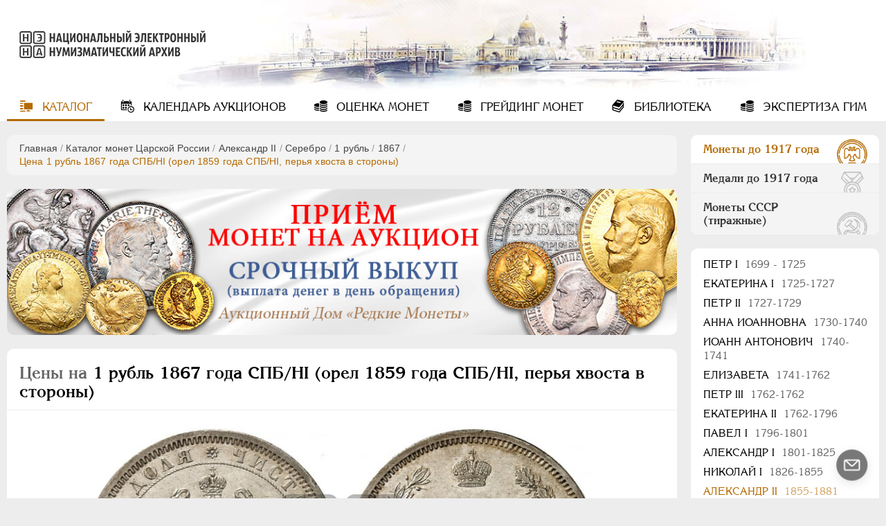

--- FILE ---
content_type: text/html; charset=utf-8
request_url: https://numar.ru/coins/aleksandr-ii/serebryanye/1-rubl/1867/prices10112
body_size: 26207
content:
<!DOCTYPE html>
<html lang="ru">
<head>
    <meta charset="UTF-8">
            <meta name="viewport" content="width=device-width, initial-scale=1, shrink-to-fit=no">
        <title>Монета 1 рубль 1867 года СПБ/НI цена на данный момент | Биткин 80</title>
<meta name="keywords" content="цена монеты 1 рубль 1867 года СПБ/НI (орел 1859 года СПБ/НI, перья хвоста в стороны) Александр II, стоимость монеты 1 рубль 1867 года СПБ/НI, 1 рубль 1867 года СПБ/НI - Биткин #80" />
<meta name="description" content="1 рубль 1867 года СПБ/НI. Цена монеты и описание, стоимость на аукционах. Качественное фото оригинальной монеты, её вес, тираж и гурт. Биткин 80" />

    	
	<!-- favicons -->
    <link rel="icon" type="image/vnd.microsoft.icon" href="/templates/ruscoins/img/favicons/favicon.ico">
    <link rel="SHORTCUT ICON" type="image/x-icon" href="/templates/ruscoins/img/favicons/favicon.ico">
	<link rel="mask-icon" href="/templates/ruscoins/img/favicons/safari-pinned-tab.svg" color="#00а0ff">
	<meta name="msapplication-config" content="/templates/ruscoins/img/favicons/browserconfig.xml">
	<link rel="apple-touch-icon" sizes="180x180" href="/templates/ruscoins/img/favicons/apple-touch-icon.png">

    <!--Новые стили-->
    <link rel="stylesheet" href="/templates/ruscoins/cssnew/style-vars_new.min.css"/>
    <link rel="stylesheet" href="/templates/ruscoins/cssnew/style.min.css"/>
    <!-- <link rel="stylesheet" type="text/css" href="/templates/ruscoins/cssnew/style-ie.min.css"/> -->
    <link rel="preload" href="/templates/ruscoins/cssnew/style-ie.min.css" as="style" onload="this.onload=null;this.rel='stylesheet'">
    <noscript><link rel="stylesheet" href="/templates/ruscoins/cssnew/style-ie.min.css"></noscript>  
    <link rel="preload" href="/templates/ruscoins/fonts/AGKornelia-Bold.woff2" as="font" type="font/woff2" crossorigin="anonymous">
    <link rel="preload" href="/templates/ruscoins/fonts/icomoon.ttf?wy5cyn" as="font" type="font/ttf" crossorigin="anonymous">
    <link rel="preload" href="/templates/ruscoins/fonts/AGKornelia.woff2" as="font" type="font/woff2" crossorigin="anonymous">

</head>
<body>
    <div class="overlay"></div>
    <header class="winter " style="background-image: url(/templates/ruscoins/img/winter.jpg)">
        <a id="logo" href="/" title="На главную страницу">
            <img src="/templates/ruscoins/img/logo.png" alt="">
        </a>
        <nav id="mainmenu">
    <input type="checkbox" id="menu-button" class="menu-input"/>
    <label class="menu-button" for="menu-button">
        <span></span>
    </label>
    <ul>
        
        
                        
            
                                                                                                        
                            <li class="active">
                                        <a href="/" target="_self" class="icon-catalog active" title="Каталог">
                                            Каталог
                                    </a>
                        
        
            </li>            
            
                                                                                                        
                            <li >
                                        <a href="/coins/auction_calendar" target="_self" class="icon-calendar" title="Календарь аукционов">
                                            Календарь<span> аукционов</span>
                                    </a>
                        
        
            </li>            
            
                                                                                                        
                            <li >
                                        <a href="/ocenka.html" target="_self" class="icon-coin" title="Оценка монет">
                                            Оценка<span> монет</span>
                                    </a>
                        
        
            </li>            
            
                                                                                                        
                            <li >
                                        <a href="/grading.html" target="_self" class="icon-coin" title="Грейдинг монет">
                                            Грейдинг<span> монет</span>
                                    </a>
                        
        
            </li>            
            
                                                                                                        
                            <li >
                                        <a href="/library" target="_self" class="icon-library" title="Библиотека">
                                            Библиотека
                                    </a>
                        
        
            </li>            
            
                                                                                                    
                            <li >
                                        <a href="/yekspertiza.html" target="_self" class="icon-coin" title="Экспертиза ГИМ">
                                            Экспертиза ГИМ
                                    </a>
                        
                            </li>
                            <li class="max_view">Включить полную версию сайта</li>
        
    </ul>

</nav>
    </header>
    <section>
        <div class="content">
                        <div class="pathway">
                <div class="block">
                    <div class="pathway"><a href="/" class="pathwaylink">Главная</a>  / <a href="/coins" class="pathwaylink">Каталог монет Царской России</a>  / <a href="/coins/aleksandr-ii" class="pathwaylink">Александр II</a>  / <a href="/coins/aleksandr-ii/serebryanye" class="pathwaylink">Серебро</a>  / <a href="/coins/aleksandr-ii/serebryanye/1-rubl" class="pathwaylink">1 рубль</a>  / <a href="/coins/aleksandr-ii/serebryanye/1-rubl/1867" class="pathwaylink">1867</a>  / <span class="pathwaylink">Цена 1 рубль 1867 года СПБ/НI (орел 1859 года СПБ/НI, перья хвоста в стороны)</span></div>                </div>
            </div>
                        <p><div>
    <div class="block info-slider" style="aspect-ratio:555/121;">
        <div class="inner">
                            <div class="item">
                    <noindex><a href="https://rarecoins.ru/predlozhit-monetu.html" target="_blank" rel="nofollow noopener"  onclick="yaCounter47304327.reachGoal('rnga_home'); return true;">
                        <picture>
                            <source media="(max-width: 575px)" srcset="/images/banners/b1-555.jpg" />
                            <source media="(max-width: 934px)" srcset="/images/banners/b1-898.jpg" />
                            <source media="(min-width: 935px)" srcset="/images/banners/b1-1008.jpg" />
                            <img src="/images/banners/b1-555.jpg" loading="lazy"  width="555" height="123" alt="Баннер сайта Русское Наследие" />
                        </picture>
                    </a></noindex>
                </div>
                    </div>
        <!-- <div class="slider-pagination" data-jcarouselpagination="false">&nbsp;</div> -->
    </div>
</div>
</p>                                                    			<div class="coin-c">
			<div class="block">
				<h1 class="coin-title"><span>Цены на</span> 1 рубль 1867 года СПБ/НI (орел 1859 года СПБ/НI, перья хвоста в стороны)</h1>
				<div class="photos">
					<a href="/images/coins/types/462/cointype_10112.jpg" class="coin-c-image-box">
						<img class="cboxPhoto coin-c-image" src="/images/coins/types/462/cointype_10112.jpg" width="750" height="373" alt="1 рубль 1867 года СПБ/НI (орел 1859 года СПБ/НI, перья хвоста в стороны) - Биткин: #80" loading="lazy">
					</a>
											<img src="/images/coins/gurt/462/4.jpg" width="400" height="30" loading="lazy" alt="Гурт - 1 рубль 1867 года СПБ/НI (орел 1859 года СПБ/НI, перья хвоста в стороны)"/>
									</div>
				<div class="specs">
					<div>
						<h3>Технические характеристики</h3>
						<ul>
															<li>Металл: серебро</li><li>Вес: 20.73 г.</li><li>Проба: 868</li><li>Чистого серебра: 18.0 г.</li><li>Диаметр: 35.5 мм.</li><li>Тираж: 425 040 шт.</li><li>Санкт-Петербургский монетный двор</li>
														<li>Гурт: 4</li>
						</ul>
					</div>
					<div>
						<h3>Литература и редкость</h3>
						<ul id="literature">
														<li><span>Биткин</span>: #80<!--noindex--><div><b>Биткин В.В.</b> Сводный каталог монет России. Части I–II. Киев, 2003.</div><!--/noindex--></li>							<li><span>Петров</span>: 2 рубля 50 копеек <!--noindex--><div><b>Нумизматический магазин В.И.Петрова в Москве.</b> Практическое руководство для собирателей монет… 3-е издание. М., 1900</div><!--/noindex--></li>							<li><span>Ильин</span>: без оценки <!--noindex--><div><b>Гиль Х., Ильин А.</b>Русские монеты, чеканенные с 1801–1904 г. Практическое руководство для собирателей. СПб., 1904;<br></div><!--/noindex--></li>							<li><span>Уздеников</span>: 1847 <!--noindex--><div><b>Уздеников В.В.</b> Монеты России 1700–1917. М., 1992.</div><!--/noindex--></li>																												<li><span>Семёнов</span>: 80-1100 (R1+) <!--noindex--><div><b>Семенов В. Е.</b> "Монеты россии 1700-1917. Базовый каталог". - СПб.:Конрос-Информ. 2010.</div><!--/noindex--></li>																																																							</ul>
					</div>
					<div class="open-bottom" data-toggle1="Все характеристики" data-toggle2="Свернуть">Все характеристики</div>
				</div>


			</div>
		</div>
	
	<div class="coin-tabs">
		<div class="block">
			<ul class="titles">
				<li data-tab="detail-desc" class="active">Подробное описание</li>
				<li data-tab="rate-coin"><span>Оценить мою монету</span></li>
				<li data-tab="how-fake">Как определить подделку?</li>
			</ul>
			<div class="contents">
				<div class="detail-desc active">
											<div class="img_desc">
																																		</div>
																				
				</div>
								<div class="how-fake">
					<p>Существуют некоторые <strong>очевидные</strong> особенности, которые позволяют даже <strong>неподготовленному</strong> человеку отличить простые копии (сувениры) от подлинных монет. Если у Вас возникли сомнения по поводу подлинности Вашей монеты или медали, Вы можете ознакомиться с нашей статьёй&nbsp;и провести первичную оценку.</p>

<p style="text-align:center"><a class="link" href="/library/articles/53.html" onclick="yaCounter47304327.reachGoal('catalog_fake'); return true;" rel="nofollow" target="_blank">Подробнее</a></p>				</div>
				<div class="rate-coin ocenka" id="block_ocenka">
					<div class="sidebar">
           <div class="auc-logo">
              <p><img alt="Аукционный дом Редкие монеты" src="/templates/ruscoins/images/rar_logo.png" loading="lazy"></p>

              <div class="name">
                <p>Оценку стоимости проводит партнер НЭНА<br>
                  — Аукционный дом <strong>“Редкие монеты”</strong>.</p>
                <div class="link">
                  <img alt="" src="/upload/wysiwyg/52a4d5a5654d8166f00a313e69932a3f.png" style="height:32px; width:32px" loading="lazy">
                  <h4>
                  <!--noindex-->
                  <a href="https://rarecoins.ru/" rel="nofollow noopener" target="_blank">rarecoins.ru</a>
                  <!--/noindex-->
                  </h4>
                </div>
              </div>
            </div>
					</div>
					<div class="wrap-form">
						<form class="viewprices" action="#" method="post" id="send_ocenka" enctype="multipart/form-data"  onsubmit="yaCounter47304327.reachGoal('ocenka_send'); return true;">
							<div class="desc">
								<p>В вопросах оценки и продажи монет</p>
								<p>Мы соблюдаем полную конфиденциальность!</p>
							</div>
							<div class="container">
								<fieldset>
									<label>Ваше имя:<span style="color: #b95700;">*</span></label>
									<input name="last_name" id="last_name" type="text" value=""/>
									<label>Ваш E-mail:<span style="color: #b95700;">*</span></label>
									<input name="e_mail" id="e_mail" type="text" value=""/>
									<label>Ваш телефон:</label>
									<input name="phone" id="phone" type="text" value=""/>
								</fieldset>
								<fieldset>
									<label>Тема:</label>
									<input class="clear" name="subject" id="subject" type="text" value=""/>
									<label>Сообщение:<span style="color: #b95700;">*</span></label>
									<textarea class="clear" name="message" id="message"></textarea>
								</fieldset>
								<fieldset class="file">
									<div class="fileContainer">
										<label>
											<span class="filename">Загрузить фото или архив</span>
											<input class="clear" type="file" name="file[]">
										</label>
										<span class="icon-close close"></span>
									</div>
								</fieldset>
							</div>
							<div>
								<div><input type="submit" class="sf_submit" value="Отправить"></div>
								<div class="loading lds-ellipsis" style="display:none"><div></div><div></div><div></div><div></div></div>
							</div>
						</form>
					</div>

				</div>
			</div>
		</div>
	</div>
	<div class="coin-c">
		<div class="block">
			<p class="coin_desc_seo">
				Цена монеты 1 рубль 1867 года СПБ/НI (серебро) напрямую зависит от её состояния и редкости. Чем больше тираж, хуже сохранность и состояние, тем меньше её стоимость. Почитав о <a href="/library/articles/54.html" class="_link" target="_blank"  onclick="yaCounter47304327.reachGoal('catalog_safety'); return true;">сохранности монет</a> и самостоятельно проверив продажи на аукционах, чаще всего, Вы сами сможете примерно оценить, сколько она стоит на сегодня. Так же <a href="/library/articles/53.html" class="_link" rel="nofollow" target="_blank" onclick="yaCounter47304327.reachGoal('catalog_fake'); return true;">определить оригинал или подделка</a> в Ваших руках, должна помочь наша статья. Если у Вас остались сомнения или Вы хотите получить профессиональную помощь в оценке и продаже, Вы всегда можете воспользоваться  <span class="_link" data-tab="rate-coin" onclick="yaCounter47304327.reachGoal('catalog_ocenka'); return true;">бесплатной оценкой онлайн</span> от наших партнёров.
			</p>
		</div>
	</div>
	<div class="stretch coin-c table-block">
		<a name="sort_table"></a>
		<div class="block full-height">
			<h2>Зафиксированные продажи и цены на аукционах</h2>
			<!--noindex-->
			<form name="safety_form" class="filter safety" method="get" action="/coins/aleksandr-ii/serebryanye/1-rubl/1867/prices10112#sort_table">
				<div class="filt-open">Показать фильтр<span class="icon-bottom"></span></div>
				<div class="filt-hide">
					<div class="filt-line">
						<div class="select-wrap">
							<select class="sf_select" data-id="10112" id="auction_id"  name="auction_id">
								<option value="">Все аукционы (219)</option>
																	<option value="115" >AB Philea & Myntkompaniet (2)</option>
																	<option value="61" >Auktionen Munzhandlung Sonntag (1)</option>
																	<option value="13" >AUREA Numismatika (1)</option>
																	<option value="46" >Coins.ee (3)</option>
																	<option value="2" >Fritz Rudolf Kuenker GmbH & Co. KG (12)</option>
																	<option value="14" >Gorny & Mosch GmbH (10)</option>
																	<option value="4" >H.D. Rauch GMBH (3)</option>
																	<option value="58" >Heidelberger Munzhandlung Herbert Grun (1)</option>
																	<option value="15" >Heritage Auctions, Inc. (4)</option>
																	<option value="35" >HERMES Auction (4)</option>
																	<option value="204" >Impire Coins (1)</option>
																	<option value="39" >Katz Coins Notes & Supplies Corp. (9)</option>
																	<option value="53" >Leipziger Munzhandlung und Auktion Heidrun Hohn (2)</option>
																	<option value="155" >Numicom - нумизматический клуб (1)</option>
																	<option value="98" >Numisbalt (14)</option>
																	<option value="119" >RusAntikvar (9)</option>
																	<option value="5" >Sincona AG (1)</option>
																	<option value="64" >Stack’s Bowers and Ponterio (4)</option>
																	<option value="1" >The New York Sale (6)</option>
																	<option value="108" >WAG online Auktionen oHG (1)</option>
																	<option value="47" >Warszawskie Centrum Numizmatyczne (1)</option>
																	<option value="162" >Аукционный Дом "BARON" (1)</option>
																	<option value="148" >Аукционный Дом "Luxcoins" (7)</option>
																	<option value="25" >Аукционный дом "Аврора" (17)</option>
																	<option value="7" >Аукционный дом "Александр" (26)</option>
																	<option value="36" >Аукционный дом "ЗнакЪ" (1)</option>
																	<option value="8" >Аукционный дом "Империя" (6)</option>
																	<option value="30" >Аукционный Дом "Имперская монета" (7)</option>
																	<option value="87" >Аукционный дом "Рашенкойн" (2)</option>
																	<option value="9" >Аукционный дом "Редкие монеты" (6)</option>
																	<option value="10" >Аукционный дом "Русский нумизматический дом" (9)</option>
																	<option value="158" >Аукционный Дом "Собрание" (2)</option>
																	<option value="184" >Аукционный Дом Пугачевых (1)</option>
																	<option value="133" >Денга1700 (2)</option>
																	<option value="175" >Лишние деньги (1)</option>
																	<option value="16" >Монеты и Медали (21)</option>
																	<option value="34" >НИКО (9)</option>
																	<option value="40" >Нумизматическая Фирма "Русское Наследие" (9)</option>
																	<option value="156" >Нумизматический аукцион "Полполушкин" (2)</option>
															</select>
							<span class="icon-arrow-bottom"></span>
						</div>
						<div class="wrap">
							<span>Тип аукциона: </span>
							<div class="select-wrap">
								<select class="sf_select" name="auction_type" data-price-id="10112" id="auction_type">
									<option value="-1">Все</option>
									<option value="0" >Очный</option>
									<option value="1" >Интернет</option>
								</select>
								<span class="icon-arrow-bottom"></span>
							</div>
						</div>
					</div>
					<div class="filt-safety">
						<span>Сохранность:</span>
						<div id="safety_container">
															<label>
									<input value="51||0" type="checkbox" name="safety_start[]">PL<span>3</span>
								</label>
																<label>
									<input value="39||0" type="checkbox" name="safety_start[]">UNC<span>75</span>
								</label>
																<label>
									<input value="27||0" type="checkbox" name="safety_start[]">XF-UNC<span>61</span>
								</label>
																<label>
									<input value="22||0" type="checkbox" name="safety_start[]">XF<span>42</span>
								</label>
																<label>
									<input value="19||0" type="checkbox" name="safety_start[]">VF-XF<span>17</span>
								</label>
																<label>
									<input value="16||0" type="checkbox" name="safety_start[]">VF<span>13</span>
								</label>
																<label>
									<input value="42||14" type="checkbox" name="safety_start[]">MS62 PL<span>1</span>
								</label>
																<label>
									<input value="41||14" type="checkbox" name="safety_start[]">MS61 PL<span>1</span>
								</label>
																<label>
									<input value="40||14" type="checkbox" name="safety_start[]">MS60 PL<span>1</span>
								</label>
																<label>
									<input value="32||26" type="checkbox" name="safety_start[]">MS64<span>7</span>
								</label>
																<label>
									<input value="31||26" type="checkbox" name="safety_start[]">MS63<span>11</span>
								</label>
																<label>
									<input value="30||26" type="checkbox" name="safety_start[]">MS62<span>20</span>
								</label>
																<label>
									<input value="29||26" type="checkbox" name="safety_start[]">MS61<span>4</span>
								</label>
																<label>
									<input value="28||26" type="checkbox" name="safety_start[]">MS60<span>6</span>
								</label>
																<label>
									<input value="26||38" type="checkbox" name="safety_start[]">AU58<span>7</span>
								</label>
																<label>
									<input value="25||38" type="checkbox" name="safety_start[]">AU55<span>12</span>
								</label>
																<label>
									<input value="23||38" type="checkbox" name="safety_start[]">AU50<span>6</span>
								</label>
																<label>
									<input value="21||43" type="checkbox" name="safety_start[]">XF45<span>3</span>
								</label>
																<label>
									<input value="20||43" type="checkbox" name="safety_start[]">XF40<span>2</span>
								</label>
																<label>
									<input value="1||0" type="checkbox" name="safety_start[]">Нет<span>8</span>
								</label>
														</div>
					</div>
				</div>
				<div class="buttons">
					<input class="sf_submit" type="submit" name="submit" value="Найти">
					<input type="button" class="sf_reset" onclick="window.location.href='/coins/aleksandr-ii/serebryanye/1-rubl/1867/prices10112#sort_table'" value="Сбросить">
				</div>
			</form>
							<div class="pagebar one"><span class="pagebar_title"><strong>Страницы: </strong></span><span class="pagebar_current">1</span> <a href="?page=2#sort_table" class="pagebar_page">2</a>  <a href="?page=3#sort_table" class="pagebar_page">3</a>  <a href="?page=2#sort_table" class="pagebar_page next">Следующая</a>  <a href="?page=9#sort_table" class="pagebar_page">Последняя</a> </div>
						<div class="currency">
				<div class="current">
					<h5>Цена:</h5>
					<div class="current_button">
						<input type="checkbox" hidden="true" name="current_curs" id="current_curs">
						<button><span>На сегодня</span></button>
						<div style="display: none;" data-toggle1="Включить пересчет курса по ЦБ РФ на сегодняшний день"  data-toggle2="Включить пересчет курса по ЦБ РФ на день продажи лота">
							Включить пересчет курса по ЦБ РФ на сегодняшний день						</div>
					</div>
				</div>
				<div class="price">
					<h5>Цена в:</h5>
					<ul>
						<li class="c_orig active" id="price_orig">ORIGINAL</li>
						<li class="c_eur" id="price_eur">EUR</li>
						<li class="c_rub" id="price_rub">RUB</li>
						<li class="c_usd" id="price_usd">USD</li>
					</ul>
				</div>
			</div>
			<!--/noindex-->
					<div class="table">
				<div class="th">
					<div class="photo">Фото</div>
															<div class="date active"><a class="sort-link" href="?submit=Найти&sort_order=asc&sort_to=a.date#sort_table" title="Сортировать по дате">Дата</a></div>
					<div class="name">Продавец</div>
					<div class="sohr"><a class="sort-link" href="?submit=Найти&sort_order=asc&sort_to=t3.param#sort_table" title="Сортировать по сохранности">Сохр.</a></div>
					<div class="price"><a class="sort-link price_order sorter" href="?submit=Найти&sort_order=asc&sort_to=t1.price_rub" title="Сортировать по цене">Цена</a></div>
					<div class="mail"></div>
				</div>
									<div class="tr ">
						<div class="photo">
							<div>
								<img src="/images/coins/lotcoins/5244/medium/coinimg_709288.jpg" alt="1 рубль 1867 года СПБ/НI (орел 1859 года СПБ/НI, перья хвоста в стороны)" loading="lazy">								<a href="/coins/aleksandr-ii/serebryanye/1-rubl/1867/prices10112/lot709288" rel="nofollow" aria-label="Подробнее"><span>Подробнее</span></a>
							</div>
						</div>
						<div class="date col-md col-lg">23.12.2025</div>
						<div class="wrap-name">
							<div class="name">
								<div>RusAntikvar №31 <i>(интернет)</i></div>
															</div>
							<div class="sohr col-lg" data-hide="Сохр.:">UNC</div>
						</div>
						<div class="price prices_val col-md" data-curs='{"usdCursVal":null,"eurCursVal":null}'>
															<span class="price_orig" data-cache-curs="-">-</span>
								<span class="price_rub" data-cache-curs="-" style="display:none;">-</span>
								<span class="price_usd" data-cache-curs="-" style="display:none;">-</span>
								<span class="price_eur" data-cache-curs="-" style="display:none;">-</span>
													</div>
						<div class="mail col-lg">
							<a href="#" class="icon-mail" rel="numar.ru/coins/aleksandr-ii/serebryanye/1-rubl/1867/prices10112/lot709288" onclick="return false" aria-label="Сообщить об ошибке"></a>
						</div>
					</div>
									<div class="tr ">
						<div class="photo">
							<div>
								<img src="/images/coins/lotcoins/5117/medium/coinimg_696220.jpg" alt="1 рубль 1867 года СПБ/НI (орел 1859 года СПБ/НI, перья хвоста в стороны)" loading="lazy">								<a href="/coins/aleksandr-ii/serebryanye/1-rubl/1867/prices10112/lot696220" rel="nofollow" aria-label="Подробнее"><span>Подробнее</span></a>
							</div>
						</div>
						<div class="date col-md col-lg">30.10.2025</div>
						<div class="wrap-name">
							<div class="name">
								<div>Аукционный дом "Александр" №155 <i>(интернет)</i></div>
															</div>
							<div class="sohr col-lg" data-hide="Сохр.:">MS63</div>
						</div>
						<div class="price prices_val col-md" data-curs='{"usdCursVal":null,"eurCursVal":null}'>
															<span class="price_orig" data-cache-curs="583 665 RUB">583 665 RUB</span>
								<span class="price_rub" data-cache-curs="583 665 RUB" style="display:none;">583 665 RUB</span>
								<span class="price_usd" data-cache-curs="-" style="display:none;">7 344 USD</span>
								<span class="price_eur" data-cache-curs="-" style="display:none;">6 327 EUR</span>
													</div>
						<div class="mail col-lg">
							<a href="#" class="icon-mail" rel="numar.ru/coins/aleksandr-ii/serebryanye/1-rubl/1867/prices10112/lot696220" onclick="return false" aria-label="Сообщить об ошибке"></a>
						</div>
					</div>
									<div class="tr ">
						<div class="photo">
							<div>
								<img src="/images/coins/lotcoins/5118/medium/coinimg_694849.jpg" alt="1 рубль 1867 года СПБ/НI (орел 1859 года СПБ/НI, перья хвоста в стороны)" loading="lazy">								<a href="/coins/aleksandr-ii/serebryanye/1-rubl/1867/prices10112/lot694849" rel="nofollow" aria-label="Подробнее"><span>Подробнее</span></a>
							</div>
						</div>
						<div class="date col-md col-lg">26.10.2025</div>
						<div class="wrap-name">
							<div class="name">
								<div>Аукционный Дом "Luxcoins" №19 <i>(интернет)</i></div>
															</div>
							<div class="sohr col-lg" data-hide="Сохр.:">MS62</div>
						</div>
						<div class="price prices_val col-md" data-curs='{"usdCursVal":null,"eurCursVal":null}'>
															<span class="price_orig" data-cache-curs="-">-</span>
								<span class="price_rub" data-cache-curs="-" style="display:none;">-</span>
								<span class="price_usd" data-cache-curs="-" style="display:none;">-</span>
								<span class="price_eur" data-cache-curs="-" style="display:none;">-</span>
													</div>
						<div class="mail col-lg">
							<a href="#" class="icon-mail" rel="numar.ru/coins/aleksandr-ii/serebryanye/1-rubl/1867/prices10112/lot694849" onclick="return false" aria-label="Сообщить об ошибке"></a>
						</div>
					</div>
									<div class="tr ">
						<div class="photo">
							<div>
								<img src="/images/coins/lotcoins/5067/medium/coinimg_692357.jpg" alt="1 рубль 1867 года СПБ/НI (орел 1859 года СПБ/НI, перья хвоста в стороны)" loading="lazy">								<a href="/coins/aleksandr-ii/serebryanye/1-rubl/1867/prices10112/lot692357" rel="nofollow" aria-label="Подробнее"><span>Подробнее</span></a>
							</div>
						</div>
						<div class="date col-md col-lg">17.10.2025</div>
						<div class="wrap-name">
							<div class="name">
								<div>Денга1700 №38 <i>(интернет)</i></div>
															</div>
							<div class="sohr col-lg" data-hide="Сохр.:">VF-XF</div>
						</div>
						<div class="price prices_val col-md" data-curs='{"usdCursVal":null,"eurCursVal":null}'>
															<span class="price_orig" data-cache-curs="-">-</span>
								<span class="price_rub" data-cache-curs="-" style="display:none;">-</span>
								<span class="price_usd" data-cache-curs="-" style="display:none;">-</span>
								<span class="price_eur" data-cache-curs="-" style="display:none;">-</span>
													</div>
						<div class="mail col-lg">
							<a href="#" class="icon-mail" rel="numar.ru/coins/aleksandr-ii/serebryanye/1-rubl/1867/prices10112/lot692357" onclick="return false" aria-label="Сообщить об ошибке"></a>
						</div>
					</div>
									<div class="tr ">
						<div class="photo">
							<div>
								<img src="/images/coins/lotcoins/5010/medium/coinimg_683719.jpg" alt="1 рубль 1867 года СПБ/НI (орел 1859 года СПБ/НI, перья хвоста в стороны)" loading="lazy">								<a href="/coins/aleksandr-ii/serebryanye/1-rubl/1867/prices10112/lot683719" rel="nofollow" aria-label="Подробнее"><span>Подробнее</span></a>
							</div>
						</div>
						<div class="date col-md col-lg">18.09.2025</div>
						<div class="wrap-name">
							<div class="name">
								<div>Аукционный дом "Аврора" №155 <i>(интернет)</i></div>
															</div>
							<div class="sohr col-lg" data-hide="Сохр.:">MS63</div>
						</div>
						<div class="price prices_val col-md" data-curs='{"usdCursVal":null,"eurCursVal":null}'>
															<span class="price_orig" data-cache-curs="400 000 RUB">400 000 RUB</span>
								<span class="price_rub" data-cache-curs="400 000 RUB" style="display:none;">400 000 RUB</span>
								<span class="price_usd" data-cache-curs="-" style="display:none;">4 819 USD</span>
								<span class="price_eur" data-cache-curs="-" style="display:none;">4 069 EUR</span>
													</div>
						<div class="mail col-lg">
							<a href="#" class="icon-mail" rel="numar.ru/coins/aleksandr-ii/serebryanye/1-rubl/1867/prices10112/lot683719" onclick="return false" aria-label="Сообщить об ошибке"></a>
						</div>
					</div>
									<div class="tr ">
						<div class="photo">
							<div>
								<img src="/images/coins/lotcoins/4959/medium/coinimg_679865.jpg" alt="1 рубль 1867 года СПБ/НI (орел 1859 года СПБ/НI, перья хвоста в стороны)" loading="lazy">								<a href="/coins/aleksandr-ii/serebryanye/1-rubl/1867/prices10112/lot679865" rel="nofollow" aria-label="Подробнее"><span>Подробнее</span></a>
							</div>
						</div>
						<div class="date col-md col-lg">28.08.2025</div>
						<div class="wrap-name">
							<div class="name">
								<div>Аукционный дом "Александр" №152 <i>(интернет)</i></div>
															</div>
							<div class="sohr col-lg" data-hide="Сохр.:">AU58</div>
						</div>
						<div class="price prices_val col-md" data-curs='{"usdCursVal":null,"eurCursVal":null}'>
															<span class="price_orig" data-cache-curs="63 419 RUB">63 419 RUB</span>
								<span class="price_rub" data-cache-curs="63 419 RUB" style="display:none;">63 419 RUB</span>
								<span class="price_usd" data-cache-curs="-" style="display:none;">788 USD</span>
								<span class="price_eur" data-cache-curs="-" style="display:none;">679 EUR</span>
													</div>
						<div class="mail col-lg">
							<a href="#" class="icon-mail" rel="numar.ru/coins/aleksandr-ii/serebryanye/1-rubl/1867/prices10112/lot679865" onclick="return false" aria-label="Сообщить об ошибке"></a>
						</div>
					</div>
									<div class="tr ">
						<div class="photo">
							<div>
								<img src="/images/coins/lotcoins/4932/medium/coinimg_676256.jpg" alt="1 рубль 1867 года СПБ/НI (орел 1859 года СПБ/НI, перья хвоста в стороны)" loading="lazy">								<a href="/coins/aleksandr-ii/serebryanye/1-rubl/1867/prices10112/lot676256" rel="nofollow" aria-label="Подробнее"><span>Подробнее</span></a>
							</div>
						</div>
						<div class="date col-md col-lg">10.08.2025</div>
						<div class="wrap-name">
							<div class="name">
								<div>Аукционный Дом "Luxcoins" №15 <i>(интернет)</i></div>
															</div>
							<div class="sohr col-lg" data-hide="Сохр.:">MS62</div>
						</div>
						<div class="price prices_val col-md" data-curs='{"usdCursVal":null,"eurCursVal":null}'>
															<span class="price_orig" data-cache-curs="120 000 RUB">120 000 RUB</span>
								<span class="price_rub" data-cache-curs="120 000 RUB" style="display:none;">120 000 RUB</span>
								<span class="price_usd" data-cache-curs="-" style="display:none;">1 504 USD</span>
								<span class="price_eur" data-cache-curs="-" style="display:none;">1 292 EUR</span>
													</div>
						<div class="mail col-lg">
							<a href="#" class="icon-mail" rel="numar.ru/coins/aleksandr-ii/serebryanye/1-rubl/1867/prices10112/lot676256" onclick="return false" aria-label="Сообщить об ошибке"></a>
						</div>
					</div>
									<div class="tr ">
						<div class="photo">
							<div>
								<img src="/images/coins/lotcoins/4925/medium/coinimg_674992.jpg" alt="1 рубль 1867 года СПБ/НI (орел 1859 года СПБ/НI, перья хвоста в стороны)" loading="lazy">								<a href="/coins/aleksandr-ii/serebryanye/1-rubl/1867/prices10112/lot674992" rel="nofollow" aria-label="Подробнее"><span>Подробнее</span></a>
							</div>
						</div>
						<div class="date col-md col-lg">07.08.2025</div>
						<div class="wrap-name">
							<div class="name">
								<div>Аукционный дом "Александр" №151 <i>(интернет)</i></div>
															</div>
							<div class="sohr col-lg" data-hide="Сохр.:">MS63</div>
						</div>
						<div class="price prices_val col-md" data-curs='{"usdCursVal":null,"eurCursVal":null}'>
															<span class="price_orig" data-cache-curs="-">-</span>
								<span class="price_rub" data-cache-curs="-" style="display:none;">-</span>
								<span class="price_usd" data-cache-curs="-" style="display:none;">-</span>
								<span class="price_eur" data-cache-curs="-" style="display:none;">-</span>
													</div>
						<div class="mail col-lg">
							<a href="#" class="icon-mail" rel="numar.ru/coins/aleksandr-ii/serebryanye/1-rubl/1867/prices10112/lot674992" onclick="return false" aria-label="Сообщить об ошибке"></a>
						</div>
					</div>
									<div class="tr ">
						<div class="photo">
							<div>
								<img src="/images/coins/lotcoins/4912/medium/coinimg_675100.jpg" alt="1 рубль 1867 года СПБ/НI (орел 1859 года СПБ/НI, перья хвоста в стороны)" loading="lazy">								<a href="/coins/aleksandr-ii/serebryanye/1-rubl/1867/prices10112/lot675100" rel="nofollow" aria-label="Подробнее"><span>Подробнее</span></a>
							</div>
						</div>
						<div class="date col-md col-lg">28.07.2025</div>
						<div class="wrap-name">
							<div class="name">
								<div>Impire Coins №6 <i>(интернет)</i></div>
															</div>
							<div class="sohr col-lg" data-hide="Сохр.:">XF</div>
						</div>
						<div class="price prices_val col-md" data-curs='{"usdCursVal":null,"eurCursVal":null}'>
															<span class="price_orig" data-cache-curs="-">-</span>
								<span class="price_rub" data-cache-curs="-" style="display:none;">-</span>
								<span class="price_usd" data-cache-curs="-" style="display:none;">-</span>
								<span class="price_eur" data-cache-curs="-" style="display:none;">-</span>
													</div>
						<div class="mail col-lg">
							<a href="#" class="icon-mail" rel="numar.ru/coins/aleksandr-ii/serebryanye/1-rubl/1867/prices10112/lot675100" onclick="return false" aria-label="Сообщить об ошибке"></a>
						</div>
					</div>
									<div class="tr ">
						<div class="photo">
							<div>
								<img src="/images/coins/lotcoins/4870/medium/coinimg_669157.jpg" alt="1 рубль 1867 года СПБ/НI (орел 1859 года СПБ/НI, перья хвоста в стороны)" loading="lazy">								<a href="/coins/aleksandr-ii/serebryanye/1-rubl/1867/prices10112/lot669157" rel="nofollow" aria-label="Подробнее"><span>Подробнее</span></a>
							</div>
						</div>
						<div class="date col-md col-lg">26.06.2025</div>
						<div class="wrap-name">
							<div class="name">
								<div>Нумизматический аукцион "Полполушкин" №10 <i>(интернет)</i></div>
															</div>
							<div class="sohr col-lg" data-hide="Сохр.:">XF-UNC</div>
						</div>
						<div class="price prices_val col-md" data-curs='{"usdCursVal":null,"eurCursVal":null}'>
															<span class="price_orig" data-cache-curs="-">-</span>
								<span class="price_rub" data-cache-curs="-" style="display:none;">-</span>
								<span class="price_usd" data-cache-curs="-" style="display:none;">-</span>
								<span class="price_eur" data-cache-curs="-" style="display:none;">-</span>
													</div>
						<div class="mail col-lg">
							<a href="#" class="icon-mail" rel="numar.ru/coins/aleksandr-ii/serebryanye/1-rubl/1867/prices10112/lot669157" onclick="return false" aria-label="Сообщить об ошибке"></a>
						</div>
					</div>
									<div class="tr ">
						<div class="photo">
							<div>
								<img src="/images/coins/lotcoins/4868/medium/coinimg_668282.jpg" alt="1 рубль 1867 года СПБ/НI (орел 1859 года СПБ/НI, перья хвоста в стороны)" loading="lazy">								<a href="/coins/aleksandr-ii/serebryanye/1-rubl/1867/prices10112/lot668282" rel="nofollow" aria-label="Подробнее"><span>Подробнее</span></a>
							</div>
						</div>
						<div class="date col-md col-lg">26.06.2025</div>
						<div class="wrap-name">
							<div class="name">
								<div>Аукционный дом "Аврора" №150 <i>(интернет)</i></div>
															</div>
							<div class="sohr col-lg" data-hide="Сохр.:">XF-UNC</div>
						</div>
						<div class="price prices_val col-md" data-curs='{"usdCursVal":null,"eurCursVal":null}'>
															<span class="price_orig" data-cache-curs="82 500 RUB">82 500 RUB</span>
								<span class="price_rub" data-cache-curs="82 500 RUB" style="display:none;">82 500 RUB</span>
								<span class="price_usd" data-cache-curs="-" style="display:none;">1 055 USD</span>
								<span class="price_eur" data-cache-curs="-" style="display:none;">906 EUR</span>
													</div>
						<div class="mail col-lg">
							<a href="#" class="icon-mail" rel="numar.ru/coins/aleksandr-ii/serebryanye/1-rubl/1867/prices10112/lot668282" onclick="return false" aria-label="Сообщить об ошибке"></a>
						</div>
					</div>
									<div class="tr ">
						<div class="photo">
							<div>
								<img src="/images/coins/lotcoins/4819/medium/coinimg_662710.jpg" alt="1 рубль 1867 года СПБ/НI (орел 1859 года СПБ/НI, перья хвоста в стороны)" loading="lazy">								<a href="/coins/aleksandr-ii/serebryanye/1-rubl/1867/prices10112/lot662710" rel="nofollow" aria-label="Подробнее"><span>Подробнее</span></a>
							</div>
						</div>
						<div class="date col-md col-lg">05.06.2025</div>
						<div class="wrap-name">
							<div class="name">
								<div>Аукционный дом "Александр" №148 <i>(интернет)</i></div>
															</div>
							<div class="sohr col-lg" data-hide="Сохр.:">MS63</div>
						</div>
						<div class="price prices_val col-md" data-curs='{"usdCursVal":null,"eurCursVal":null}'>
															<span class="price_orig" data-cache-curs="-">-</span>
								<span class="price_rub" data-cache-curs="-" style="display:none;">-</span>
								<span class="price_usd" data-cache-curs="-" style="display:none;">-</span>
								<span class="price_eur" data-cache-curs="-" style="display:none;">-</span>
													</div>
						<div class="mail col-lg">
							<a href="#" class="icon-mail" rel="numar.ru/coins/aleksandr-ii/serebryanye/1-rubl/1867/prices10112/lot662710" onclick="return false" aria-label="Сообщить об ошибке"></a>
						</div>
					</div>
									<div class="tr ">
						<div class="photo">
							<div>
								<img src="/images/coins/lotcoins/4784/medium/coinimg_661544.jpg" alt="1 рубль 1867 года СПБ/НI (орел 1859 года СПБ/НI, перья хвоста в стороны)" loading="lazy">								<a href="/coins/aleksandr-ii/serebryanye/1-rubl/1867/prices10112/lot661544" rel="nofollow" aria-label="Подробнее"><span>Подробнее</span></a>
							</div>
						</div>
						<div class="date col-md col-lg">18.05.2025</div>
						<div class="wrap-name">
							<div class="name">
								<div>Аукционный Дом "Luxcoins" №12 <i>(интернет)</i></div>
															</div>
							<div class="sohr col-lg" data-hide="Сохр.:">MS62</div>
						</div>
						<div class="price prices_val col-md" data-curs='{"usdCursVal":null,"eurCursVal":null}'>
															<span class="price_orig" data-cache-curs="140 000 RUB">140 000 RUB</span>
								<span class="price_rub" data-cache-curs="140 000 RUB" style="display:none;">140 000 RUB</span>
								<span class="price_usd" data-cache-curs="-" style="display:none;">1 733 USD</span>
								<span class="price_eur" data-cache-curs="-" style="display:none;">1 543 EUR</span>
													</div>
						<div class="mail col-lg">
							<a href="#" class="icon-mail" rel="numar.ru/coins/aleksandr-ii/serebryanye/1-rubl/1867/prices10112/lot661544" onclick="return false" aria-label="Сообщить об ошибке"></a>
						</div>
					</div>
									<div class="tr ">
						<div class="photo">
							<div>
								<img src="/images/coins/lotcoins/4740/medium/coinimg_656809.jpg" alt="1 рубль 1867 года СПБ/НI (орел 1859 года СПБ/НI, перья хвоста в стороны)" loading="lazy">								<a href="/coins/aleksandr-ii/serebryanye/1-rubl/1867/prices10112/lot656809" rel="nofollow" aria-label="Подробнее"><span>Подробнее</span></a>
							</div>
						</div>
						<div class="date col-md col-lg">11.05.2025</div>
						<div class="wrap-name">
							<div class="name">
								<div>Numisbalt №45 <i>(интернет)</i></div>
															</div>
							<div class="sohr col-lg" data-hide="Сохр.:">MS63</div>
						</div>
						<div class="price prices_val col-md" data-curs='{"usdCursVal":null,"eurCursVal":null}'>
															<span class="price_orig" data-cache-curs="4 500 EUR">4 500 EUR</span>
								<span class="price_rub" data-cache-curs="-" style="display:none;">414 630 RUB</span>
								<span class="price_usd" data-cache-curs="-" style="display:none;">5 128 USD</span>
								<span class="price_eur" data-cache-curs="-" style="display:none;">4 500 EUR</span>
													</div>
						<div class="mail col-lg">
							<a href="#" class="icon-mail" rel="numar.ru/coins/aleksandr-ii/serebryanye/1-rubl/1867/prices10112/lot656809" onclick="return false" aria-label="Сообщить об ошибке"></a>
						</div>
					</div>
									<div class="tr ">
						<div class="photo">
							<div>
								<img src="/images/coins/lotcoins/4690/medium/coinimg_652604.jpg" alt="1 рубль 1867 года СПБ/НI (орел 1859 года СПБ/НI, перья хвоста в стороны)" loading="lazy">								<a href="/coins/aleksandr-ii/serebryanye/1-rubl/1867/prices10112/lot652604" rel="nofollow" aria-label="Подробнее"><span>Подробнее</span></a>
							</div>
						</div>
						<div class="date col-md col-lg">13.04.2025</div>
						<div class="wrap-name">
							<div class="name">
								<div>Numisbalt №44 <i>(интернет)</i></div>
															</div>
							<div class="sohr col-lg" data-hide="Сохр.:">VF</div>
						</div>
						<div class="price prices_val col-md" data-curs='{"usdCursVal":null,"eurCursVal":null}'>
															<span class="price_orig" data-cache-curs="400 EUR">400 EUR</span>
								<span class="price_rub" data-cache-curs="-" style="display:none;">38 488 RUB</span>
								<span class="price_usd" data-cache-curs="-" style="display:none;">458 USD</span>
								<span class="price_eur" data-cache-curs="-" style="display:none;">400 EUR</span>
													</div>
						<div class="mail col-lg">
							<a href="#" class="icon-mail" rel="numar.ru/coins/aleksandr-ii/serebryanye/1-rubl/1867/prices10112/lot652604" onclick="return false" aria-label="Сообщить об ошибке"></a>
						</div>
					</div>
									<div class="tr ">
						<div class="photo">
							<div>
								<img src="/images/coins/lotcoins/4716/medium/coinimg_650520.jpg" alt="1 рубль 1867 года СПБ/НI (орел 1859 года СПБ/НI, перья хвоста в стороны)" loading="lazy">								<a href="/coins/aleksandr-ii/serebryanye/1-rubl/1867/prices10112/lot650520" rel="nofollow" aria-label="Подробнее"><span>Подробнее</span></a>
							</div>
						</div>
						<div class="date col-md col-lg">10.04.2025</div>
						<div class="wrap-name">
							<div class="name">
								<div>Нумизматический аукцион "Полполушкин" №7 <i>(интернет)</i></div>
															</div>
							<div class="sohr col-lg" data-hide="Сохр.:">XF-UNC</div>
						</div>
						<div class="price prices_val col-md" data-curs='{"usdCursVal":null,"eurCursVal":null}'>
															<span class="price_orig" data-cache-curs="-">-</span>
								<span class="price_rub" data-cache-curs="-" style="display:none;">-</span>
								<span class="price_usd" data-cache-curs="-" style="display:none;">-</span>
								<span class="price_eur" data-cache-curs="-" style="display:none;">-</span>
													</div>
						<div class="mail col-lg">
							<a href="#" class="icon-mail" rel="numar.ru/coins/aleksandr-ii/serebryanye/1-rubl/1867/prices10112/lot650520" onclick="return false" aria-label="Сообщить об ошибке"></a>
						</div>
					</div>
									<div class="tr ">
						<div class="photo">
							<div>
								<img src="/images/coins/lotcoins/4703/medium/coinimg_647704.jpg" alt="1 рубль 1867 года СПБ/НI (орел 1859 года СПБ/НI, перья хвоста в стороны)" loading="lazy">								<a href="/coins/aleksandr-ii/serebryanye/1-rubl/1867/prices10112/lot647704" rel="nofollow" aria-label="Подробнее"><span>Подробнее</span></a>
							</div>
						</div>
						<div class="date col-md col-lg">05.04.2025</div>
						<div class="wrap-name">
							<div class="name">
								<div>Нумизматическая Фирма "Русское Наследие" №32.1 <i>(интернет)</i></div>
															</div>
							<div class="sohr col-lg" data-hide="Сохр.:">MS63</div>
						</div>
						<div class="price prices_val col-md" data-curs='{"usdCursVal":null,"eurCursVal":null}'>
															<span class="price_orig" data-cache-curs="460 000 RUB">460 000 RUB</span>
								<span class="price_rub" data-cache-curs="460 000 RUB" style="display:none;">460 000 RUB</span>
								<span class="price_usd" data-cache-curs="-" style="display:none;">5 458 USD</span>
								<span class="price_eur" data-cache-curs="-" style="display:none;">4 947 EUR</span>
													</div>
						<div class="mail col-lg">
							<a href="#" class="icon-mail" rel="numar.ru/coins/aleksandr-ii/serebryanye/1-rubl/1867/prices10112/lot647704" onclick="return false" aria-label="Сообщить об ошибке"></a>
						</div>
					</div>
									<div class="tr ">
						<div class="photo">
							<div>
								<img src="/images/coins/lotcoins/4604/medium/coinimg_645057.jpg" alt="1 рубль 1867 года СПБ/НI (орел 1859 года СПБ/НI, перья хвоста в стороны)" loading="lazy">								<a href="/coins/aleksandr-ii/serebryanye/1-rubl/1867/prices10112/lot645057" rel="nofollow" aria-label="Подробнее"><span>Подробнее</span></a>
							</div>
						</div>
						<div class="date col-md col-lg">20.03.2025</div>
						<div class="wrap-name">
							<div class="name">
								<div>Fritz Rudolf Kuenker GmbH & Co. KG №422 <i>(очный)</i></div>
															</div>
							<div class="sohr col-lg" data-hide="Сохр.:">MS61</div>
						</div>
						<div class="price prices_val col-md" data-curs='{"usdCursVal":null,"eurCursVal":null}'>
															<span class="price_orig" data-cache-curs="1 400 EUR">1 400 EUR</span>
								<span class="price_rub" data-cache-curs="-" style="display:none;">127 162 RUB</span>
								<span class="price_usd" data-cache-curs="-" style="display:none;">1 535 USD</span>
								<span class="price_eur" data-cache-curs="-" style="display:none;">1 400 EUR</span>
													</div>
						<div class="mail col-lg">
							<a href="#" class="icon-mail" rel="numar.ru/coins/aleksandr-ii/serebryanye/1-rubl/1867/prices10112/lot645057" onclick="return false" aria-label="Сообщить об ошибке"></a>
						</div>
					</div>
									<div class="tr ">
						<div class="photo">
							<div>
								<img src="/images/coins/lotcoins/4639/medium/coinimg_640582.jpg" alt="1 рубль 1867 года СПБ/НI (орел 1859 года СПБ/НI, перья хвоста в стороны)" loading="lazy">								<a href="/coins/aleksandr-ii/serebryanye/1-rubl/1867/prices10112/lot640582" rel="nofollow" aria-label="Подробнее"><span>Подробнее</span></a>
							</div>
						</div>
						<div class="date col-md col-lg">02.03.2025</div>
						<div class="wrap-name">
							<div class="name">
								<div>Аукционный Дом "Luxcoins" №10 <i>(интернет)</i></div>
															</div>
							<div class="sohr col-lg" data-hide="Сохр.:">MS62</div>
						</div>
						<div class="price prices_val col-md" data-curs='{"usdCursVal":null,"eurCursVal":null}'>
															<span class="price_orig" data-cache-curs="60 000 RUB">60 000 RUB</span>
								<span class="price_rub" data-cache-curs="60 000 RUB" style="display:none;">60 000 RUB</span>
								<span class="price_usd" data-cache-curs="-" style="display:none;">680 USD</span>
								<span class="price_eur" data-cache-curs="-" style="display:none;">655 EUR</span>
													</div>
						<div class="mail col-lg">
							<a href="#" class="icon-mail" rel="numar.ru/coins/aleksandr-ii/serebryanye/1-rubl/1867/prices10112/lot640582" onclick="return false" aria-label="Сообщить об ошибке"></a>
						</div>
					</div>
									<div class="tr ">
						<div class="photo">
							<div>
								<img src="/images/coins/lotcoins/4625/medium/coinimg_639476.jpg" alt="1 рубль 1867 года СПБ/НI (орел 1859 года СПБ/НI, перья хвоста в стороны)" loading="lazy">								<a href="/coins/aleksandr-ii/serebryanye/1-rubl/1867/prices10112/lot639476" rel="nofollow" aria-label="Подробнее"><span>Подробнее</span></a>
							</div>
						</div>
						<div class="date col-md col-lg">27.02.2025</div>
						<div class="wrap-name">
							<div class="name">
								<div>Аукционный дом "Аврора" №143 <i>(интернет)</i></div>
															</div>
							<div class="sohr col-lg" data-hide="Сохр.:">XF-UNC</div>
						</div>
						<div class="price prices_val col-md" data-curs='{"usdCursVal":null,"eurCursVal":null}'>
															<span class="price_orig" data-cache-curs="-">-</span>
								<span class="price_rub" data-cache-curs="-" style="display:none;">-</span>
								<span class="price_usd" data-cache-curs="-" style="display:none;">-</span>
								<span class="price_eur" data-cache-curs="-" style="display:none;">-</span>
													</div>
						<div class="mail col-lg">
							<a href="#" class="icon-mail" rel="numar.ru/coins/aleksandr-ii/serebryanye/1-rubl/1867/prices10112/lot639476" onclick="return false" aria-label="Сообщить об ошибке"></a>
						</div>
					</div>
									<div class="tr ">
						<div class="photo">
							<div>
								<img src="/images/coins/lotcoins/4589/medium/coinimg_638922.jpg" alt="1 рубль 1867 года СПБ/НI (орел 1859 года СПБ/НI, перья хвоста в стороны)" loading="lazy">								<a href="/coins/aleksandr-ii/serebryanye/1-rubl/1867/prices10112/lot638922" rel="nofollow" aria-label="Подробнее"><span>Подробнее</span></a>
							</div>
						</div>
						<div class="date col-md col-lg">23.02.2025</div>
						<div class="wrap-name">
							<div class="name">
								<div>Денга1700 №28 <i>(интернет)</i></div>
															</div>
							<div class="sohr col-lg" data-hide="Сохр.:">XF</div>
						</div>
						<div class="price prices_val col-md" data-curs='{"usdCursVal":null,"eurCursVal":null}'>
															<span class="price_orig" data-cache-curs="-">-</span>
								<span class="price_rub" data-cache-curs="-" style="display:none;">-</span>
								<span class="price_usd" data-cache-curs="-" style="display:none;">-</span>
								<span class="price_eur" data-cache-curs="-" style="display:none;">-</span>
													</div>
						<div class="mail col-lg">
							<a href="#" class="icon-mail" rel="numar.ru/coins/aleksandr-ii/serebryanye/1-rubl/1867/prices10112/lot638922" onclick="return false" aria-label="Сообщить об ошибке"></a>
						</div>
					</div>
									<div class="tr ">
						<div class="photo">
							<div>
								<img src="/images/coins/lotcoins/4636/medium/coinimg_638563.jpg" alt="1 рубль 1867 года СПБ/НI (орел 1859 года СПБ/НI, перья хвоста в стороны)" loading="lazy">								<a href="/coins/aleksandr-ii/serebryanye/1-rubl/1867/prices10112/lot638563" rel="nofollow" aria-label="Подробнее"><span>Подробнее</span></a>
							</div>
						</div>
						<div class="date col-md col-lg">23.02.2025</div>
						<div class="wrap-name">
							<div class="name">
								<div>Аукционный Дом Пугачевых №71-2 <i>(интернет)</i></div>
															</div>
							<div class="sohr col-lg" data-hide="Сохр.:">Нет</div>
						</div>
						<div class="price prices_val col-md" data-curs='{"usdCursVal":null,"eurCursVal":null}'>
															<span class="price_orig" data-cache-curs="110 000 RUB">110 000 RUB</span>
								<span class="price_rub" data-cache-curs="110 000 RUB" style="display:none;">110 000 RUB</span>
								<span class="price_usd" data-cache-curs="-" style="display:none;">1 248 USD</span>
								<span class="price_eur" data-cache-curs="-" style="display:none;">1 195 EUR</span>
													</div>
						<div class="mail col-lg">
							<a href="#" class="icon-mail" rel="numar.ru/coins/aleksandr-ii/serebryanye/1-rubl/1867/prices10112/lot638563" onclick="return false" aria-label="Сообщить об ошибке"></a>
						</div>
					</div>
									<div class="tr ">
						<div class="photo">
							<div>
								<img src="/images/coins/lotcoins/4598/medium/coinimg_637197.jpg" alt="1 рубль 1867 года СПБ/НI (орел 1859 года СПБ/НI, перья хвоста в стороны)" loading="lazy">								<a href="/coins/aleksandr-ii/serebryanye/1-rubl/1867/prices10112/lot637197" rel="nofollow" aria-label="Подробнее"><span>Подробнее</span></a>
							</div>
						</div>
						<div class="date col-md col-lg">19.02.2025</div>
						<div class="wrap-name">
							<div class="name">
								<div>RusAntikvar №24 <i>(интернет)</i></div>
															</div>
							<div class="sohr col-lg" data-hide="Сохр.:">MS62</div>
						</div>
						<div class="price prices_val col-md" data-curs='{"usdCursVal":null,"eurCursVal":null}'>
															<span class="price_orig" data-cache-curs="-">-</span>
								<span class="price_rub" data-cache-curs="-" style="display:none;">-</span>
								<span class="price_usd" data-cache-curs="-" style="display:none;">-</span>
								<span class="price_eur" data-cache-curs="-" style="display:none;">-</span>
													</div>
						<div class="mail col-lg">
							<a href="#" class="icon-mail" rel="numar.ru/coins/aleksandr-ii/serebryanye/1-rubl/1867/prices10112/lot637197" onclick="return false" aria-label="Сообщить об ошибке"></a>
						</div>
					</div>
									<div class="tr ">
						<div class="photo">
							<div>
								<img src="/images/coins/lotcoins/4563/medium/coinimg_635263.jpg" alt="1 рубль 1867 года СПБ/НI (орел 1859 года СПБ/НI, перья хвоста в стороны)" loading="lazy">								<a href="/coins/aleksandr-ii/serebryanye/1-rubl/1867/prices10112/lot635263" rel="nofollow" aria-label="Подробнее"><span>Подробнее</span></a>
							</div>
						</div>
						<div class="date col-md col-lg">09.02.2025</div>
						<div class="wrap-name">
							<div class="name">
								<div>Numisbalt №42 <i>(интернет)</i></div>
															</div>
							<div class="sohr col-lg" data-hide="Сохр.:">MS62</div>
						</div>
						<div class="price prices_val col-md" data-curs='{"usdCursVal":null,"eurCursVal":null}'>
															<span class="price_orig" data-cache-curs="2 500 EUR">2 500 EUR</span>
								<span class="price_rub" data-cache-curs="-" style="display:none;">253 050 RUB</span>
								<span class="price_usd" data-cache-curs="-" style="display:none;">2 601 USD</span>
								<span class="price_eur" data-cache-curs="-" style="display:none;">2 500 EUR</span>
													</div>
						<div class="mail col-lg">
							<a href="#" class="icon-mail" rel="numar.ru/coins/aleksandr-ii/serebryanye/1-rubl/1867/prices10112/lot635263" onclick="return false" aria-label="Сообщить об ошибке"></a>
						</div>
					</div>
									<div class="tr ">
						<div class="photo">
							<div>
								<img src="/images/coins/lotcoins/4576/medium/coinimg_634213.jpg" alt="1 рубль 1867 года СПБ/НI (орел 1859 года СПБ/НI, перья хвоста в стороны)" loading="lazy">								<a href="/coins/aleksandr-ii/serebryanye/1-rubl/1867/prices10112/lot634213" rel="nofollow" aria-label="Подробнее"><span>Подробнее</span></a>
							</div>
						</div>
						<div class="date col-md col-lg">02.02.2025</div>
						<div class="wrap-name">
							<div class="name">
								<div>Аукционный Дом "Luxcoins" №9 <i>(интернет)</i></div>
															</div>
							<div class="sohr col-lg" data-hide="Сохр.:">MS62</div>
						</div>
						<div class="price prices_val col-md" data-curs='{"usdCursVal":null,"eurCursVal":null}'>
															<span class="price_orig" data-cache-curs="140 000 RUB">140 000 RUB</span>
								<span class="price_rub" data-cache-curs="140 000 RUB" style="display:none;">140 000 RUB</span>
								<span class="price_usd" data-cache-curs="-" style="display:none;">1 431 USD</span>
								<span class="price_eur" data-cache-curs="-" style="display:none;">1 371 EUR</span>
													</div>
						<div class="mail col-lg">
							<a href="#" class="icon-mail" rel="numar.ru/coins/aleksandr-ii/serebryanye/1-rubl/1867/prices10112/lot634213" onclick="return false" aria-label="Сообщить об ошибке"></a>
						</div>
					</div>
							</div>
							<div class="pagebar two"><span class="pagebar_title"><strong>Страницы: </strong></span><span class="pagebar_current">1</span> <a href="?page=2#sort_table" class="pagebar_page">2</a>  <a href="?page=3#sort_table" class="pagebar_page">3</a>  <a href="?page=2#sort_table" class="pagebar_page next">Следующая</a>  <a href="?page=9#sort_table" class="pagebar_page">Последняя</a> </div>
					
			<div class="popap-wrap form">
				<button class="icon-close" title="Закрыть"></button>
				<div class="popap">
					<form name="edit_form" class="edit_form" method="post" action="#">
						<fieldset>
							<input type="hidden" name="link" value="link" class="hidden_link">
							<label>Email*:</label>
							<input type="text" name="email">
							<label>Сообщение:</label>
							<div class="select-wrap">
								<select name="mess" class="sf_select">
									<option value="проход добавлен не к той монете или разновидности">проход добавлен не к той монете или разновидности</option>
									<option value="цена или оценка не совпадают с официальными данными">цена или оценка не совпадают с официальными данными</option>
									<option value="сохранность не совпадает с официальными данными">сохранность не совпадает с официальными данными</option>
									<option value="другое">другое</option>
								</select>
								<span class="icon-arrow-bottom"></span>
							</div> 
							<textarea id="mess_textarea" placeholder="Заметили неточность в описании, опишите?" style="display:none"></textarea>
													</fieldset>
						<fieldset class="gray">
							<input type="submit" name="edit_submit" class="sf_submit" value="Отправить">
						</fieldset>
					</form>
									</div>
			</div>

		</div>
	</div>
                        <!--noindex-->
    <div class="las_lot_wrap">
                            <div>
                    <div class="block las_lot min">
                        <div class="sidebar">
                            <h2><span class="name">АД "Аврора"</span></h2>
                            <div class="time">
                                                                    <span>Осталось</span><span><span>2</span>дня</span>
                                                            </div>
                            <a class="link" rel="nofollow noopener" target="blank" href="http://aurora-auction.ru/auction/show/254">Смотреть каталог</a>
                        </div>
                        <div class="top_lots">
                                <div class="lot">
                                                                            <a target="blank" rel="nofollow noopener" href="http://aurora-auction.ru/lot/show/82693" >
                                            <img src="/images/coins/top_lots/medium/top_lot_6017.jpg" loading="lazy" alt="Полтина 1755 года, СПБ-ЯI">
                                        </a>
                                                                        <h3>
                                        <a target="blank" rel="nofollow noopener" href="http://aurora-auction.ru/lot/show/82693">Полтина 1755 года, СПБ-ЯI</a>
                                    </h3>
                                </div>
                        </div>
                    </div>
                </div>
                            <div>
                    <div class="block las_lot min">
                        <div class="sidebar">
                            <h2><span class="name">АД "Аврора"</span></h2>
                            <div class="time">
                                                                    <span>Остался</span><span><span>1</span>день</span>
                                                            </div>
                            <a class="link" rel="nofollow noopener" target="blank" href="https://ru.bidspirit.com/ui/catalog/auction/aurora/70320/1?lang=ru">Смотреть каталог</a>
                        </div>
                        <div class="top_lots">
                                <div class="lot">
                                                                            <a target="blank" rel="nofollow noopener" href="https://ru.bidspirit.com/ui/lotPage/aurora/source/catalog/auction/70320/lot/82680/%D0%92%D0%B5%D0%BB%D0%B8%D0%BA%D0%BE%D0%B5-%D0%9A%D0%BD%D1%8F%D0%B6%D0%B5%D1%81%D1%82%D0%B2%D0%BE-%D0%9C%D0%BE%D1%81%D0%BA%D0%BE%D0%B2%D1%81%D0%BA%D0%BE%D0%B5?lang=ru" >
                                            <img src="/images/coins/top_lots/medium/top_lot_6007.jpg" loading="lazy" alt="Денга 1425-1428 гг.">
                                        </a>
                                                                        <h3>
                                        <a target="blank" rel="nofollow noopener" href="https://ru.bidspirit.com/ui/lotPage/aurora/source/catalog/auction/70320/lot/82680/%D0%92%D0%B5%D0%BB%D0%B8%D0%BA%D0%BE%D0%B5-%D0%9A%D0%BD%D1%8F%D0%B6%D0%B5%D1%81%D1%82%D0%B2%D0%BE-%D0%9C%D0%BE%D1%81%D0%BA%D0%BE%D0%B2%D1%81%D0%BA%D0%BE%D0%B5?lang=ru">Денга 1425-1428 гг.</a>
                                    </h3>
                                </div>
                        </div>
                    </div>
                </div>
                            <div>
                    <div class="block las_lot min">
                        <div class="sidebar">
                            <h2><span class="name">АД "Аврора"</span></h2>
                            <div class="time">
                                                                    <span>Остался</span><span><span>1</span>день</span>
                                                            </div>
                            <a class="link" rel="nofollow noopener" target="blank" href="https://ru.bidspirit.com/ui/catalog/auction/aurora/70320/1?lang=ru">Смотреть каталог</a>
                        </div>
                        <div class="top_lots">
                                <div class="lot">
                                                                            <a target="blank" rel="nofollow noopener" href="https://ru.bidspirit.com/ui/lotPage/aurora/source/catalog/auction/70320/lot/82714/%D0%9B%D0%B8%D0%B4%D0%B8%D1%8F-%D0%A1%D0%B0%D1%80%D0%B4%D1%8B-1-2-%D1%81%D1%82%D0%B0%D1%82%D0%B5%D1%80%D0%B0-%D1%81%D0%B8%D0%B3%D0%BB%D0%BE%D1%81?lang=ru" >
                                            <img src="/images/coins/top_lots/medium/top_lot_6009.jpg" loading="lazy" alt="1/2 статера (сиглос). 550-520 гг. до н.э.">
                                        </a>
                                                                        <h3>
                                        <a target="blank" rel="nofollow noopener" href="https://ru.bidspirit.com/ui/lotPage/aurora/source/catalog/auction/70320/lot/82714/%D0%9B%D0%B8%D0%B4%D0%B8%D1%8F-%D0%A1%D0%B0%D1%80%D0%B4%D1%8B-1-2-%D1%81%D1%82%D0%B0%D1%82%D0%B5%D1%80%D0%B0-%D1%81%D0%B8%D0%B3%D0%BB%D0%BE%D1%81?lang=ru">1/2 статера (сиглос). 550-520 гг. до н.э.</a>
                                    </h3>
                                </div>
                        </div>
                    </div>
                </div>
                </div>
    <div class="stretch notify-send">
        <div class="block">
            <button class="icon-mail" id="send_new_auc">Уведомить о новых аукционах</button>
            <div class="popap-wrap auc">
                <button class="icon-close" title="Закрыть"></button>
                <div class="popap">
                    <form name=new_auction" id="new_auction" method="post" action="/coins/send_new_auction">
                        <fieldset>
                            <p class="desc">Укажите адрес электронной почты, на который будет приходить информация о новых нумизматических
                                аукционах.</p>
                            <input type="hidden" name="seolink" value="">
                            <label>Email*:</label>
                            <input type="text" name="email" id="email">
                        </fieldset>
                        <fieldset class="gray">
                            <input type="submit" name="edit_submit" class="sf_submit" value="Отправить">
                        </fieldset>
                    </form>
                </div>
            </div>
        </div>
    </div>
<!--/noindex-->        </div>
        <div id="right_sidebar">
            <div id="rside-wrap">

	<div id="rside-title" class="icon-bottom">Каталог</div>
	<div class="block switch">
		<div class="active" data-tab="coins-prav">Монеты до 1917 года</div>
		<div data-tab="medals-prav">Медали до 1917 года</div>
		<div data-tab="ussr-prav">Монеты СССР (тиражные)</div>
	</div>

	<div class="scroll-wrap coins-prav ">
					<div class="block prav medals">
				<ul class="lvl1">
										</li>					
					
										<li >
															<a    title="Пeтр I">
						Пeтр I <span>1699 - 1725</span>					</a>
												
																	
					
															<ul class="lvl2">						<li data-if="827 - 4 828 - 13">
							<a    title="Золото">
								Золото
							</a>
														
																	
					
															<ul class="lvl3">						<li data-if="827 - 5 828 - 6">
							<a href="/coins/pyotr-i/zolotye/2-chervonca"   title="2 червонца">
								2 червонца
							</a>
														
												</li>					
					
																					<li data-if="827 - 7 828 - 8">
							<a href="/coins/pyotr-i/zolotye/2-rublja"   title="2 рубля">
								2 рубля
							</a>
														
												</li>					
					
																					<li data-if="827 - 9 828 - 10">
							<a href="/coins/pyotr-i/zolotye/1-chervonec"   title="1 червонец">
								1 червонец
							</a>
														
												</li>					
					
																					<li data-if="827 - 11 828 - 12">
							<a href="/coins/pyotr-i/zolotye/zhalovannye"   title="Жалованные">
								Жалованные
							</a>
														
																	
											</li></ul>
					
																					<li data-if="827 - 14 828 - 31">
							<a    title="Серебро">
								Серебро
							</a>
														
																	
					
															<ul class="lvl3">						<li data-if="827 - 15 828 - 16">
							<a href="/coins/pyotr-i/serebryanye/1-rubl"   title="1 рубль">
								1 рубль
							</a>
														
												</li>					
					
																					<li data-if="827 - 17 828 - 18">
							<a href="/coins/pyotr-i/serebryanye/poltina"   title="Полтина">
								Полтина
							</a>
														
												</li>					
					
																					<li data-if="827 - 19 828 - 20">
							<a href="/coins/pyotr-i/serebryanye/polupoltinnik"   title="Полуполтинник">
								Полуполтинник
							</a>
														
												</li>					
					
																					<li data-if="827 - 21 828 - 22">
							<a href="/coins/pyotr-i/serebryanye/grivennik"   title="Гривенник">
								Гривенник
							</a>
														
												</li>					
					
																					<li data-if="827 - 23 828 - 24">
							<a href="/coins/pyotr-i/serebryanye/grivna"   title="Гривна">
								Гривна
							</a>
														
												</li>					
					
																					<li data-if="827 - 25 828 - 26">
							<a href="/coins/pyotr-i/serebryanye/10-deneg"   title="10 денег">
								10 денег
							</a>
														
												</li>					
					
																					<li data-if="827 - 27 828 - 28">
							<a href="/coins/pyotr-i/serebryanye/5-kopeek"   title="5 копеек">
								5 копеек
							</a>
														
												</li>					
					
																					<li data-if="827 - 28 828 - 29">
							<a href="/coins/pyotr-i/serebryanye/altyn-nik"   title="Алтын(ник)">
								Алтын(ник)
							</a>
														
												</li>					
					
																					<li data-if="827 - 29 828 - 30">
							<a href="/coins/pyotr-i/serebryanye/1-kopeika"   title="1 копейка">
								1 копейка
							</a>
														
																	
											</li></ul>
					
																					<li data-if="827 - 32 828 - 43">
							<a    title="Медь">
								Медь
							</a>
														
																	
					
															<ul class="lvl3">						<li data-if="827 - 33 828 - 34">
							<a href="/coins/pyotr-i/mednye/5-kopeek"   title="5 копеек">
								5 копеек
							</a>
														
												</li>					
					
																					<li data-if="827 - 35 828 - 36">
							<a href="/coins/pyotr-i/mednye/1-kopeika"   title="1 копейка">
								1 копейка
							</a>
														
												</li>					
					
																					<li data-if="827 - 37 828 - 38">
							<a href="/coins/pyotr-i/mednye/denga"   title="Денга">
								Денга
							</a>
														
												</li>					
					
																					<li data-if="827 - 39 828 - 40">
							<a href="/coins/pyotr-i/mednye/polushka"   title="Полушка">
								Полушка
							</a>
														
												</li>					
					
																					<li data-if="827 - 41 828 - 42">
							<a href="/coins/pyotr-i/mednye/polpolushki"   title="Полполушки">
								Полполушки
							</a>
														
																	
											</li></ul>
					
																					<li data-if="827 - 44 828 - 66">
							<a    title="Пробные">
								Пробные
							</a>
														
																	
					
															<ul class="lvl3">						<li data-if="827 - 45 828 - 46">
							<a href="/coins/pyotr-i/probnye/2-rublja"   title="2 рубля">
								2 рубля
							</a>
														
												</li>					
					
																					<li data-if="827 - 47 828 - 48">
							<a href="/coins/pyotr-i/probnye/1-rubl"   title="1 рубль">
								1 рубль
							</a>
														
												</li>					
					
																					<li data-if="827 - 49 828 - 50">
							<a href="/coins/pyotr-i/probnye/poltina"   title="Полтина">
								Полтина
							</a>
														
												</li>					
					
																					<li data-if="827 - 51 828 - 52">
							<a href="/coins/pyotr-i/probnye/polupoltinnik"   title="Полуполтинник">
								Полуполтинник
							</a>
														
												</li>					
					
																					<li data-if="827 - 53 828 - 54">
							<a href="/coins/pyotr-i/probnye/grivennik"   title="Гривенник">
								Гривенник
							</a>
														
												</li>					
					
																					<li data-if="827 - 55 828 - 56">
							<a href="/coins/pyotr-i/probnye/5-kopeek"   title="5 копеек">
								5 копеек
							</a>
														
												</li>					
					
																					<li data-if="827 - 57 828 - 58">
							<a href="/coins/pyotr-i/probnye/altyn"   title="Алтын">
								Алтын
							</a>
														
												</li>					
					
																					<li data-if="827 - 59 828 - 60">
							<a href="/coins/pyotr-i/probnye/1-kopeika"   title="1 копейка">
								1 копейка
							</a>
														
												</li>					
					
																					<li data-if="827 - 61 828 - 62">
							<a href="/coins/pyotr-i/probnye/denga"   title="Денга">
								Денга
							</a>
														
												</li>					
					
																					<li data-if="827 - 63 828 - 64">
							<a href="/coins/pyotr-i/probnye/polushka"   title="Полушка">
								Полушка
							</a>
														
												</li>					
					
																					<li data-if="827 - 64 828 - 65">
							<a href="/coins/pyotr-i/probnye/1-grosh"   title="1 грош">
								1 грош
							</a>
														
																	
											</li></ul>
					
																					<li data-if="827 - 67 828 - 72">
							<a    title="Для Речи Посполитой">
								Для Речи Посполитой
							</a>
														
																	
					
															<ul class="lvl3">						<li data-if="827 - 68 828 - 69">
							<a href="/coins/pyotr-i/dlja-rechi-pospolitoi/tinf"   title="Тинф">
								Тинф
							</a>
														
												</li>					
					
																					<li data-if="827 - 70 828 - 71">
							<a href="/coins/pyotr-i/dlja-rechi-pospolitoi/shestak"   title="Шестак">
								Шестак
							</a>
														
																	
											</li></ul>
					
																					<li data-if="827 - 73 828 - 78">
							<a    title="Монетовидные жетоны">
								Монетовидные жетоны
							</a>
														
																	
					
															<ul class="lvl3">						<li data-if="827 - 74 828 - 75">
							<a href="/coins/pyotr-i/monetovidnye-zhetony/zheton"   title="Жетон">
								Жетон
							</a>
														
												</li>					
					
																					<li data-if="827 - 76 828 - 77">
							<a href="/coins/pyotr-i/monetovidnye-zhetony/borodovoi-znak"   title="Бородовой знак">
								Бородовой знак
							</a>
														
																	
											</li></ul>
											</li></ul>
					
										<li >
															<a    title="Екатерина I">
						Екатерина I <span>1725-1727</span>					</a>
												
																	
					
															<ul class="lvl2">						<li data-if="827 - 82 828 - 85">
							<a    title="Золото">
								Золото
							</a>
														
																	
					
															<ul class="lvl3">						<li data-if="827 - 83 828 - 84">
							<a href="/coins/ekaterina-i/zolotye/2-rublja"   title="2 рубля">
								2 рубля
							</a>
														
																	
											</li></ul>
					
																					<li data-if="827 - 86 828 - 93">
							<a    title="Серебро">
								Серебро
							</a>
														
																	
					
															<ul class="lvl3">						<li data-if="827 - 87 828 - 88">
							<a href="/coins/ekaterina-i/serebryanye/1-rubl"   title="1 рубль">
								1 рубль
							</a>
														
												</li>					
					
																					<li data-if="827 - 89 828 - 90">
							<a href="/coins/ekaterina-i/serebryanye/poltina"   title="Полтина">
								Полтина
							</a>
														
												</li>					
					
																					<li data-if="827 - 91 828 - 92">
							<a href="/coins/ekaterina-i/serebryanye/grivna"   title="Гривна">
								Гривна
							</a>
														
																	
											</li></ul>
					
																					<li data-if="827 - 94 828 - 97">
							<a    title="Медь">
								Медь
							</a>
														
																	
					
															<ul class="lvl3">						<li data-if="827 - 95 828 - 96">
							<a href="/coins/ekaterina-i/mednye/5-kopeek"   title="5 копеек">
								5 копеек
							</a>
														
																	
											</li></ul>
					
																					<li data-if="827 - 98 828 - 111">
							<a    title="Медные платы">
								Медные платы
							</a>
														
																	
					
															<ul class="lvl3">						<li data-if="827 - 99 828 - 100">
							<a href="/coins/ekaterina-i/mednye-platy/1-rubl"   title="1 рубль">
								1 рубль
							</a>
														
												</li>					
					
																					<li data-if="827 - 101 828 - 102">
							<a href="/coins/ekaterina-i/mednye-platy/poltina"   title="Полтина">
								Полтина
							</a>
														
												</li>					
					
																					<li data-if="827 - 103 828 - 104">
							<a href="/coins/ekaterina-i/mednye-platy/polpoltiny"   title="Полполтины">
								Полполтины
							</a>
														
												</li>					
					
																					<li data-if="827 - 105 828 - 106">
							<a href="/coins/ekaterina-i/mednye-platy/grivna"   title="Гривна">
								Гривна
							</a>
														
												</li>					
					
																					<li data-if="827 - 107 828 - 108">
							<a href="/coins/ekaterina-i/mednye-platy/5-kopeek"   title="5 копеек">
								5 копеек
							</a>
														
												</li>					
					
																					<li data-if="827 - 109 828 - 110">
							<a href="/coins/ekaterina-i/mednye-platy/1-kopeika"   title="1 копейка">
								1 копейка
							</a>
														
																	
											</li></ul>
					
																					<li data-if="827 - 112 828 - 133">
							<a    title="Пробные">
								Пробные
							</a>
														
																	
					
															<ul class="lvl3">						<li data-if="827 - 113 828 - 114">
							<a href="/coins/ekaterina-i/probnye/2-rublja"   title="2 рубля">
								2 рубля
							</a>
														
												</li>					
					
																					<li data-if="827 - 115 828 - 116">
							<a href="/coins/ekaterina-i/probnye/polpoltiny"   title="Полполтины">
								Полполтины
							</a>
														
												</li>					
					
																					<li data-if="827 - 117 828 - 118">
							<a href="/coins/ekaterina-i/probnye/grivennik"   title="Гривенник">
								Гривенник
							</a>
														
												</li>					
					
																					<li data-if="827 - 119 828 - 120">
							<a href="/coins/ekaterina-i/probnye/grivna"   title="Гривна">
								Гривна
							</a>
														
												</li>					
					
																					<li data-if="827 - 121 828 - 122">
							<a href="/coins/ekaterina-i/probnye/3-kopeiki"   title="3 копейки">
								3 копейки
							</a>
														
												</li>					
					
																					<li data-if="827 - 123 828 - 124">
							<a href="/coins/ekaterina-i/probnye/2-kopeiki"   title="2 копейки">
								2 копейки
							</a>
														
												</li>					
					
																					<li data-if="827 - 125 828 - 126">
							<a href="/coins/ekaterina-i/probnye/1-kopeika"   title="1 копейка">
								1 копейка
							</a>
														
												</li>					
					
																					<li data-if="827 - 127 828 - 128">
							<a href="/coins/ekaterina-i/probnye/polushka"   title="Полушка">
								Полушка
							</a>
														
												</li>					
					
																					<li data-if="827 - 129 828 - 130">
							<a href="/coins/ekaterina-i/probnye/1-grosh"   title="1 грош">
								1 грош
							</a>
														
												</li>					
					
																					<li data-if="827 - 131 828 - 132">
							<a href="/coins/ekaterina-i/probnye/mednye-platy"   title="Медные платы">
								Медные платы
							</a>
														
																	
											</li></ul>
											</li></ul>
					
										<li >
															<a    title="Петр II">
						Петр II <span>1727-1729</span>					</a>
												
																	
					
															<ul class="lvl2">						<li data-if="827 - 136 828 - 141">
							<a    title="Золото">
								Золото
							</a>
														
																	
					
															<ul class="lvl3">						<li data-if="827 - 137 828 - 138">
							<a href="/coins/petr-ii/zolotye/1-chervonec"   title="1 червонец">
								1 червонец
							</a>
														
												</li>					
					
																					<li data-if="827 - 139 828 - 140">
							<a href="/coins/petr-ii/zolotye/2-rublja"   title="2 рубля">
								2 рубля
							</a>
														
																	
											</li></ul>
					
																					<li data-if="827 - 142 828 - 147">
							<a    title="Серебро">
								Серебро
							</a>
														
																	
					
															<ul class="lvl3">						<li data-if="827 - 143 828 - 144">
							<a href="/coins/petr-ii/serebryanye/1-rubl"   title="1 рубль">
								1 рубль
							</a>
														
												</li>					
					
																					<li data-if="827 - 145 828 - 146">
							<a href="/coins/petr-ii/serebryanye/poltina"   title="Полтина">
								Полтина
							</a>
														
																	
											</li></ul>
					
																					<li data-if="827 - 148 828 - 153">
							<a    title="Медь">
								Медь
							</a>
														
																	
					
															<ul class="lvl3">						<li data-if="827 - 149 828 - 150">
							<a href="/coins/petr-ii/mednye/5-kopeek"   title="5 копеек">
								5 копеек
							</a>
														
												</li>					
					
																					<li data-if="827 - 151 828 - 152">
							<a href="/coins/petr-ii/mednye/1-kopeika"   title="1 копейка">
								1 копейка
							</a>
														
																	
											</li></ul>
					
																					<li data-if="827 - 154 828 - 161">
							<a    title="Пробные">
								Пробные
							</a>
														
																	
					
															<ul class="lvl3">						<li data-if="827 - 155 828 - 156">
							<a href="/coins/petr-ii/probnye/1-rubl"   title="1 рубль">
								1 рубль
							</a>
														
												</li>					
					
																					<li data-if="827 - 157 828 - 158">
							<a href="/coins/petr-ii/probnye/1-kopeika"   title="1 копейка">
								1 копейка
							</a>
														
												</li>					
					
																					<li data-if="827 - 159 828 - 160">
							<a href="/coins/petr-ii/probnye/polushka"   title="Полушка">
								Полушка
							</a>
														
																	
											</li></ul>
					
																					<li data-if="827 - 162 828 - 165">
							<a    title="Монетовидные жетоны">
								Монетовидные жетоны
							</a>
														
																	
					
															<ul class="lvl3">						<li data-if="827 - 163 828 - 164">
							<a href="/coins/petr-ii/monetovidnye-zhetony/zheton"   title="Жетон">
								Жетон
							</a>
														
																	
											</li></ul>
											</li></ul>
					
										<li >
															<a    title="Анна Иоанновна">
						Анна Иоанновна <span>1730-1740</span>					</a>
												
																	
					
															<ul class="lvl2">						<li data-if="827 - 168 828 - 171">
							<a    title="Золото">
								Золото
							</a>
														
																	
					
															<ul class="lvl3">						<li data-if="827 - 169 828 - 170">
							<a href="/coins/anna-ioannovna/zolotye/1-chervonec"   title="1 червонец">
								1 червонец
							</a>
														
																	
											</li></ul>
					
																					<li data-if="827 - 172 828 - 181">
							<a    title="Серебро">
								Серебро
							</a>
														
																	
					
															<ul class="lvl3">						<li data-if="827 - 173 828 - 174">
							<a href="/coins/anna-ioannovna/serebryanye/1-rubl"   title="1 рубль">
								1 рубль
							</a>
														
												</li>					
					
																					<li data-if="827 - 175 828 - 176">
							<a href="/coins/anna-ioannovna/serebryanye/poltina"   title="Полтина">
								Полтина
							</a>
														
												</li>					
					
																					<li data-if="827 - 177 828 - 178">
							<a href="/coins/anna-ioannovna/serebryanye/polupoltinnik"   title="Полуполтинник">
								Полуполтинник
							</a>
														
												</li>					
					
																					<li data-if="827 - 179 828 - 180">
							<a href="/coins/anna-ioannovna/serebryanye/grivennik"   title="Гривенник">
								Гривенник
							</a>
														
																	
											</li></ul>
					
																					<li data-if="827 - 182 828 - 189">
							<a    title="Медь">
								Медь
							</a>
														
																	
					
															<ul class="lvl3">						<li data-if="827 - 183 828 - 184">
							<a href="/coins/anna-ioannovna/mednye/5-kopeek"   title="5 копеек">
								5 копеек
							</a>
														
												</li>					
					
																					<li data-if="827 - 185 828 - 186">
							<a href="/coins/anna-ioannovna/mednye/denga"   title="Денга">
								Денга
							</a>
														
												</li>					
					
																					<li data-if="827 - 187 828 - 188">
							<a href="/coins/anna-ioannovna/mednye/polushka"   title="Полушка">
								Полушка
							</a>
														
																	
											</li></ul>
					
																					<li data-if="827 - 190 828 - 203">
							<a    title="Пробные">
								Пробные
							</a>
														
																	
					
															<ul class="lvl3">						<li data-if="827 - 191 828 - 192">
							<a href="/coins/anna-ioannovna/probnye/1-rubl"   title="1 рубль">
								1 рубль
							</a>
														
												</li>					
					
																					<li data-if="827 - 193 828 - 194">
							<a href="/coins/anna-ioannovna/probnye/polupoltinnik"   title="Полуполтинник">
								Полуполтинник
							</a>
														
												</li>					
					
																					<li data-if="827 - 195 828 - 196">
							<a href="/coins/anna-ioannovna/probnye/grivennik"   title="Гривенник">
								Гривенник
							</a>
														
												</li>					
					
																					<li data-if="827 - 197 828 - 198">
							<a href="/coins/anna-ioannovna/probnye/5-kopeek"   title="5 копеек">
								5 копеек
							</a>
														
												</li>					
					
																					<li data-if="827 - 199 828 - 200">
							<a href="/coins/anna-ioannovna/probnye/2-kopeiki"   title="2 копейки">
								2 копейки
							</a>
														
												</li>					
					
																					<li data-if="827 - 201 828 - 202">
							<a href="/coins/anna-ioannovna/probnye/1-kopeika"   title="1 копейка">
								1 копейка
							</a>
														
																	
											</li></ul>
					
																					<li data-if="827 - 204 828 - 207">
							<a    title="Монетовидные жетоны">
								Монетовидные жетоны
							</a>
														
																	
					
															<ul class="lvl3">						<li data-if="827 - 205 828 - 206">
							<a href="/coins/anna-ioannovna/monetovidnye-zhetony/zheton"   title="Жетон">
								Жетон
							</a>
														
																	
											</li></ul>
											</li></ul>
					
										<li >
															<a    title="Иоанн Антонович">
						Иоанн Антонович <span>1740-1741</span>					</a>
												
																	
					
															<ul class="lvl2">						<li data-if="827 - 210 828 - 217">
							<a    title="Серебро">
								Серебро
							</a>
														
																	
					
															<ul class="lvl3">						<li data-if="827 - 211 828 - 212">
							<a href="/coins/ioann-antonovich/serebryanye/1-rubl"   title="1 рубль">
								1 рубль
							</a>
														
												</li>					
					
																					<li data-if="827 - 213 828 - 214">
							<a href="/coins/ioann-antonovich/serebryanye/poltina"   title="Полтина">
								Полтина
							</a>
														
												</li>					
					
																					<li data-if="827 - 215 828 - 216">
							<a href="/coins/ioann-antonovich/serebryanye/grivennik"   title="Гривенник">
								Гривенник
							</a>
														
																	
											</li></ul>
					
																					<li data-if="827 - 218 828 - 223">
							<a    title="Медь">
								Медь
							</a>
														
																	
					
															<ul class="lvl3">						<li data-if="827 - 219 828 - 220">
							<a href="/coins/ioann-antonovich/mednye/denga"   title="Денга">
								Денга
							</a>
														
												</li>					
					
																					<li data-if="827 - 221 828 - 222">
							<a href="/coins/ioann-antonovich/mednye/polushka"   title="Полушка">
								Полушка
							</a>
														
																	
											</li></ul>
					
																					<li data-if="827 - 224 828 - 235">
							<a    title="Пробные">
								Пробные
							</a>
														
																	
					
															<ul class="lvl3">						<li data-if="827 - 225 828 - 226">
							<a href="/coins/ioann-antonovich/probnye/1-rubl"   title="1 рубль">
								1 рубль
							</a>
														
												</li>					
					
																					<li data-if="827 - 227 828 - 228">
							<a href="/coins/ioann-antonovich/probnye/polupoltinnik"   title="Полуполтинник">
								Полуполтинник
							</a>
														
												</li>					
					
																					<li data-if="827 - 229 828 - 230">
							<a href="/coins/ioann-antonovich/probnye/grivennik"   title="Гривенник">
								Гривенник
							</a>
														
												</li>					
					
																					<li data-if="827 - 231 828 - 232">
							<a href="/coins/ioann-antonovich/probnye/5-kopeek"   title="5 копеек">
								5 копеек
							</a>
														
												</li>					
					
																					<li data-if="827 - 233 828 - 234">
							<a href="/coins/ioann-antonovich/probnye/2-kopeiki"   title="2 копейки">
								2 копейки
							</a>
														
																	
											</li></ul>
											</li></ul>
					
										<li >
															<a    title="Елизавета">
						Елизавета <span>1741-1762</span>					</a>
												
																	
					
															<ul class="lvl2">						<li data-if="827 - 238 828 - 253">
							<a    title="Золото">
								Золото
							</a>
														
																	
					
															<ul class="lvl3">						<li data-if="827 - 239 828 - 240">
							<a href="/coins/elizaveta/zolotye/10-rublei"   title="10 рублей">
								10 рублей
							</a>
														
												</li>					
					
																					<li data-if="827 - 241 828 - 242">
							<a href="/coins/elizaveta/zolotye/5-rublei"   title="5 рублей">
								5 рублей
							</a>
														
												</li>					
					
																					<li data-if="827 - 243 828 - 244">
							<a href="/coins/elizaveta/zolotye/2-chervonca"   title="2 червонца">
								2 червонца
							</a>
														
												</li>					
					
																					<li data-if="827 - 245 828 - 246">
							<a href="/coins/elizaveta/zolotye/1-chervonec"   title="1 червонец">
								1 червонец
							</a>
														
												</li>					
					
																					<li data-if="827 - 247 828 - 248">
							<a href="/coins/elizaveta/zolotye/2-rublja"   title="2 рубля">
								2 рубля
							</a>
														
												</li>					
					
																					<li data-if="827 - 249 828 - 250">
							<a href="/coins/elizaveta/zolotye/1-rubl"   title="1 рубль">
								1 рубль
							</a>
														
												</li>					
					
																					<li data-if="827 - 251 828 - 252">
							<a href="/coins/elizaveta/zolotye/poltina"   title="Полтина">
								Полтина
							</a>
														
																	
											</li></ul>
					
																					<li data-if="827 - 254 828 - 265">
							<a    title="Серебро">
								Серебро
							</a>
														
																	
					
															<ul class="lvl3">						<li data-if="827 - 255 828 - 256">
							<a href="/coins/elizaveta/serebryanye/1-rubl"   title="1 рубль">
								1 рубль
							</a>
														
												</li>					
					
																					<li data-if="827 - 257 828 - 258">
							<a href="/coins/elizaveta/serebryanye/poltina"   title="Полтина">
								Полтина
							</a>
														
												</li>					
					
																					<li data-if="827 - 259 828 - 260">
							<a href="/coins/elizaveta/serebryanye/polupoltinnik"   title="Полуполтинник">
								Полуполтинник
							</a>
														
												</li>					
					
																					<li data-if="827 - 261 828 - 262">
							<a href="/coins/elizaveta/serebryanye/grivennik"   title="Гривенник">
								Гривенник
							</a>
														
												</li>					
					
																					<li data-if="827 - 263 828 - 264">
							<a href="/coins/elizaveta/serebryanye/5-kopeek"   title="5 копеек">
								5 копеек
							</a>
														
																	
											</li></ul>
					
																					<li data-if="827 - 266 828 - 277">
							<a    title="Медь">
								Медь
							</a>
														
																	
					
															<ul class="lvl3">						<li data-if="827 - 267 828 - 268">
							<a href="/coins/elizaveta/mednye/5-kopeek"   title="5 копеек">
								5 копеек
							</a>
														
												</li>					
					
																					<li data-if="827 - 269 828 - 270">
							<a href="/coins/elizaveta/mednye/2-kopeiki"   title="2 копейки">
								2 копейки
							</a>
														
												</li>					
					
																					<li data-if="827 - 271 828 - 272">
							<a href="/coins/elizaveta/mednye/1-kopeika"   title="1 копейка">
								1 копейка
							</a>
														
												</li>					
					
																					<li data-if="827 - 273 828 - 274">
							<a href="/coins/elizaveta/mednye/denga"   title="Денга">
								Денга
							</a>
														
												</li>					
					
																					<li data-if="827 - 275 828 - 276">
							<a href="/coins/elizaveta/mednye/polushka"   title="Полушка">
								Полушка
							</a>
														
																	
											</li></ul>
					
																					<li data-if="827 - 278 828 - 315">
							<a    title="Пробные">
								Пробные
							</a>
														
																	
					
															<ul class="lvl3">						<li data-if="827 - 279 828 - 280">
							<a href="/coins/elizaveta/probnye/20-rublei"   title="20 рублей">
								20 рублей
							</a>
														
												</li>					
					
																					<li data-if="827 - 281 828 - 282">
							<a href="/coins/elizaveta/probnye/10-rublei"   title="10 рублей">
								10 рублей
							</a>
														
												</li>					
					
																					<li data-if="827 - 283 828 - 284">
							<a href="/coins/elizaveta/probnye/5-rublei"   title="5 рублей">
								5 рублей
							</a>
														
												</li>					
					
																					<li data-if="827 - 285 828 - 286">
							<a href="/coins/elizaveta/probnye/2-rublja"   title="2 рубля">
								2 рубля
							</a>
														
												</li>					
					
																					<li data-if="827 - 287 828 - 288">
							<a href="/coins/elizaveta/probnye/1-rubl"   title="1 рубль">
								1 рубль
							</a>
														
												</li>					
					
																					<li data-if="827 - 289 828 - 290">
							<a href="/coins/elizaveta/probnye/20-kopeek"   title="20 копеек">
								20 копеек
							</a>
														
												</li>					
					
																					<li data-if="827 - 291 828 - 292">
							<a href="/coins/elizaveta/probnye/15-kopeek"   title="15 копеек">
								15 копеек
							</a>
														
												</li>					
					
																					<li data-if="827 - 293 828 - 294">
							<a href="/coins/elizaveta/probnye/10-kopeek"   title="10 копеек">
								10 копеек
							</a>
														
												</li>					
					
																					<li data-if="827 - 295 828 - 296">
							<a href="/coins/elizaveta/probnye/5-kopeek"   title="5 копеек">
								5 копеек
							</a>
														
												</li>					
					
																					<li data-if="827 - 297 828 - 298">
							<a href="/coins/elizaveta/probnye/4-kopeiki"   title="4 копейки">
								4 копейки
							</a>
														
												</li>					
					
																					<li data-if="827 - 299 828 - 300">
							<a href="/coins/elizaveta/probnye/2-kopeiki"   title="2 копейки">
								2 копейки
							</a>
														
												</li>					
					
																					<li data-if="827 - 301 828 - 302">
							<a href="/coins/elizaveta/probnye/1-kopeika"   title="1 копейка">
								1 копейка
							</a>
														
												</li>					
					
																					<li data-if="827 - 303 828 - 304">
							<a href="/coins/elizaveta/probnye/denga"   title="Денга">
								Денга
							</a>
														
												</li>					
					
																					<li data-if="827 - 305 828 - 306">
							<a href="/coins/elizaveta/probnye/96-kopeek"   title="96 копеек">
								96 копеек
							</a>
														
												</li>					
					
																					<li data-if="827 - 307 828 - 308">
							<a href="/coins/elizaveta/probnye/48-kopeek"   title="48 копеек">
								48 копеек
							</a>
														
												</li>					
					
																					<li data-if="827 - 309 828 - 310">
							<a href="/coins/elizaveta/probnye/24-kopeiki"   title="24 копейки">
								24 копейки
							</a>
														
												</li>					
					
																					<li data-if="827 - 311 828 - 312">
							<a href="/coins/elizaveta/probnye/4-kopeiki-273"   title="4 копейки">
								4 копейки
							</a>
														
												</li>					
					
																					<li data-if="827 - 313 828 - 314">
							<a href="/coins/elizaveta/probnye/2-kopeiki-274"   title="2 копейки">
								2 копейки
							</a>
														
																	
											</li></ul>
					
																					<li data-if="827 - 316 828 - 333">
							<a    title="Для Пруссии">
								Для Пруссии
							</a>
														
																	
					
															<ul class="lvl3">						<li data-if="827 - 317 828 - 318">
							<a href="/coins/elizaveta/dlja-prussii/1-3-talera"   title="1/3 талера">
								1/3 талера
							</a>
														
												</li>					
					
																					<li data-if="827 - 319 828 - 320">
							<a href="/coins/elizaveta/dlja-prussii/1-6-talera"   title="1/6 талера">
								1/6 талера
							</a>
														
												</li>					
					
																					<li data-if="827 - 321 828 - 322">
							<a href="/coins/elizaveta/dlja-prussii/18-groshei"   title="18 грошей">
								18 грошей
							</a>
														
												</li>					
					
																					<li data-if="827 - 323 828 - 324">
							<a href="/coins/elizaveta/dlja-prussii/6-groshei"   title="6 грошей">
								6 грошей
							</a>
														
												</li>					
					
																					<li data-if="827 - 325 828 - 326">
							<a href="/coins/elizaveta/dlja-prussii/3-grosha"   title="3 гроша">
								3 гроша
							</a>
														
												</li>					
					
																					<li data-if="827 - 327 828 - 328">
							<a href="/coins/elizaveta/dlja-prussii/2-grosha"   title="2 гроша">
								2 гроша
							</a>
														
												</li>					
					
																					<li data-if="827 - 329 828 - 330">
							<a href="/coins/elizaveta/dlja-prussii/1-grosh"   title="1 грош">
								1 грош
							</a>
														
												</li>					
					
																					<li data-if="827 - 331 828 - 332">
							<a href="/coins/elizaveta/dlja-prussii/solid"   title="Солид">
								Солид
							</a>
														
																	
											</li></ul>
					
																					<li data-if="827 - 334 828 - 345">
							<a    title="Ливонезы">
								Ливонезы
							</a>
														
																	
					
															<ul class="lvl3">						<li data-if="827 - 335 828 - 336">
							<a href="/coins/elizaveta/livonezy/96-kopeek"   title="96 копеек">
								96 копеек
							</a>
														
												</li>					
					
																					<li data-if="827 - 337 828 - 338">
							<a href="/coins/elizaveta/livonezy/48-kopeek"   title="48 копеек">
								48 копеек
							</a>
														
												</li>					
					
																					<li data-if="827 - 339 828 - 340">
							<a href="/coins/elizaveta/livonezy/24-kopeiki"   title="24 копейки">
								24 копейки
							</a>
														
												</li>					
					
																					<li data-if="827 - 341 828 - 342">
							<a href="/coins/elizaveta/livonezy/4-kopeiki"   title="4 копейки">
								4 копейки
							</a>
														
												</li>					
					
																					<li data-if="827 - 343 828 - 344">
							<a href="/coins/elizaveta/livonezy/2-kopeiki"   title="2 копейки">
								2 копейки
							</a>
														
																	
											</li></ul>
					
																					<li data-if="827 - 346 828 - 351">
							<a    title="Монетовидные">
								Монетовидные
							</a>
														
																	
					
															<ul class="lvl3">						<li data-if="827 - 347 828 - 348">
							<a href="/coins/elizaveta/monetovidnye/zheton"   title="Жетон">
								Жетон
							</a>
														
												</li>					
					
																					<li data-if="827 - 349 828 - 350">
							<a href="/coins/elizaveta/monetovidnye/medal"   title="Медаль">
								Медаль
							</a>
														
																	
											</li></ul>
											</li></ul>
					
										<li >
															<a    title="Петр III">
						Петр III <span>1762-1762</span>					</a>
												
																	
					
															<ul class="lvl2">						<li data-if="827 - 354 828 - 361">
							<a    title="Золото">
								Золото
							</a>
														
																	
					
															<ul class="lvl3">						<li data-if="827 - 355 828 - 356">
							<a href="/coins/petr-iii/zolotye/10-rublei"   title="10 рублей">
								10 рублей
							</a>
														
												</li>					
					
																					<li data-if="827 - 357 828 - 358">
							<a href="/coins/petr-iii/zolotye/5-rublei"   title="5 рублей">
								5 рублей
							</a>
														
												</li>					
					
																					<li data-if="827 - 359 828 - 360">
							<a href="/coins/petr-iii/zolotye/1-chervonec"   title="1 червонец">
								1 червонец
							</a>
														
																	
											</li></ul>
					
																					<li data-if="827 - 362 828 - 369">
							<a    title="Серебро">
								Серебро
							</a>
														
																	
					
															<ul class="lvl3">						<li data-if="827 - 363 828 - 364">
							<a href="/coins/petr-iii/serebryanye/1-rubl"   title="1 рубль">
								1 рубль
							</a>
														
												</li>					
					
																					<li data-if="827 - 365 828 - 366">
							<a href="/coins/petr-iii/serebryanye/poltina"   title="Полтина">
								Полтина
							</a>
														
												</li>					
					
																					<li data-if="827 - 367 828 - 368">
							<a href="/coins/petr-iii/serebryanye/albertustaler"   title="Альбертусталер">
								Альбертусталер
							</a>
														
																	
											</li></ul>
					
																					<li data-if="827 - 370 828 - 381">
							<a    title="Медь">
								Медь
							</a>
														
																	
					
															<ul class="lvl3">						<li data-if="827 - 371 828 - 372">
							<a href="/coins/petr-iii/mednye/10-kopeek"   title="10 копеек">
								10 копеек
							</a>
														
												</li>					
					
																					<li data-if="827 - 373 828 - 374">
							<a href="/coins/petr-iii/mednye/4-kopeiki"   title="4 копейки">
								4 копейки
							</a>
														
												</li>					
					
																					<li data-if="827 - 375 828 - 376">
							<a href="/coins/petr-iii/mednye/2-kopeiki"   title="2 копейки">
								2 копейки
							</a>
														
												</li>					
					
																					<li data-if="827 - 377 828 - 378">
							<a href="/coins/petr-iii/mednye/1-kopeika"   title="1 копейка">
								1 копейка
							</a>
														
												</li>					
					
																					<li data-if="827 - 379 828 - 380">
							<a href="/coins/petr-iii/mednye/denga"   title="Денга">
								Денга
							</a>
														
																	
											</li></ul>
					
																					<li data-if="827 - 382 828 - 391">
							<a    title="Пробные">
								Пробные
							</a>
														
																	
					
															<ul class="lvl3">						<li data-if="827 - 383 828 - 384">
							<a href="/coins/petr-iii/probnye/1-rubl"   title="1 рубль">
								1 рубль
							</a>
														
												</li>					
					
																					<li data-if="827 - 385 828 - 386">
							<a href="/coins/petr-iii/probnye/20-kopeek"   title="20 копеек">
								20 копеек
							</a>
														
												</li>					
					
																					<li data-if="827 - 387 828 - 388">
							<a href="/coins/petr-iii/probnye/15-kopeek"   title="15 копеек">
								15 копеек
							</a>
														
												</li>					
					
																					<li data-if="827 - 389 828 - 390">
							<a href="/coins/petr-iii/probnye/5-kopeek"   title="5 копеек">
								5 копеек
							</a>
														
																	
											</li></ul>
											</li></ul>
					
										<li >
															<a    title="Екатерина II">
						Екатерина II <span>1762-1796</span>					</a>
												
																	
					
															<ul class="lvl2">						<li data-if="827 - 394 828 - 407">
							<a    title="Золото">
								Золото
							</a>
														
																	
					
															<ul class="lvl3">						<li data-if="827 - 395 828 - 396">
							<a href="/coins/ekaterina-ii/zolotye/10-rublei"   title="10 рублей">
								10 рублей
							</a>
														
												</li>					
					
																					<li data-if="827 - 397 828 - 398">
							<a href="/coins/ekaterina-ii/zolotye/5-rublei"   title="5 рублей">
								5 рублей
							</a>
														
												</li>					
					
																					<li data-if="827 - 399 828 - 400">
							<a href="/coins/ekaterina-ii/zolotye/2-rublja"   title="2 рубля">
								2 рубля
							</a>
														
												</li>					
					
																					<li data-if="827 - 401 828 - 402">
							<a href="/coins/ekaterina-ii/zolotye/1-rubl"   title="1 рубль">
								1 рубль
							</a>
														
												</li>					
					
																					<li data-if="827 - 403 828 - 404">
							<a href="/coins/ekaterina-ii/zolotye/1-chervonec"   title="1 червонец">
								1 червонец
							</a>
														
												</li>					
					
																					<li data-if="827 - 405 828 - 406">
							<a href="/coins/ekaterina-ii/zolotye/poltina"   title="Полтина">
								Полтина
							</a>
														
																	
											</li></ul>
					
																					<li data-if="827 - 408 828 - 421">
							<a    title="Серебро">
								Серебро
							</a>
														
																	
					
															<ul class="lvl3">						<li data-if="827 - 409 828 - 410">
							<a href="/coins/ekaterina-ii/serebryanye/1-rubl"   title="1 рубль">
								1 рубль
							</a>
														
												</li>					
					
																					<li data-if="827 - 411 828 - 412">
							<a href="/coins/ekaterina-ii/serebryanye/poltina"   title="Полтина">
								Полтина
							</a>
														
												</li>					
					
																					<li data-if="827 - 413 828 - 414">
							<a href="/coins/ekaterina-ii/serebryanye/polupoltinnik"   title="Полуполтинник">
								Полуполтинник
							</a>
														
												</li>					
					
																					<li data-if="827 - 415 828 - 416">
							<a href="/coins/ekaterina-ii/serebryanye/20-kopeek"   title="20 копеек">
								20 копеек
							</a>
														
												</li>					
					
																					<li data-if="827 - 417 828 - 418">
							<a href="/coins/ekaterina-ii/serebryanye/15-kopeek"   title="15 копеек">
								15 копеек
							</a>
														
												</li>					
					
																					<li data-if="827 - 419 828 - 420">
							<a href="/coins/ekaterina-ii/serebryanye/grivennik"   title="Гривенник">
								Гривенник
							</a>
														
																	
											</li></ul>
					
																					<li data-if="827 - 422 828 - 439">
							<a    title="Медь">
								Медь
							</a>
														
																	
					
															<ul class="lvl3">						<li data-if="827 - 423 828 - 424">
							<a href="/coins/ekaterina-ii/mednye/10-kopeek"   title="10 копеек">
								10 копеек
							</a>
														
												</li>					
					
																					<li data-if="827 - 425 828 - 426">
							<a href="/coins/ekaterina-ii/mednye/5-kopeek"   title="5 копеек">
								5 копеек
							</a>
														
												</li>					
					
																					<li data-if="827 - 427 828 - 428">
							<a href="/coins/ekaterina-ii/mednye/4-kopeiki"   title="4 копейки">
								4 копейки
							</a>
														
												</li>					
					
																					<li data-if="827 - 429 828 - 430">
							<a href="/coins/ekaterina-ii/mednye/2-kopeiki"   title="2 копейки">
								2 копейки
							</a>
														
												</li>					
					
																					<li data-if="827 - 431 828 - 432">
							<a href="/coins/ekaterina-ii/mednye/1-kopeika"   title="1 копейка">
								1 копейка
							</a>
														
												</li>					
					
																					<li data-if="827 - 433 828 - 434">
							<a href="/coins/ekaterina-ii/mednye/denga"   title="Деньга">
								Деньга
							</a>
														
												</li>					
					
																					<li data-if="827 - 435 828 - 436">
							<a href="/coins/ekaterina-ii/mednye/denga-258"   title="Денга">
								Денга
							</a>
														
												</li>					
					
																					<li data-if="827 - 437 828 - 438">
							<a href="/coins/ekaterina-ii/mednye/polushka"   title="Полушка">
								Полушка
							</a>
														
																	
											</li></ul>
					
																					<li data-if="827 - 440 828 - 467">
							<a    title="Пробные">
								Пробные
							</a>
														
																	
					
															<ul class="lvl3">						<li data-if="827 - 441 828 - 442">
							<a href="/coins/ekaterina-ii/probnye/1-rubl"   title="1 рубль">
								1 рубль
							</a>
														
												</li>					
					
																					<li data-if="827 - 443 828 - 444">
							<a href="/coins/ekaterina-ii/probnye/20-kopeek"   title="20 копеек">
								20 копеек
							</a>
														
												</li>					
					
																					<li data-if="827 - 445 828 - 446">
							<a href="/coins/ekaterina-ii/probnye/15-kopeek"   title="15 копеек">
								15 копеек
							</a>
														
												</li>					
					
																					<li data-if="827 - 447 828 - 448">
							<a href="/coins/ekaterina-ii/probnye/10-kopeek"   title="10 копеек">
								10 копеек
							</a>
														
												</li>					
					
																					<li data-if="827 - 449 828 - 450">
							<a href="/coins/ekaterina-ii/probnye/5-kopeek"   title="5 копеек">
								5 копеек
							</a>
														
												</li>					
					
																					<li data-if="827 - 451 828 - 452">
							<a href="/coins/ekaterina-ii/probnye/2-kopeiki"   title="2 копейки">
								2 копейки
							</a>
														
												</li>					
					
																					<li data-if="827 - 453 828 - 454">
							<a href="/coins/ekaterina-ii/probnye/1-kopeika"   title="1 копейка">
								1 копейка
							</a>
														
												</li>					
					
																					<li data-if="827 - 455 828 - 456">
							<a href="/coins/ekaterina-ii/probnye/denga"   title="Денга">
								Денга
							</a>
														
												</li>					
					
																					<li data-if="827 - 457 828 - 458">
							<a href="/coins/ekaterina-ii/probnye/polushka"   title="Полушка">
								Полушка
							</a>
														
												</li>					
					
																					<li data-if="827 - 459 828 - 460">
							<a href="/coins/ekaterina-ii/probnye/denga-276"   title="Деньга">
								Деньга
							</a>
														
												</li>					
					
																					<li data-if="827 - 461 828 - 462">
							<a href="/coins/ekaterina-ii/probnye/3-dengi"   title="3 денги">
								3 денги
							</a>
														
												</li>					
					
																					<li data-if="827 - 465 828 - 466">
							<a href="/coins/ekaterina-ii/probnye/para-3-dengi"   title="Пара - 3 денги">
								Пара - 3 денги
							</a>
														
																	
											</li></ul>
					
																					<li data-if="827 - 468 828 - 487">
							<a    title="Сибирские">
								Сибирские
							</a>
														
																	
					
															<ul class="lvl3">						<li data-if="827 - 469 828 - 470">
							<a href="/coins/ekaterina-ii/sibirskie/20-kopeek"   title="20 копеек">
								20 копеек
							</a>
														
												</li>					
					
																					<li data-if="827 - 471 828 - 472">
							<a href="/coins/ekaterina-ii/sibirskie/15-kopeek"   title="15 копеек">
								15 копеек
							</a>
														
												</li>					
					
																					<li data-if="827 - 473 828 - 474">
							<a href="/coins/ekaterina-ii/sibirskie/grivennik"   title="Гривенник">
								Гривенник
							</a>
														
												</li>					
					
																					<li data-if="827 - 475 828 - 476">
							<a href="/coins/ekaterina-ii/sibirskie/10-kopeek"   title="10 копеек">
								10 копеек
							</a>
														
												</li>					
					
																					<li data-if="827 - 477 828 - 478">
							<a href="/coins/ekaterina-ii/sibirskie/5-kopeek"   title="5 копеек">
								5 копеек
							</a>
														
												</li>					
					
																					<li data-if="827 - 479 828 - 480">
							<a href="/coins/ekaterina-ii/sibirskie/2-kopeiki"   title="2 копейки">
								2 копейки
							</a>
														
												</li>					
					
																					<li data-if="827 - 481 828 - 482">
							<a href="/coins/ekaterina-ii/sibirskie/1-kopeika"   title="1 копейка">
								1 копейка
							</a>
														
												</li>					
					
																					<li data-if="827 - 483 828 - 484">
							<a href="/coins/ekaterina-ii/sibirskie/denga"   title="Денга">
								Денга
							</a>
														
												</li>					
					
																					<li data-if="827 - 485 828 - 486">
							<a href="/coins/ekaterina-ii/sibirskie/polushka"   title="Полушка">
								Полушка
							</a>
														
																	
											</li></ul>
					
																					<li data-if="827 - 488 828 - 493">
							<a    title="Для Молдовы">
								Для Молдовы
							</a>
														
																	
					
															<ul class="lvl3">						<li data-if="827 - 489 828 - 490">
							<a href="/coins/ekaterina-ii/dlja-moldovy/2-para-3-kopeiki"   title="2 пара - 3 копейки">
								2 пара - 3 копейки
							</a>
														
												</li>					
					
																					<li data-if="827 - 491 828 - 492">
							<a href="/coins/ekaterina-ii/dlja-moldovy/para-3-dengi"   title="Пара - 3 денги">
								Пара - 3 денги
							</a>
														
																	
											</li></ul>
					
																					<li data-if="827 - 494 828 - 503">
							<a    title="Таврические">
								Таврические
							</a>
														
																	
					
															<ul class="lvl3">						<li data-if="827 - 495 828 - 496">
							<a href="/coins/ekaterina-ii/tavricheskie/20-kopeek"   title="20 копеек">
								20 копеек
							</a>
														
												</li>					
					
																					<li data-if="827 - 497 828 - 498">
							<a href="/coins/ekaterina-ii/tavricheskie/10-kopeek"   title="10 копеек">
								10 копеек
							</a>
														
												</li>					
					
																					<li data-if="827 - 499 828 - 500">
							<a href="/coins/ekaterina-ii/tavricheskie/5-kopeek"   title="5 копеек">
								5 копеек
							</a>
														
												</li>					
					
																					<li data-if="827 - 501 828 - 502">
							<a href="/coins/ekaterina-ii/tavricheskie/2-kopeiki"   title="2 копейки">
								2 копейки
							</a>
														
																	
											</li></ul>
					
																					<li data-if="827 - 504 828 - 511">
							<a    title="Монетовидные">
								Монетовидные
							</a>
														
																	
					
															<ul class="lvl3">						<li data-if="827 - 505 828 - 506">
							<a href="/coins/ekaterina-ii/monetovidnye/medal"   title="Медаль">
								Медаль
							</a>
														
												</li>					
					
																					<li data-if="827 - 507 828 - 508">
							<a href="/coins/ekaterina-ii/monetovidnye/modul"   title="Модуль">
								Модуль
							</a>
														
												</li>					
					
																					<li data-if="827 - 509 828 - 510">
							<a href="/coins/ekaterina-ii/monetovidnye/zheton"   title="Жетон">
								Жетон
							</a>
														
																	
											</li></ul>
											</li></ul>
					
										<li >
															<a    title="Павел I">
						Павел I <span>1796-1801</span>					</a>
												
																	
					
															<ul class="lvl2">						<li data-if="827 - 514 828 - 519">
							<a    title="Золото">
								Золото
							</a>
														
																	
					
															<ul class="lvl3">						<li data-if="827 - 515 828 - 516">
							<a href="/coins/pavel-i/zolotye/5-rublei"   title="5 рублей">
								5 рублей
							</a>
														
												</li>					
					
																					<li data-if="827 - 517 828 - 518">
							<a href="/coins/pavel-i/zolotye/1-chervonec"   title="1 червонец">
								1 червонец
							</a>
														
																	
											</li></ul>
					
																					<li data-if="827 - 520 828 - 531">
							<a    title="Серебро">
								Серебро
							</a>
														
																	
					
															<ul class="lvl3">						<li data-if="827 - 521 828 - 522">
							<a href="/coins/pavel-i/serebryanye/1-rubl"   title="1 рубль">
								1 рубль
							</a>
														
												</li>					
					
																					<li data-if="827 - 523 828 - 524">
							<a href="/coins/pavel-i/serebryanye/poltina"   title="Полтина">
								Полтина
							</a>
														
												</li>					
					
																					<li data-if="827 - 525 828 - 526">
							<a href="/coins/pavel-i/serebryanye/polupoltinnik"   title="Полуполтинник">
								Полуполтинник
							</a>
														
												</li>					
					
																					<li data-if="827 - 527 828 - 528">
							<a href="/coins/pavel-i/serebryanye/10-kopeek"   title="10 копеек">
								10 копеек
							</a>
														
												</li>					
					
																					<li data-if="827 - 529 828 - 530">
							<a href="/coins/pavel-i/serebryanye/5-kopeek"   title="5 копеек">
								5 копеек
							</a>
														
																	
											</li></ul>
					
																					<li data-if="827 - 532 828 - 543">
							<a    title="Медь">
								Медь
							</a>
														
																	
					
															<ul class="lvl3">						<li data-if="827 - 533 828 - 534">
							<a href="/coins/pavel-i/mednye/2-kopeiki"   title="2 копейки">
								2 копейки
							</a>
														
												</li>					
					
																					<li data-if="827 - 535 828 - 536">
							<a href="/coins/pavel-i/mednye/1-kopeika"   title="1 копейка">
								1 копейка
							</a>
														
												</li>					
					
																					<li data-if="827 - 537 828 - 538">
							<a href="/coins/pavel-i/mednye/denga"   title="Деньга">
								Деньга
							</a>
														
												</li>					
					
																					<li data-if="827 - 539 828 - 540">
							<a href="/coins/pavel-i/mednye/polushka"   title="Полушка">
								Полушка
							</a>
														
																	
											</li></ul>
					
																					<li data-if="827 - 544 828 - 549">
							<a    title="Пробные">
								Пробные
							</a>
														
																	
					
															<ul class="lvl3">						<li data-if="827 - 545 828 - 546">
							<a href="/coins/pavel-i/probnye/1-rubl"   title="1 рубль">
								1 рубль
							</a>
														
												</li>					
					
																					<li data-if="827 - 547 828 - 548">
							<a href="/coins/pavel-i/probnye/efimok"   title="Ефимок">
								Ефимок
							</a>
														
																	
											</li></ul>
					
																					<li data-if="827 - 550 828 - 557">
							<a    title="Монетовидные">
								Монетовидные
							</a>
														
																	
					
															<ul class="lvl3">						<li data-if="827 - 551 828 - 552">
							<a href="/coins/pavel-i/monetovidnye/zheton"   title="Жетон">
								Жетон
							</a>
														
												</li>					
					
																					<li data-if="827 - 553 828 - 554">
							<a href="/coins/pavel-i/monetovidnye/medal"   title="Медаль">
								Медаль
							</a>
														
												</li>					
					
																					<li data-if="827 - 555 828 - 556">
							<a href="/coins/pavel-i/monetovidnye/kruzhok"   title="Кружок">
								Кружок
							</a>
														
																	
											</li></ul>
											</li></ul>
					
										<li >
															<a    title="Александр I">
						Александр I <span>1801-1825</span>					</a>
												
																	
					
															<ul class="lvl2">						<li data-if="827 - 560 828 - 565">
							<a    title="Золото">
								Золото
							</a>
														
																	
					
															<ul class="lvl3">						<li data-if="827 - 561 828 - 562">
							<a href="/coins/aleksandr-i/zolotye/10-rublei"   title="10 рублей">
								10 рублей
							</a>
														
												</li>					
					
																					<li data-if="827 - 563 828 - 564">
							<a href="/coins/aleksandr-i/zolotye/5-rublei"   title="5 рублей">
								5 рублей
							</a>
														
																	
											</li></ul>
					
																					<li data-if="827 - 566 828 - 579">
							<a    title="Серебро">
								Серебро
							</a>
														
																	
					
															<ul class="lvl3">						<li data-if="827 - 567 828 - 568">
							<a href="/coins/aleksandr-i/serebryanye/1-rubl"   title="1 рубль">
								1 рубль
							</a>
														
												</li>					
					
																					<li data-if="827 - 569 828 - 570">
							<a href="/coins/aleksandr-i/serebryanye/poltina"   title="Полтина">
								Полтина
							</a>
														
												</li>					
					
																					<li data-if="827 - 571 828 - 572">
							<a href="/coins/aleksandr-i/serebryanye/polupoltinnik"   title="Полуполтинник">
								Полуполтинник
							</a>
														
												</li>					
					
																					<li data-if="827 - 573 828 - 574">
							<a href="/coins/aleksandr-i/serebryanye/20-kopeek"   title="20 копеек">
								20 копеек
							</a>
														
												</li>					
					
																					<li data-if="827 - 575 828 - 576">
							<a href="/coins/aleksandr-i/serebryanye/10-kopeek"   title="10 копеек">
								10 копеек
							</a>
														
												</li>					
					
																					<li data-if="827 - 577 828 - 578">
							<a href="/coins/aleksandr-i/serebryanye/5-kopeek"   title="5 копеек">
								5 копеек
							</a>
														
																	
											</li></ul>
					
																					<li data-if="827 - 580 828 - 591">
							<a    title="Медь">
								Медь
							</a>
														
																	
					
															<ul class="lvl3">						<li data-if="827 - 581 828 - 582">
							<a href="/coins/aleksandr-i/mednye/5-kopeek"   title="5 копеек">
								5 копеек
							</a>
														
												</li>					
					
																					<li data-if="827 - 583 828 - 584">
							<a href="/coins/aleksandr-i/mednye/2-kopeiki"   title="2 копейки">
								2 копейки
							</a>
														
												</li>					
					
																					<li data-if="827 - 585 828 - 586">
							<a href="/coins/aleksandr-i/mednye/1-kopeika"   title="1 копейка">
								1 копейка
							</a>
														
												</li>					
					
																					<li data-if="827 - 587 828 - 588">
							<a href="/coins/aleksandr-i/mednye/denga"   title="Деньга">
								Деньга
							</a>
														
												</li>					
					
																					<li data-if="827 - 589 828 - 590">
							<a href="/coins/aleksandr-i/mednye/polushka"   title="Полушка">
								Полушка
							</a>
														
																	
											</li></ul>
					
																					<li data-if="827 - 592 828 - 611">
							<a    title="Пробные и новодельные">
								Пробные и новодельные
							</a>
														
																	
					
															<ul class="lvl3">						<li data-if="827 - 593 828 - 594">
							<a href="/coins/aleksandr-i/probnye-i-novodelnye/1-rubl"   title="1 рубль">
								1 рубль
							</a>
														
												</li>					
					
																					<li data-if="827 - 595 828 - 596">
							<a href="/coins/aleksandr-i/probnye-i-novodelnye/10-kopeek"   title="10 копеек">
								10 копеек
							</a>
														
												</li>					
					
																					<li data-if="827 - 597 828 - 598">
							<a href="/coins/aleksandr-i/probnye-i-novodelnye/5-kopeek"   title="5 копеек">
								5 копеек
							</a>
														
												</li>					
					
																					<li data-if="827 - 599 828 - 600">
							<a href="/coins/aleksandr-i/probnye-i-novodelnye/3-kopeiki"   title="3 копейки">
								3 копейки
							</a>
														
												</li>					
					
																					<li data-if="827 - 601 828 - 602">
							<a href="/coins/aleksandr-i/probnye-i-novodelnye/2-kopeiki"   title="2 копейки">
								2 копейки
							</a>
														
												</li>					
					
																					<li data-if="827 - 603 828 - 604">
							<a href="/coins/aleksandr-i/probnye-i-novodelnye/1-kopeika"   title="1 копейка">
								1 копейка
							</a>
														
												</li>					
					
																					<li data-if="827 - 605 828 - 606">
							<a href="/coins/aleksandr-i/probnye-i-novodelnye/denga"   title="Деньга">
								Деньга
							</a>
														
												</li>					
					
																					<li data-if="827 - 607 828 - 608">
							<a href="/coins/aleksandr-i/probnye-i-novodelnye/polushka"   title="Полушка">
								Полушка
							</a>
														
												</li>					
					
																					<li data-if="827 - 609 828 - 610">
							<a href="/coins/aleksandr-i/probnye-i-novodelnye/konstantin-i"   title="Константин I">
								Константин I
							</a>
														
																	
											</li></ul>
					
																					<li data-if="827 - 612 828 - 625">
							<a    title="Для Грузии">
								Для Грузии
							</a>
														
																	
					
															<ul class="lvl3">						<li data-if="827 - 613 828 - 614">
							<a href="/coins/aleksandr-i/dlja-gruzii/dvoinoi-abaz"   title="Двойной абаз">
								Двойной абаз
							</a>
														
												</li>					
					
																					<li data-if="827 - 615 828 - 616">
							<a href="/coins/aleksandr-i/dlja-gruzii/abaz"   title="Абаз">
								Абаз
							</a>
														
												</li>					
					
																					<li data-if="827 - 617 828 - 618">
							<a href="/coins/aleksandr-i/dlja-gruzii/poluabaz"   title="Полуабаз">
								Полуабаз
							</a>
														
												</li>					
					
																					<li data-if="827 - 619 828 - 620">
							<a href="/coins/aleksandr-i/dlja-gruzii/bisti"   title="Бисти">
								Бисти
							</a>
														
												</li>					
					
																					<li data-if="827 - 621 828 - 622">
							<a href="/coins/aleksandr-i/dlja-gruzii/polubisti"   title="Полубисти">
								Полубисти
							</a>
														
												</li>					
					
																					<li data-if="827 - 623 828 - 624">
							<a href="/coins/aleksandr-i/dlja-gruzii/puli"   title="Пули">
								Пули
							</a>
														
																	
											</li></ul>
					
																					<li data-if="827 - 626 828 - 647">
							<a    title="Для Польши">
								Для Польши
							</a>
														
																	
					
															<ul class="lvl3">						<li data-if="827 - 627 828 - 628">
							<a href="/coins/aleksandr-i/dlja-polshi/50-zlotyh"   title="50 злотых">
								50 злотых
							</a>
														
												</li>					
					
																					<li data-if="827 - 629 828 - 630">
							<a href="/coins/aleksandr-i/dlja-polshi/25-zlotyh"   title="25 злотых">
								25 злотых
							</a>
														
												</li>					
					
																					<li data-if="827 - 631 828 - 632">
							<a href="/coins/aleksandr-i/dlja-polshi/10-zlotyh"   title="10 злотых">
								10 злотых
							</a>
														
												</li>					
					
																					<li data-if="827 - 633 828 - 634">
							<a href="/coins/aleksandr-i/dlja-polshi/5-zlotyh"   title="5 злотых">
								5 злотых
							</a>
														
												</li>					
					
																					<li data-if="827 - 635 828 - 636">
							<a href="/coins/aleksandr-i/dlja-polshi/2-zlotyh"   title="2 злотых">
								2 злотых
							</a>
														
												</li>					
					
																					<li data-if="827 - 637 828 - 638">
							<a href="/coins/aleksandr-i/dlja-polshi/1-zlotyi"   title="1 злотый">
								1 злотый
							</a>
														
												</li>					
					
																					<li data-if="827 - 639 828 - 640">
							<a href="/coins/aleksandr-i/dlja-polshi/10-groshei"   title="10 грошей">
								10 грошей
							</a>
														
												</li>					
					
																					<li data-if="827 - 641 828 - 642">
							<a href="/coins/aleksandr-i/dlja-polshi/5-groshei"   title="5 грошей">
								5 грошей
							</a>
														
												</li>					
					
																					<li data-if="827 - 643 828 - 644">
							<a href="/coins/aleksandr-i/dlja-polshi/3-grosha"   title="3 гроша">
								3 гроша
							</a>
														
												</li>					
					
																					<li data-if="827 - 645 828 - 646">
							<a href="/coins/aleksandr-i/dlja-polshi/1-grosh"   title="1 грош">
								1 грош
							</a>
														
																	
											</li></ul>
					
																					<li data-if="827 - 648 828 - 655">
							<a    title="Монетовидные">
								Монетовидные
							</a>
														
																	
					
															<ul class="lvl3">						<li data-if="827 - 649 828 - 650">
							<a href="/coins/aleksandr-i/monetovidnye/zhetony-boultona"   title="Жетоны  Боултона">
								Жетоны  Боултона
							</a>
														
												</li>					
					
																					<li data-if="827 - 651 828 - 652">
							<a href="/coins/aleksandr-i/monetovidnye/zhetony-nevedomskogo"   title="Жетоны Неведомского">
								Жетоны Неведомского
							</a>
														
												</li>					
					
																					<li data-if="827 - 653 828 - 654">
							<a href="/coins/aleksandr-i/monetovidnye/zheton-na-koronaciyu"   title="Жетон на коронацию">
								Жетон на коронацию
							</a>
														
																	
											</li></ul>
											</li></ul>
					
										<li >
															<a    title="Николай I">
						Николай I <span>1826-1855</span>					</a>
												
																	
					
															<ul class="lvl2">						<li data-if="827 - 658 828 - 665">
							<a    title="Платина">
								Платина
							</a>
														
																	
					
															<ul class="lvl3">						<li data-if="827 - 659 828 - 660">
							<a href="/coins/nikolai-i/platinovye/12-rublei"   title="12 рублей">
								12 рублей
							</a>
														
												</li>					
					
																					<li data-if="827 - 661 828 - 662">
							<a href="/coins/nikolai-i/platinovye/6-rublei"   title="6 рублей">
								6 рублей
							</a>
														
												</li>					
					
																					<li data-if="827 - 663 828 - 664">
							<a href="/coins/nikolai-i/platinovye/3-rublja"   title="3 рубля">
								3 рубля
							</a>
														
																	
											</li></ul>
					
																					<li data-if="827 - 666 828 - 669">
							<a    title="Золото">
								Золото
							</a>
														
																	
					
															<ul class="lvl3">						<li data-if="827 - 667 828 - 668">
							<a href="/coins/nikolai-i/zolotye/5-rublei"   title="5 рублей">
								5 рублей
							</a>
														
																	
											</li></ul>
					
																					<li data-if="827 - 670 828 - 687">
							<a    title="Серебро">
								Серебро
							</a>
														
																	
					
															<ul class="lvl3">						<li data-if="827 - 671 828 - 672">
							<a href="/coins/nikolai-i/serebryanye/1-rubl"   title="1 рубль">
								1 рубль
							</a>
														
												</li>					
					
																					<li data-if="827 - 673 828 - 674">
							<a href="/coins/nikolai-i/serebryanye/poltina"   title="Полтина">
								Полтина
							</a>
														
												</li>					
					
																					<li data-if="827 - 675 828 - 676">
							<a href="/coins/nikolai-i/serebryanye/25-kopeek"   title="25 копеек">
								25 копеек
							</a>
														
												</li>					
					
																					<li data-if="827 - 677 828 - 678">
							<a href="/coins/nikolai-i/serebryanye/20-kopeek"   title="20 копеек">
								20 копеек
							</a>
														
												</li>					
					
																					<li data-if="827 - 679 828 - 680">
							<a href="/coins/nikolai-i/serebryanye/10-kopeek"   title="10 копеек">
								10 копеек
							</a>
														
												</li>					
					
																					<li data-if="827 - 681 828 - 682">
							<a href="/coins/nikolai-i/serebryanye/5-kopeek"   title="5 копеек">
								5 копеек
							</a>
														
												</li>					
					
																					<li data-if="827 - 683 828 - 684">
							<a href="/coins/nikolai-i/serebryanye/1-8-funta"   title="1/8 фунта">
								1/8 фунта
							</a>
														
												</li>					
					
																					<li data-if="827 - 685 828 - 686">
							<a href="/coins/nikolai-i/serebryanye/1-16-funta"   title="1/16 фунта">
								1/16 фунта
							</a>
														
																	
											</li></ul>
					
																					<li data-if="827 - 688 828 - 709">
							<a    title="Медь">
								Медь
							</a>
														
																	
					
															<ul class="lvl3">						<li data-if="827 - 689 828 - 690">
							<a href="/coins/nikolai-i/mednye/10-kopeek"   title="10 копеек">
								10 копеек
							</a>
														
												</li>					
					
																					<li data-if="827 - 691 828 - 692">
							<a href="/coins/nikolai-i/mednye/5-kopeek"   title="5 копеек">
								5 копеек
							</a>
														
												</li>					
					
																					<li data-if="827 - 693 828 - 694">
							<a href="/coins/nikolai-i/mednye/3-kopeiki"   title="3 копейки">
								3 копейки
							</a>
														
												</li>					
					
																					<li data-if="827 - 695 828 - 696">
							<a href="/coins/nikolai-i/mednye/2-kopeiki"   title="2 копейки">
								2 копейки
							</a>
														
												</li>					
					
																					<li data-if="827 - 697 828 - 698">
							<a href="/coins/nikolai-i/mednye/1-kopeika"   title="1 копейка">
								1 копейка
							</a>
														
												</li>					
					
																					<li data-if="827 - 699 828 - 700">
							<a href="/coins/nikolai-i/mednye/1-2-kopeiki"   title="1/2 копейки">
								1/2 копейки
							</a>
														
												</li>					
					
																					<li data-if="827 - 701 828 - 702">
							<a href="/coins/nikolai-i/mednye/denezhka"   title="Денежка">
								Денежка
							</a>
														
												</li>					
					
																					<li data-if="827 - 703 828 - 704">
							<a href="/coins/nikolai-i/mednye/denga"   title="Деньга">
								Деньга
							</a>
														
												</li>					
					
																					<li data-if="827 - 705 828 - 706">
							<a href="/coins/nikolai-i/mednye/1-4-kopeiki"   title="1/4 копейки">
								1/4 копейки
							</a>
														
												</li>					
					
																					<li data-if="827 - 707 828 - 708">
							<a href="/coins/nikolai-i/mednye/polushka"   title="Полушка">
								Полушка
							</a>
														
																	
											</li></ul>
					
																					<li data-if="827 - 710 828 - 737">
							<a    title="Пробные">
								Пробные
							</a>
														
																	
					
															<ul class="lvl3">						<li data-if="827 - 711 828 - 712">
							<a href="/coins/nikolai-i/probnye/1-rubl"   title="1 рубль">
								1 рубль
							</a>
														
												</li>					
					
																					<li data-if="827 - 713 828 - 714">
							<a href="/coins/nikolai-i/probnye/poltina"   title="Полтина">
								Полтина
							</a>
														
												</li>					
					
																					<li data-if="827 - 715 828 - 716">
							<a href="/coins/nikolai-i/probnye/polupoltinnik"   title="Полуполтинник">
								Полуполтинник
							</a>
														
												</li>					
					
																					<li data-if="827 - 717 828 - 718">
							<a href="/coins/nikolai-i/probnye/10-kopeek"   title="10 копеек">
								10 копеек
							</a>
														
												</li>					
					
																					<li data-if="827 - 719 828 - 720">
							<a href="/coins/nikolai-i/probnye/5-kopeek"   title="5 копеек">
								5 копеек
							</a>
														
												</li>					
					
																					<li data-if="827 - 721 828 - 722">
							<a href="/coins/nikolai-i/probnye/3-kopeiki"   title="3 копейки">
								3 копейки
							</a>
														
												</li>					
					
																					<li data-if="827 - 723 828 - 724">
							<a href="/coins/nikolai-i/probnye/2-kopeiki"   title="2 копейки">
								2 копейки
							</a>
														
												</li>					
					
																					<li data-if="827 - 725 828 - 726">
							<a href="/coins/nikolai-i/probnye/1-kopeika"   title="1 копейка">
								1 копейка
							</a>
														
												</li>					
					
																					<li data-if="827 - 727 828 - 728">
							<a href="/coins/nikolai-i/probnye/1-2-kopeiki"   title="1/2 копейки">
								1/2 копейки
							</a>
														
												</li>					
					
																					<li data-if="827 - 729 828 - 730">
							<a href="/coins/nikolai-i/probnye/denezhka"   title="Денежка">
								Денежка
							</a>
														
												</li>					
					
																					<li data-if="827 - 731 828 - 732">
							<a href="/coins/nikolai-i/probnye/denga"   title="Деньга">
								Деньга
							</a>
														
												</li>					
					
																					<li data-if="827 - 733 828 - 734">
							<a href="/coins/nikolai-i/probnye/1-4-kopeiki"   title="1/4 копейки">
								1/4 копейки
							</a>
														
												</li>					
					
																					<li data-if="827 - 735 828 - 736">
							<a href="/coins/nikolai-i/probnye/polushka"   title="Полушка">
								Полушка
							</a>
														
																	
											</li></ul>
					
																					<li data-if="827 - 738 828 - 749">
							<a    title="Памятные и донативные">
								Памятные и донативные
							</a>
														
																	
					
															<ul class="lvl3">						<li data-if="827 - 739 828 - 740">
							<a href="/coins/nikolai-i/pamjatnye-i-donativnye/10-rublei"   title="10 рублей">
								10 рублей
							</a>
														
												</li>					
					
																					<li data-if="827 - 741 828 - 742">
							<a href="/coins/nikolai-i/pamjatnye-i-donativnye/5-rublei"   title="5 рублей">
								5 рублей
							</a>
														
												</li>					
					
																					<li data-if="827 - 743 828 - 744">
							<a href="/coins/nikolai-i/pamjatnye-i-donativnye/1-5-rublja"   title="1,5 рубля">
								1,5 рубля
							</a>
														
												</li>					
					
																					<li data-if="827 - 745 828 - 746">
							<a href="/coins/nikolai-i/pamjatnye-i-donativnye/1-5-rublja-10-zlotyh"   title="1,5 рубля - 10 злотых">
								1,5 рубля - 10 злотых
							</a>
														
												</li>					
					
																					<li data-if="827 - 747 828 - 748">
							<a href="/coins/nikolai-i/pamjatnye-i-donativnye/1-rubl"   title="1 рубль">
								1 рубль
							</a>
														
																	
											</li></ul>
					
																					<li data-if="827 - 750 828 - 757">
							<a    title="Для Грузии">
								Для Грузии
							</a>
														
																	
					
															<ul class="lvl3">						<li data-if="827 - 751 828 - 752">
							<a href="/coins/nikolai-i/dlja-gruzii/dvoinoi-abaz"   title="Двойной абаз">
								Двойной абаз
							</a>
														
												</li>					
					
																					<li data-if="827 - 753 828 - 754">
							<a href="/coins/nikolai-i/dlja-gruzii/abaz"   title="Абаз">
								Абаз
							</a>
														
												</li>					
					
																					<li data-if="827 - 755 828 - 756">
							<a href="/coins/nikolai-i/dlja-gruzii/poluabaz"   title="Полуабаз">
								Полуабаз
							</a>
														
																	
											</li></ul>
					
																					<li data-if="827 - 758 828 - 779">
							<a    title="Для Польши">
								Для Польши
							</a>
														
																	
					
															<ul class="lvl3">						<li data-if="827 - 759 828 - 760">
							<a href="/coins/nikolai-i/dlja-polshi/50-zlotyh"   title="50 злотых">
								50 злотых
							</a>
														
												</li>					
					
																					<li data-if="827 - 761 828 - 762">
							<a href="/coins/nikolai-i/dlja-polshi/25-zlotyh"   title="25 злотых">
								25 злотых
							</a>
														
												</li>					
					
																					<li data-if="827 - 763 828 - 764">
							<a href="/coins/nikolai-i/dlja-polshi/10-zlotyh"   title="10 злотых">
								10 злотых
							</a>
														
												</li>					
					
																					<li data-if="827 - 765 828 - 766">
							<a href="/coins/nikolai-i/dlja-polshi/5-zlotyh"   title="5 злотых">
								5 злотых
							</a>
														
												</li>					
					
																					<li data-if="827 - 767 828 - 768">
							<a href="/coins/nikolai-i/dlja-polshi/2-zlotyh"   title="2 злотых">
								2 злотых
							</a>
														
												</li>					
					
																					<li data-if="827 - 769 828 - 770">
							<a href="/coins/nikolai-i/dlja-polshi/1-zlotyi"   title="1 злотый">
								1 злотый
							</a>
														
												</li>					
					
																					<li data-if="827 - 771 828 - 772">
							<a href="/coins/nikolai-i/dlja-polshi/10-groshei"   title="10 грошей">
								10 грошей
							</a>
														
												</li>					
					
																					<li data-if="827 - 773 828 - 774">
							<a href="/coins/nikolai-i/dlja-polshi/5-groshei"   title="5 грошей">
								5 грошей
							</a>
														
												</li>					
					
																					<li data-if="827 - 775 828 - 776">
							<a href="/coins/nikolai-i/dlja-polshi/3-grosha"   title="3 гроша">
								3 гроша
							</a>
														
												</li>					
					
																					<li data-if="827 - 777 828 - 778">
							<a href="/coins/nikolai-i/dlja-polshi/1-grosh"   title="1 грош">
								1 грош
							</a>
														
																	
											</li></ul>
					
																					<li data-if="827 - 780 828 - 809">
							<a    title="Русско-Польские">
								Русско-Польские
							</a>
														
																	
					
															<ul class="lvl3">						<li data-if="827 - 781 828 - 782">
							<a href="/coins/nikolai-i/russko-polskie/poltina"   title="Полтина">
								Полтина
							</a>
														
												</li>					
					
																					<li data-if="827 - 783 828 - 784">
							<a href="/coins/nikolai-i/russko-polskie/3-rublja-20-zlotyh"   title="3 рубля - 20 злотых">
								3 рубля - 20 злотых
							</a>
														
												</li>					
					
																					<li data-if="827 - 785 828 - 786">
							<a href="/coins/nikolai-i/russko-polskie/1-5-rublja-10-zlotyh"   title="1,5 рубля - 10 злотых">
								1,5 рубля - 10 злотых
							</a>
														
												</li>					
					
																					<li data-if="827 - 787 828 - 788">
							<a href="/coins/nikolai-i/russko-polskie/3-4-rublja-5-zlotyh"   title="3/4 рубля - 5 злотых">
								3/4 рубля - 5 злотых
							</a>
														
												</li>					
					
																					<li data-if="827 - 789 828 - 790">
							<a href="/coins/nikolai-i/russko-polskie/30-kopeek-2-zlotyh"   title="30 копеек - 2 злотых">
								30 копеек - 2 злотых
							</a>
														
												</li>					
					
																					<li data-if="827 - 791 828 - 792">
							<a href="/coins/nikolai-i/russko-polskie/25-kopeek-50-groshei"   title="25 копеек - 50 грошей">
								25 копеек - 50 грошей
							</a>
														
												</li>					
					
																					<li data-if="827 - 793 828 - 794">
							<a href="/coins/nikolai-i/russko-polskie/20-kopeek-40-groshei"   title="20 копеек - 40 грошей">
								20 копеек - 40 грошей
							</a>
														
												</li>					
					
																					<li data-if="827 - 795 828 - 796">
							<a href="/coins/nikolai-i/russko-polskie/15-kopeek-1-zlotyi"   title="15 копеек - 1 злотый">
								15 копеек - 1 злотый
							</a>
														
												</li>					
					
																					<li data-if="827 - 797 828 - 798">
							<a href="/coins/nikolai-i/russko-polskie/10-kopeek-20-groshei"   title="10 копеек - 20 грошей">
								10 копеек - 20 грошей
							</a>
														
												</li>					
					
																					<li data-if="827 - 799 828 - 800">
							<a href="/coins/nikolai-i/russko-polskie/5-kopeek-10-groshei"   title="5 копеек - 10 грошей">
								5 копеек - 10 грошей
							</a>
														
												</li>					
					
																					<li data-if="827 - 801 828 - 802">
							<a href="/coins/nikolai-i/russko-polskie/10-groshei"   title="10 грошей">
								10 грошей
							</a>
														
												</li>					
					
																					<li data-if="827 - 803 828 - 804">
							<a href="/coins/nikolai-i/russko-polskie/5-groshei"   title="5 грошей">
								5 грошей
							</a>
														
												</li>					
					
																					<li data-if="827 - 805 828 - 806">
							<a href="/coins/nikolai-i/russko-polskie/3-grosha"   title="3 гроша">
								3 гроша
							</a>
														
												</li>					
					
																					<li data-if="827 - 807 828 - 808">
							<a href="/coins/nikolai-i/russko-polskie/1-grosh"   title="1 грош">
								1 грош
							</a>
														
																	
											</li></ul>
					
																					<li data-if="827 - 810 828 - 815">
							<a    title="Монетовидные">
								Монетовидные
							</a>
														
																	
					
															<ul class="lvl3">						<li data-if="827 - 811 828 - 812">
							<a href="/coins/nikolai-i/monetovidnye/modul-poluimperiala"   title="Модуль полуимпериала">
								Модуль полуимпериала
							</a>
														
												</li>					
					
																					<li data-if="827 - 813 828 - 814">
							<a href="/coins/nikolai-i/monetovidnye/modul-rublja"   title="Модуль рубля">
								Модуль рубля
							</a>
														
																	
											</li></ul>
											</li></ul>
					
										<li >
															<a   class="open" title="Александр II">
						Александр II <span>1855-1881</span>					</a>
												
																	
					
															<ul class="lvl2">						<li data-if="827 - 820 828 - 825">
							<a    title="Золото">
								Золото
							</a>
														
																	
					
															<ul class="lvl3">						<li data-if="827 - 821 828 - 822">
							<a href="/coins/aleksandr-ii/zolotye/5-rublei"   title="5 рублей">
								5 рублей
							</a>
														
												</li>					
					
																					<li data-if="827 - 823 828 - 824">
							<a href="/coins/aleksandr-ii/zolotye/3-rublja"   title="3 рубля">
								3 рубля
							</a>
														
																	
											</li></ul>
					
																					<li data-if="827 - 826 828 - 841">
							<a   class="open" title="Серебро">
								Серебро
							</a>
														
																	
					
															<ul class="lvl3">						<li data-if="827 - 827 828 - 828">
							<a href="/coins/aleksandr-ii/serebryanye/1-rubl" class="active" class="open" title="1 рубль">
								1 рубль
							</a>
														
												</li>					
					
																					<li data-if="827 - 829 828 - 830">
							<a href="/coins/aleksandr-ii/serebryanye/poltina"   title="Полтина">
								Полтина
							</a>
														
												</li>					
					
																					<li data-if="827 - 831 828 - 832">
							<a href="/coins/aleksandr-ii/serebryanye/25-kopeek"   title="25 копеек">
								25 копеек
							</a>
														
												</li>					
					
																					<li data-if="827 - 833 828 - 834">
							<a href="/coins/aleksandr-ii/serebryanye/20-kopeek"   title="20 копеек">
								20 копеек
							</a>
														
												</li>					
					
																					<li data-if="827 - 835 828 - 836">
							<a href="/coins/aleksandr-ii/serebryanye/15-kopeek"   title="15 копеек">
								15 копеек
							</a>
														
												</li>					
					
																					<li data-if="827 - 837 828 - 838">
							<a href="/coins/aleksandr-ii/serebryanye/10-kopeek"   title="10 копеек">
								10 копеек
							</a>
														
												</li>					
					
																					<li data-if="827 - 839 828 - 840">
							<a href="/coins/aleksandr-ii/serebryanye/5-kopeek"   title="5 копеек">
								5 копеек
							</a>
														
																	
											</li></ul>
					
																					<li data-if="827 - 842 828 - 859">
							<a    title="Медь">
								Медь
							</a>
														
																	
					
															<ul class="lvl3">						<li data-if="827 - 843 828 - 844">
							<a href="/coins/aleksandr-ii/mednye/5-kopeek"   title="5 копеек">
								5 копеек
							</a>
														
												</li>					
					
																					<li data-if="827 - 845 828 - 846">
							<a href="/coins/aleksandr-ii/mednye/3-kopeiki"   title="3 копейки">
								3 копейки
							</a>
														
												</li>					
					
																					<li data-if="827 - 847 828 - 848">
							<a href="/coins/aleksandr-ii/mednye/2-kopeiki"   title="2 копейки">
								2 копейки
							</a>
														
												</li>					
					
																					<li data-if="827 - 849 828 - 850">
							<a href="/coins/aleksandr-ii/mednye/1-kopeika"   title="1 копейка">
								1 копейка
							</a>
														
												</li>					
					
																					<li data-if="827 - 851 828 - 852">
							<a href="/coins/aleksandr-ii/mednye/1-2-kopeiki"   title="1/2 копейки">
								1/2 копейки
							</a>
														
												</li>					
					
																					<li data-if="827 - 853 828 - 854">
							<a href="/coins/aleksandr-ii/mednye/denezhka"   title="Денежка">
								Денежка
							</a>
														
												</li>					
					
																					<li data-if="827 - 855 828 - 856">
							<a href="/coins/aleksandr-ii/mednye/1-4-kopeiki"   title="1/4 копейки">
								1/4 копейки
							</a>
														
												</li>					
					
																					<li data-if="827 - 857 828 - 858">
							<a href="/coins/aleksandr-ii/mednye/polushka"   title="Полушка">
								Полушка
							</a>
														
																	
											</li></ul>
					
																					<li data-if="827 - 860 828 - 867">
							<a    title="Памятные и донативные">
								Памятные и донативные
							</a>
														
																	
					
															<ul class="lvl3">						<li data-if="827 - 861 828 - 862">
							<a href="/coins/aleksandr-ii/pamjatnye-i-donativnye/25-rublei"   title="25 рублей">
								25 рублей
							</a>
														
												</li>					
					
																					<li data-if="827 - 863 828 - 864">
							<a href="/coins/aleksandr-ii/pamjatnye-i-donativnye/1-rubl"   title="1 рубль">
								1 рубль
							</a>
														
												</li>					
					
																					<li data-if="827 - 865 828 - 866">
							<a href="/coins/aleksandr-ii/pamjatnye-i-donativnye/medal"   title="Медаль">
								Медаль
							</a>
														
																	
											</li></ul>
					
																					<li data-if="827 - 868 828 - 885">
							<a    title="Пробные">
								Пробные
							</a>
														
																	
					
															<ul class="lvl3">						<li data-if="827 - 869 828 - 870">
							<a href="/coins/aleksandr-ii/probnye/1-rubl"   title="1 рубль">
								1 рубль
							</a>
														
												</li>					
					
																					<li data-if="827 - 871 828 - 872">
							<a href="/coins/aleksandr-ii/probnye/poltina"   title="Полтина">
								Полтина
							</a>
														
												</li>					
					
																					<li data-if="827 - 873 828 - 874">
							<a href="/coins/aleksandr-ii/probnye/25-kopeek"   title="25 копеек">
								25 копеек
							</a>
														
												</li>					
					
																					<li data-if="827 - 875 828 - 876">
							<a href="/coins/aleksandr-ii/probnye/20-kopeek"   title="20 копеек">
								20 копеек
							</a>
														
												</li>					
					
																					<li data-if="827 - 877 828 - 878">
							<a href="/coins/aleksandr-ii/probnye/10-kopeek"   title="10 копеек">
								10 копеек
							</a>
														
												</li>					
					
																					<li data-if="827 - 879 828 - 880">
							<a href="/coins/aleksandr-ii/probnye/5-kopeek"   title="5 копеек">
								5 копеек
							</a>
														
												</li>					
					
																					<li data-if="827 - 881 828 - 882">
							<a href="/coins/aleksandr-ii/probnye/2-kopeiki"   title="2 копейки">
								2 копейки
							</a>
														
												</li>					
					
																					<li data-if="827 - 883 828 - 884">
							<a href="/coins/aleksandr-ii/probnye/probnyi-ottisk"   title="Пробный оттиск">
								Пробный оттиск
							</a>
														
																	
											</li></ul>
					
																					<li data-if="827 - 886 828 - 911">
							<a    title="Для Финляндии">
								Для Финляндии
							</a>
														
																	
					
															<ul class="lvl3">						<li data-if="827 - 887 828 - 888">
							<a href="/coins/aleksandr-ii/dlja-finljandii/20-marok"   title="20 марок">
								20 марок
							</a>
														
												</li>					
					
																					<li data-if="827 - 889 828 - 890">
							<a href="/coins/aleksandr-ii/dlja-finljandii/10-marok"   title="10 марок">
								10 марок
							</a>
														
												</li>					
					
																					<li data-if="827 - 891 828 - 892">
							<a href="/coins/aleksandr-ii/dlja-finljandii/2-marki"   title="2 марки">
								2 марки
							</a>
														
												</li>					
					
																					<li data-if="827 - 893 828 - 894">
							<a href="/coins/aleksandr-ii/dlja-finljandii/1-marka"   title="1 марка">
								1 марка
							</a>
														
												</li>					
					
																					<li data-if="827 - 895 828 - 896">
							<a href="/coins/aleksandr-ii/dlja-finljandii/75-penni"   title="75 пенни">
								75 пенни
							</a>
														
												</li>					
					
																					<li data-if="827 - 897 828 - 898">
							<a href="/coins/aleksandr-ii/dlja-finljandii/50-penni"   title="50 пенни">
								50 пенни
							</a>
														
												</li>					
					
																					<li data-if="827 - 899 828 - 900">
							<a href="/coins/aleksandr-ii/dlja-finljandii/25-penni"   title="25 пенни">
								25 пенни
							</a>
														
												</li>					
					
																					<li data-if="827 - 901 828 - 902">
							<a href="/coins/aleksandr-ii/dlja-finljandii/20-penni"   title="20 пенни">
								20 пенни
							</a>
														
												</li>					
					
																					<li data-if="827 - 903 828 - 904">
							<a href="/coins/aleksandr-ii/dlja-finljandii/10-penni"   title="10 пенни">
								10 пенни
							</a>
														
												</li>					
					
																					<li data-if="827 - 905 828 - 906">
							<a href="/coins/aleksandr-ii/dlja-finljandii/5-penni"   title="5 пенни">
								5 пенни
							</a>
														
												</li>					
					
																					<li data-if="827 - 907 828 - 908">
							<a href="/coins/aleksandr-ii/dlja-finljandii/2-penni"   title="2 пенни">
								2 пенни
							</a>
														
												</li>					
					
																					<li data-if="827 - 909 828 - 910">
							<a href="/coins/aleksandr-ii/dlja-finljandii/1-penni"   title="1 пенни">
								1 пенни
							</a>
														
																	
											</li></ul>
											</li></ul>
					
										<li >
															<a    title="Александр III">
						Александр III <span>1881-1894</span>					</a>
												
																	
					
															<ul class="lvl2">						<li data-if="827 - 914 828 - 921">
							<a    title="Золото">
								Золото
							</a>
														
																	
					
															<ul class="lvl3">						<li data-if="827 - 915 828 - 916">
							<a href="/coins/aleksandr-iii/zolotye/10-rublei"   title="10 рублей">
								10 рублей
							</a>
														
												</li>					
					
																					<li data-if="827 - 917 828 - 918">
							<a href="/coins/aleksandr-iii/zolotye/5-rublei"   title="5 рублей">
								5 рублей
							</a>
														
												</li>					
					
																					<li data-if="827 - 919 828 - 920">
							<a href="/coins/aleksandr-iii/zolotye/3-rublja"   title="3 рубля">
								3 рубля
							</a>
														
																	
											</li></ul>
					
																					<li data-if="827 - 922 828 - 939">
							<a    title="Серебро">
								Серебро
							</a>
														
																	
					
															<ul class="lvl3">						<li data-if="827 - 923 828 - 924">
							<a href="/coins/aleksandr-iii/serebryanye/1-rubl"   title="1 рубль">
								1 рубль
							</a>
														
												</li>					
					
																					<li data-if="827 - 925 828 - 926">
							<a href="/coins/aleksandr-iii/serebryanye/poltina"   title="Полтина">
								Полтина
							</a>
														
												</li>					
					
																					<li data-if="827 - 927 828 - 928">
							<a href="/coins/aleksandr-iii/serebryanye/50-kopeek"   title="50 копеек">
								50 копеек
							</a>
														
												</li>					
					
																					<li data-if="827 - 929 828 - 930">
							<a href="/coins/aleksandr-iii/serebryanye/25-kopeek"   title="25 копеек">
								25 копеек
							</a>
														
												</li>					
					
																					<li data-if="827 - 931 828 - 932">
							<a href="/coins/aleksandr-iii/serebryanye/20-kopeek"   title="20 копеек">
								20 копеек
							</a>
														
												</li>					
					
																					<li data-if="827 - 933 828 - 934">
							<a href="/coins/aleksandr-iii/serebryanye/15-kopeek"   title="15 копеек">
								15 копеек
							</a>
														
												</li>					
					
																					<li data-if="827 - 935 828 - 936">
							<a href="/coins/aleksandr-iii/serebryanye/10-kopeek"   title="10 копеек">
								10 копеек
							</a>
														
												</li>					
					
																					<li data-if="827 - 937 828 - 938">
							<a href="/coins/aleksandr-iii/serebryanye/5-kopeek"   title="5 копеек">
								5 копеек
							</a>
														
																	
											</li></ul>
					
																					<li data-if="827 - 940 828 - 953">
							<a    title="Медь">
								Медь
							</a>
														
																	
					
															<ul class="lvl3">						<li data-if="827 - 941 828 - 942">
							<a href="/coins/aleksandr-iii/mednye/5-kopeek"   title="5 копеек">
								5 копеек
							</a>
														
												</li>					
					
																					<li data-if="827 - 943 828 - 944">
							<a href="/coins/aleksandr-iii/mednye/3-kopeiki"   title="3 копейки">
								3 копейки
							</a>
														
												</li>					
					
																					<li data-if="827 - 945 828 - 946">
							<a href="/coins/aleksandr-iii/mednye/2-kopeiki"   title="2 копейки">
								2 копейки
							</a>
														
												</li>					
					
																					<li data-if="827 - 947 828 - 948">
							<a href="/coins/aleksandr-iii/mednye/1-kopeika"   title="1 копейка">
								1 копейка
							</a>
														
												</li>					
					
																					<li data-if="827 - 949 828 - 950">
							<a href="/coins/aleksandr-iii/mednye/1-2-kopeiki"   title="1/2 копейки">
								1/2 копейки
							</a>
														
												</li>					
					
																					<li data-if="827 - 951 828 - 952">
							<a href="/coins/aleksandr-iii/mednye/1-4-kopeiki"   title="1/4 копейки">
								1/4 копейки
							</a>
														
																	
											</li></ul>
					
																					<li data-if="827 - 954 828 - 957">
							<a    title="Памятные и донативные">
								Памятные и донативные
							</a>
														
																	
					
															<ul class="lvl3">						<li data-if="827 - 955 828 - 956">
							<a href="/coins/aleksandr-iii/pamjatnye-i-donativnye/1-rubl"   title="1 рубль">
								1 рубль
							</a>
														
																	
											</li></ul>
					
																					<li data-if="827 - 958 828 - 965">
							<a    title="Пробные">
								Пробные
							</a>
														
																	
					
															<ul class="lvl3">						<li data-if="827 - 959 828 - 960">
							<a href="/coins/aleksandr-iii/probnye/5-rublei"   title="5 рублей">
								5 рублей
							</a>
														
												</li>					
					
																					<li data-if="827 - 961 828 - 962">
							<a href="/coins/aleksandr-iii/probnye/1-rubl"   title="1 рубль">
								1 рубль
							</a>
														
												</li>					
					
																					<li data-if="827 - 963 828 - 964">
							<a href="/coins/aleksandr-iii/probnye/3-kopeiki"   title="3 копейки">
								3 копейки
							</a>
														
																	
											</li></ul>
					
																					<li data-if="827 - 966 828 - 983">
							<a    title="Для Финляндии">
								Для Финляндии
							</a>
														
																	
					
															<ul class="lvl3">						<li data-if="827 - 967 828 - 968">
							<a href="/coins/aleksandr-iii/dlja-finljandii/20-marok"   title="20 марок">
								20 марок
							</a>
														
												</li>					
					
																					<li data-if="827 - 969 828 - 970">
							<a href="/coins/aleksandr-iii/dlja-finljandii/10-marok"   title="10 марок">
								10 марок
							</a>
														
												</li>					
					
																					<li data-if="827 - 971 828 - 972">
							<a href="/coins/aleksandr-iii/dlja-finljandii/1-marka"   title="1 марка">
								1 марка
							</a>
														
												</li>					
					
																					<li data-if="827 - 973 828 - 974">
							<a href="/coins/aleksandr-iii/dlja-finljandii/50-penni"   title="50 пенни">
								50 пенни
							</a>
														
												</li>					
					
																					<li data-if="827 - 975 828 - 976">
							<a href="/coins/aleksandr-iii/dlja-finljandii/25-penni"   title="25 пенни">
								25 пенни
							</a>
														
												</li>					
					
																					<li data-if="827 - 977 828 - 978">
							<a href="/coins/aleksandr-iii/dlja-finljandii/10-penni"   title="10 пенни">
								10 пенни
							</a>
														
												</li>					
					
																					<li data-if="827 - 979 828 - 980">
							<a href="/coins/aleksandr-iii/dlja-finljandii/5-penni"   title="5 пенни">
								5 пенни
							</a>
														
												</li>					
					
																					<li data-if="827 - 981 828 - 982">
							<a href="/coins/aleksandr-iii/dlja-finljandii/1-penni"   title="1 пенни">
								1 пенни
							</a>
														
																	
											</li></ul>
					
																					<li data-if="827 - 984 828 - 993">
							<a    title="Аффинажные слитки">
								Аффинажные слитки
							</a>
														
																	
					
															<ul class="lvl3">						<li data-if="827 - 985 828 - 986">
							<a href="/coins/aleksandr-iii/affinazhnye-slitki/10-zolotnikov"   title="10 золотников">
								10 золотников
							</a>
														
												</li>					
					
																					<li data-if="827 - 987 828 - 988">
							<a href="/coins/aleksandr-iii/affinazhnye-slitki/3-zolotnika"   title="3 золотника">
								3 золотника
							</a>
														
												</li>					
					
																					<li data-if="827 - 989 828 - 990">
							<a href="/coins/aleksandr-iii/affinazhnye-slitki/1-zolotnik"   title="1 золотник">
								1 золотник
							</a>
														
												</li>					
					
																					<li data-if="827 - 991 828 - 992">
							<a href="/coins/aleksandr-iii/affinazhnye-slitki/24-doli"   title="24 доли">
								24 доли
							</a>
														
																	
											</li></ul>
											</li></ul>
					
										<li >
															<a    title="Николай II">
						Николай II <span>1894-1917</span>					</a>
												
																	
					
															<ul class="lvl2">						<li data-if="827 - 996 828 - 1005">
							<a    title="Золото">
								Золото
							</a>
														
																	
					
															<ul class="lvl3">						<li data-if="827 - 997 828 - 998">
							<a href="/coins/nikolai-ii/zolotye/15-rublei"   title="15 рублей">
								15 рублей
							</a>
														
												</li>					
					
																					<li data-if="827 - 999 828 - 1000">
							<a href="/coins/nikolai-ii/zolotye/10-rublei"   title="10 рублей">
								10 рублей
							</a>
														
												</li>					
					
																					<li data-if="827 - 1001 828 - 1002">
							<a href="/coins/nikolai-ii/zolotye/7-5-rublei"   title="7,5 рублей">
								7,5 рублей
							</a>
														
												</li>					
					
																					<li data-if="827 - 1003 828 - 1004">
							<a href="/coins/nikolai-ii/zolotye/5-rublei"   title="5 рублей">
								5 рублей
							</a>
														
																	
											</li></ul>
					
																					<li data-if="827 - 1006 828 - 1021">
							<a    title="Серебро">
								Серебро
							</a>
														
																	
					
															<ul class="lvl3">						<li data-if="827 - 1007 828 - 1008">
							<a href="/coins/nikolai-ii/serebryanye/1-rubl"   title="1 рубль">
								1 рубль
							</a>
														
												</li>					
					
																					<li data-if="827 - 1009 828 - 1010">
							<a href="/coins/nikolai-ii/serebryanye/50-kopeek"   title="50 копеек">
								50 копеек
							</a>
														
												</li>					
					
																					<li data-if="827 - 1011 828 - 1012">
							<a href="/coins/nikolai-ii/serebryanye/25-kopeek"   title="25 копеек">
								25 копеек
							</a>
														
												</li>					
					
																					<li data-if="827 - 1013 828 - 1014">
							<a href="/coins/nikolai-ii/serebryanye/20-kopeek"   title="20 копеек">
								20 копеек
							</a>
														
												</li>					
					
																					<li data-if="827 - 1015 828 - 1016">
							<a href="/coins/nikolai-ii/serebryanye/15-kopeek"   title="15 копеек">
								15 копеек
							</a>
														
												</li>					
					
																					<li data-if="827 - 1017 828 - 1018">
							<a href="/coins/nikolai-ii/serebryanye/10-kopeek"   title="10 копеек">
								10 копеек
							</a>
														
												</li>					
					
																					<li data-if="827 - 1019 828 - 1020">
							<a href="/coins/nikolai-ii/serebryanye/5-kopeek"   title="5 копеек">
								5 копеек
							</a>
														
																	
											</li></ul>
					
																					<li data-if="827 - 1022 828 - 1035">
							<a    title="Медь">
								Медь
							</a>
														
																	
					
															<ul class="lvl3">						<li data-if="827 - 1023 828 - 1024">
							<a href="/coins/nikolai-ii/mednye/5-kopeek"   title="5 копеек">
								5 копеек
							</a>
														
												</li>					
					
																					<li data-if="827 - 1025 828 - 1026">
							<a href="/coins/nikolai-ii/mednye/3-kopeiki"   title="3 копейки">
								3 копейки
							</a>
														
												</li>					
					
																					<li data-if="827 - 1027 828 - 1028">
							<a href="/coins/nikolai-ii/mednye/2-kopeiki"   title="2 копейки">
								2 копейки
							</a>
														
												</li>					
					
																					<li data-if="827 - 1029 828 - 1030">
							<a href="/coins/nikolai-ii/mednye/1-kopeika"   title="1 копейка">
								1 копейка
							</a>
														
												</li>					
					
																					<li data-if="827 - 1031 828 - 1032">
							<a href="/coins/nikolai-ii/mednye/1-2-kopeiki"   title="1/2 копейки">
								1/2 копейки
							</a>
														
												</li>					
					
																					<li data-if="827 - 1033 828 - 1034">
							<a href="/coins/nikolai-ii/mednye/1-4-kopeiki"   title="1/4 копейки">
								1/4 копейки
							</a>
														
																	
											</li></ul>
					
																					<li data-if="827 - 1036 828 - 1073">
							<a    title="Пробные">
								Пробные
							</a>
														
																	
					
															<ul class="lvl3">						<li data-if="827 - 1037 828 - 1038">
							<a href="/coins/nikolai-ii/probnye/15-rusov"   title="15 русов">
								15 русов
							</a>
														
												</li>					
					
																					<li data-if="827 - 1039 828 - 1040">
							<a href="/coins/nikolai-ii/probnye/10-rusov"   title="10 русов">
								10 русов
							</a>
														
												</li>					
					
																					<li data-if="827 - 1041 828 - 1042">
							<a href="/coins/nikolai-ii/probnye/5-rusov"   title="5 русов">
								5 русов
							</a>
														
												</li>					
					
																					<li data-if="827 - 1043 828 - 1044">
							<a href="/coins/nikolai-ii/probnye/15-rublei"   title="15 рублей">
								15 рублей
							</a>
														
												</li>					
					
																					<li data-if="827 - 1045 828 - 1046">
							<a href="/coins/nikolai-ii/probnye/10-rublei"   title="10 рублей">
								10 рублей
							</a>
														
												</li>					
					
																					<li data-if="827 - 1047 828 - 1048">
							<a href="/coins/nikolai-ii/probnye/5-rublei"   title="5 рублей">
								5 рублей
							</a>
														
												</li>					
					
																					<li data-if="827 - 1049 828 - 1050">
							<a href="/coins/nikolai-ii/probnye/1-rubl"   title="1 рубль">
								1 рубль
							</a>
														
												</li>					
					
																					<li data-if="827 - 1051 828 - 1052">
							<a href="/coins/nikolai-ii/probnye/50-kopeek"   title="50 копеек">
								50 копеек
							</a>
														
												</li>					
					
																					<li data-if="827 - 1053 828 - 1054">
							<a href="/coins/nikolai-ii/probnye/25-kopeek"   title="25 копеек">
								25 копеек
							</a>
														
												</li>					
					
																					<li data-if="827 - 1055 828 - 1056">
							<a href="/coins/nikolai-ii/probnye/20-kopeek"   title="20 копеек">
								20 копеек
							</a>
														
												</li>					
					
																					<li data-if="827 - 1057 828 - 1058">
							<a href="/coins/nikolai-ii/probnye/15-kopeek"   title="15 копеек">
								15 копеек
							</a>
														
												</li>					
					
																					<li data-if="827 - 1059 828 - 1060">
							<a href="/coins/nikolai-ii/probnye/10-kopeek"   title="10 копеек">
								10 копеек
							</a>
														
												</li>					
					
																					<li data-if="827 - 1061 828 - 1062">
							<a href="/coins/nikolai-ii/probnye/5-kopeek"   title="5 копеек">
								5 копеек
							</a>
														
												</li>					
					
																					<li data-if="827 - 1063 828 - 1064">
							<a href="/coins/nikolai-ii/probnye/3-kopeiki"   title="3 копейки">
								3 копейки
							</a>
														
												</li>					
					
																					<li data-if="827 - 1065 828 - 1066">
							<a href="/coins/nikolai-ii/probnye/2-kopeiki"   title="2 копейки">
								2 копейки
							</a>
														
												</li>					
					
																					<li data-if="827 - 1067 828 - 1068">
							<a href="/coins/nikolai-ii/probnye/1-kopeika"   title="1 копейка">
								1 копейка
							</a>
														
												</li>					
					
																					<li data-if="827 - 1069 828 - 1070">
							<a href="/coins/nikolai-ii/probnye/1-2-kopeiki"   title="1/2 копейки">
								1/2 копейки
							</a>
														
												</li>					
					
																					<li data-if="827 - 1071 828 - 1072">
							<a href="/coins/nikolai-ii/probnye/1-4-kopeiki"   title="1/4 копейки">
								1/4 копейки
							</a>
														
																	
											</li></ul>
					
																					<li data-if="827 - 1074 828 - 1087">
							<a    title="Памятные и донативные">
								Памятные и донативные
							</a>
														
																	
					
															<ul class="lvl3">						<li data-if="827 - 1075 828 - 1076">
							<a href="/coins/nikolai-ii/pamjatnye-i-donativnye/37-5-rublei-100-frankov"   title="37,5 рублей - 100 франков">
								37,5 рублей - 100 франков
							</a>
														
												</li>					
					
																					<li data-if="827 - 1077 828 - 1078">
							<a href="/coins/nikolai-ii/pamjatnye-i-donativnye/25-rublei"   title="25 рублей">
								25 рублей
							</a>
														
												</li>					
					
																					<li data-if="827 - 1079 828 - 1080">
							<a href="/coins/nikolai-ii/pamjatnye-i-donativnye/10-rublei-imperial"   title="10 рублей (Империал)">
								10 рублей (Империал)
							</a>
														
												</li>					
					
																					<li data-if="827 - 1081 828 - 1082">
							<a href="/coins/nikolai-ii/pamjatnye-i-donativnye/5-rublei-poluimperial"   title="5 рублей (Полуимпериал)">
								5 рублей (Полуимпериал)
							</a>
														
												</li>					
					
																					<li data-if="827 - 1083 828 - 1084">
							<a href="/coins/nikolai-ii/pamjatnye-i-donativnye/1-rubl"   title="1 рубль">
								1 рубль
							</a>
														
												</li>					
					
																					<li data-if="827 - 1085 828 - 1086">
							<a href="/coins/nikolai-ii/pamjatnye-i-donativnye/medal"   title="Медаль">
								Медаль
							</a>
														
																	
											</li></ul>
					
																					<li data-if="827 - 1088 828 - 1107">
							<a    title="Для Финляндии">
								Для Финляндии
							</a>
														
																	
					
															<ul class="lvl3">						<li data-if="827 - 1089 828 - 1090">
							<a href="/coins/nikolai-ii/dlja-finljandii/20-marok"   title="20 марок">
								20 марок
							</a>
														
												</li>					
					
																					<li data-if="827 - 1091 828 - 1092">
							<a href="/coins/nikolai-ii/dlja-finljandii/10-marok"   title="10 марок">
								10 марок
							</a>
														
												</li>					
					
																					<li data-if="827 - 1093 828 - 1094">
							<a href="/coins/nikolai-ii/dlja-finljandii/2-marki"   title="2 марки">
								2 марки
							</a>
														
												</li>					
					
																					<li data-if="827 - 1095 828 - 1096">
							<a href="/coins/nikolai-ii/dlja-finljandii/1-marka"   title="1 марка">
								1 марка
							</a>
														
												</li>					
					
																					<li data-if="827 - 1097 828 - 1098">
							<a href="/coins/nikolai-ii/dlja-finljandii/50-penni"   title="50 пенни">
								50 пенни
							</a>
														
												</li>					
					
																					<li data-if="827 - 1099 828 - 1100">
							<a href="/coins/nikolai-ii/dlja-finljandii/25-penni"   title="25 пенни">
								25 пенни
							</a>
														
												</li>					
					
																					<li data-if="827 - 1101 828 - 1102">
							<a href="/coins/nikolai-ii/dlja-finljandii/10-penni"   title="10 пенни">
								10 пенни
							</a>
														
												</li>					
					
																					<li data-if="827 - 1103 828 - 1104">
							<a href="/coins/nikolai-ii/dlja-finljandii/5-penni"   title="5 пенни">
								5 пенни
							</a>
														
												</li>					
					
																					<li data-if="827 - 1105 828 - 1106">
							<a href="/coins/nikolai-ii/dlja-finljandii/1-penni"   title="1 пенни">
								1 пенни
							</a>
														
																	
											</li></ul>
											</li></ul>
					
										<li >
															<a    title="Временное правительство">
						Временное прав. <span>1917-1918</span>					</a>
												
																	
					
															<ul class="lvl2">						<li data-if="827 - 1110 828 - 1121">
							<a    title="Для Финляндии">
								Для Финляндии
							</a>
														
																	
					
															<ul class="lvl3">						<li data-if="827 - 1111 828 - 1112">
							<a href="/coins/vremennoe-pravitelstvo/dlja-finljandii/50-penni"   title="50 пенни">
								50 пенни
							</a>
														
												</li>					
					
																					<li data-if="827 - 1113 828 - 1114">
							<a href="/coins/vremennoe-pravitelstvo/dlja-finljandii/25-penni"   title="25 пенни">
								25 пенни
							</a>
														
												</li>					
					
																					<li data-if="827 - 1115 828 - 1116">
							<a href="/coins/vremennoe-pravitelstvo/dlja-finljandii/10-penni"   title="10 пенни">
								10 пенни
							</a>
														
												</li>					
					
																					<li data-if="827 - 1117 828 - 1118">
							<a href="/coins/vremennoe-pravitelstvo/dlja-finljandii/5-penni"   title="5 пенни">
								5 пенни
							</a>
														
												</li>					
					
																					<li data-if="827 - 1119 828 - 1120">
							<a href="/coins/vremennoe-pravitelstvo/dlja-finljandii/1-penni"   title="1 пенни">
								1 пенни
							</a>
														
																	
											</li></ul>
					
																					<li data-if="827 - 1122 828 - 1129">
							<a    title="Армавир">
								Армавир
							</a>
														
																	
					
															<ul class="lvl3">						<li data-if="827 - 1123 828 - 1124">
							<a href="/coins/vremennoe-pravitelstvo/armavir/5-rublei"   title="5 рублей">
								5 рублей
							</a>
														
												</li>					
					
																					<li data-if="827 - 1125 828 - 1126">
							<a href="/coins/vremennoe-pravitelstvo/armavir/3-rublja"   title="3 рубля">
								3 рубля
							</a>
														
												</li>					
					
																					<li data-if="827 - 1127 828 - 1128">
							<a href="/coins/vremennoe-pravitelstvo/armavir/1-rubl"   title="1 рубль">
								1 рубль
							</a>
														
																	
											</li></ul>
											</li></ul>
					
										<li >
															<a    title="Иностранные">
						Иностранные <span>1768-1918</span>					</a>
												
																	
					
															<ul class="lvl2">						<li data-if="827 - 1140 828 - 1143">
							<a    title="Нидерландские дукаты">
								Нидерландские дукаты
							</a>
														
																	
					
															<ul class="lvl3">						<li data-if="827 - 1141 828 - 1142">
							<a href="/coins/inostrannye/niderlandskie-dukaty/dukat-chervonec"   title="Дукат (червонец)">
								Дукат (червонец)
							</a>
														
																	
											</li></ul>
					
																					<li data-if="827 - 1144 828 - 1147">
							<a    title="Турецкие пиастры">
								Турецкие пиастры
							</a>
														
																	
					
															<ul class="lvl3">						<li data-if="827 - 1145 828 - 1146">
							<a href="/coins/inostrannye/tureckie-piastry/piastr"   title="Пиастр">
								Пиастр
							</a>
														
																	
											</li></ul>
					
																					<li data-if="827 - 1148 828 - 1169">
							<a    title="Крымские монеты">
								Крымские монеты
							</a>
														
																	
					
															<ul class="lvl3">						<li data-if="827 - 1149 828 - 1150">
							<a href="/coins/inostrannye/krymskie-monety/altmyshlyk"   title="Альтмышлык">
								Альтмышлык
							</a>
														
												</li>					
					
																					<li data-if="827 - 1151 828 - 1152">
							<a href="/coins/inostrannye/krymskie-monety/kurush"   title="Куруш">
								Куруш
							</a>
														
												</li>					
					
																					<li data-if="827 - 1153 828 - 1154">
							<a href="/coins/inostrannye/krymskie-monety/iirmylik"   title="Йирмылик">
								Йирмылик
							</a>
														
												</li>					
					
																					<li data-if="827 - 1155 828 - 1156">
							<a href="/coins/inostrannye/krymskie-monety/beshlyk"   title="Бешлык">
								Бешлык
							</a>
														
												</li>					
					
																					<li data-if="827 - 1157 828 - 1158">
							<a href="/coins/inostrannye/krymskie-monety/akche"   title="Акче">
								Акче
							</a>
														
												</li>					
					
																					<li data-if="827 - 1159 828 - 1160">
							<a href="/coins/inostrannye/krymskie-monety/kyrmyz"   title="Кырмыз">
								Кырмыз
							</a>
														
												</li>					
					
																					<li data-if="827 - 1161 828 - 1162">
							<a href="/coins/inostrannye/krymskie-monety/kopeika"   title="Копейка">
								Копейка
							</a>
														
												</li>					
					
																					<li data-if="827 - 1163 828 - 1164">
							<a href="/coins/inostrannye/krymskie-monety/denga"   title="Денга">
								Денга
							</a>
														
												</li>					
					
																					<li data-if="827 - 1165 828 - 1166">
							<a href="/coins/inostrannye/krymskie-monety/polushka"   title="Полушка">
								Полушка
							</a>
														
												</li>					
					
																					<li data-if="827 - 1167 828 - 1168">
							<a href="/coins/inostrannye/krymskie-monety/chhal"   title="Чхаль">
								Чхаль
							</a>
														
																	
											</li></ul>
					
																					<li data-if="827 - 1170 828 - 1181">
							<a    title="Грузинские монеты">
								Грузинские монеты
							</a>
														
																	
					
															<ul class="lvl3">						<li data-if="827 - 1171 828 - 1172">
							<a href="/coins/inostrannye/gruzinskie-monety/bisti"   title="Бисти">
								Бисти
							</a>
														
												</li>					
					
																					<li data-if="827 - 1173 828 - 1174">
							<a href="/coins/inostrannye/gruzinskie-monety/polubisti"   title="Полубисти">
								Полубисти
							</a>
														
												</li>					
					
																					<li data-if="827 - 1175 828 - 1176">
							<a href="/coins/inostrannye/gruzinskie-monety/puli"   title="Пули">
								Пули
							</a>
														
												</li>					
					
																					<li data-if="827 - 1177 828 - 1178">
							<a href="/coins/inostrannye/gruzinskie-monety/zolotoi"   title="Золотой">
								Золотой
							</a>
														
												</li>					
					
																					<li data-if="827 - 1179 828 - 1180">
							<a href="/coins/inostrannye/gruzinskie-monety/fels"   title="Фельс">
								Фельс
							</a>
														
																	
											</li></ul>
					
																					<li data-if="827 - 1182 828 - 1211">
							<a    title="Бухарские монеты">
								Бухарские монеты
							</a>
														
																	
					
															<ul class="lvl3">						<li data-if="827 - 1183 828 - 1184">
							<a href="/coins/inostrannye/buharskie-monety/tillja"   title="Тилля">
								Тилля
							</a>
														
												</li>					
					
																					<li data-if="827 - 1185 828 - 1186">
							<a href="/coins/inostrannye/buharskie-monety/20-teneg"   title="20 тенег">
								20 тенег
							</a>
														
												</li>					
					
																					<li data-if="827 - 1187 828 - 1188">
							<a href="/coins/inostrannye/buharskie-monety/10-teneg"   title="10 тенег">
								10 тенег
							</a>
														
												</li>					
					
																					<li data-if="827 - 1189 828 - 1190">
							<a href="/coins/inostrannye/buharskie-monety/5-teneg"   title="5 тенег">
								5 тенег
							</a>
														
												</li>					
					
																					<li data-if="827 - 1191 828 - 1192">
							<a href="/coins/inostrannye/buharskie-monety/4-tengi"   title="4 теньги">
								4 теньги
							</a>
														
												</li>					
					
																					<li data-if="827 - 1193 828 - 1194">
							<a href="/coins/inostrannye/buharskie-monety/3-tengi"   title="3 теньги">
								3 теньги
							</a>
														
												</li>					
					
																					<li data-if="827 - 1195 828 - 1196">
							<a href="/coins/inostrannye/buharskie-monety/2-tengi"   title="2 теньги">
								2 теньги
							</a>
														
												</li>					
					
																					<li data-if="827 - 1197 828 - 1198">
							<a href="/coins/inostrannye/buharskie-monety/1-tenga"   title="1 теньга">
								1 теньга
							</a>
														
												</li>					
					
																					<li data-if="827 - 1199 828 - 1200">
							<a href="/coins/inostrannye/buharskie-monety/1-2-tenga"   title="1/2 теньга">
								1/2 теньга
							</a>
														
												</li>					
					
																					<li data-if="827 - 1201 828 - 1202">
							<a href="/coins/inostrannye/buharskie-monety/8-pul"   title="8 пул">
								8 пул
							</a>
														
												</li>					
					
																					<li data-if="827 - 1203 828 - 1204">
							<a href="/coins/inostrannye/buharskie-monety/4-pula"   title="4 пула">
								4 пула
							</a>
														
												</li>					
					
																					<li data-if="827 - 1205 828 - 1206">
							<a href="/coins/inostrannye/buharskie-monety/2-pula"   title="2 пула">
								2 пула
							</a>
														
												</li>					
					
																					<li data-if="827 - 1207 828 - 1208">
							<a href="/coins/inostrannye/buharskie-monety/pul"   title="Пул">
								Пул
							</a>
														
																	
											</li></ul>
					
																					<li data-if="827 - 1212 828 - 1223">
							<a    title="Хивинское ханство">
								Хивинское ханство
							</a>
														
																	
					
															<ul class="lvl3">						<li data-if="827 - 1213 828 - 1214">
							<a href="/coins/inostrannye/hivinskoe-hanstvo/15-tenga"   title="15 теньга">
								15 теньга
							</a>
														
												</li>					
					
																					<li data-if="827 - 1215 828 - 1216">
							<a href="/coins/inostrannye/hivinskoe-hanstvo/5-tenga"   title="5 теньга">
								5 теньга
							</a>
														
												</li>					
					
																					<li data-if="827 - 1217 828 - 1218">
							<a href="/coins/inostrannye/hivinskoe-hanstvo/2-5-tenga"   title="2,5 теньга">
								2,5 теньга
							</a>
														
												</li>					
					
																					<li data-if="827 - 1219 828 - 1220">
							<a href="/coins/inostrannye/hivinskoe-hanstvo/1-tenga"   title="1 теньга">
								1 теньга
							</a>
														
												</li>					
					
																					<li data-if="827 - 1221 828 - 1222">
							<a href="/coins/inostrannye/hivinskoe-hanstvo/pul"   title="Пул">
								Пул
							</a>
														
																	
											</li></ul>
					
																					<li data-if="827 - 1224 828 - 1233">
							<a    title="Хорезмская Республика">
								Хорезмская Республика
							</a>
														
																	
					
															<ul class="lvl3">						<li data-if="827 - 1225 828 - 1226">
							<a href="/coins/inostrannye/horezmskaja-respublika/500-rublei"   title="500 рублей">
								500 рублей
							</a>
														
												</li>					
					
																					<li data-if="827 - 1227 828 - 1228">
							<a href="/coins/inostrannye/horezmskaja-respublika/100-rublei"   title="100 рублей">
								100 рублей
							</a>
														
												</li>					
					
																					<li data-if="827 - 1229 828 - 1230">
							<a href="/coins/inostrannye/horezmskaja-respublika/25-rublei"   title="25 рублей">
								25 рублей
							</a>
														
												</li>					
					
																					<li data-if="827 - 1231 828 - 1232">
							<a href="/coins/inostrannye/horezmskaja-respublika/20-rublei"   title="20 рублей">
								20 рублей
							</a>
														
																	
											</li></ul>
					
																					<li data-if="827 - 1234 828 - 1239">
							<a    title="Йеверские монеты">
								Йеверские монеты
							</a>
														
																	
					
															<ul class="lvl3">						<li data-if="827 - 1235 828 - 1236">
							<a href="/coins/inostrannye/ieverskie-monety/ein-reichsthaler"   title="Ein reichsthaler">
								Ein reichsthaler
							</a>
														
												</li>					
					
																					<li data-if="827 - 1237 828 - 1238">
							<a href="/coins/inostrannye/ieverskie-monety/ein-halber-reichsthaler"   title="Ein halber reichsthaler">
								Ein halber reichsthaler
							</a>
														
																	
											</li></ul>
					
																					<li data-if="827 - 1240 828 - 1247">
							<a    title="Ионийские монеты">
								Ионийские монеты
							</a>
														
																	
					
															<ul class="lvl3">						<li data-if="827 - 1241 828 - 1242">
							<a href="/coins/inostrannye/ioniiskie-monety/10-gazett"   title="10 газетт">
								10 газетт
							</a>
														
												</li>					
					
																					<li data-if="827 - 1243 828 - 1244">
							<a href="/coins/inostrannye/ioniiskie-monety/5-gazett"   title="5 газетт">
								5 газетт
							</a>
														
												</li>					
					
																					<li data-if="827 - 1245 828 - 1246">
							<a href="/coins/inostrannye/ioniiskie-monety/1-gazetta"   title="1 газетта">
								1 газетта
							</a>
														
																	
											</li></ul>
					
																					<li data-if="827 - 1248 828 - 1255">
							<a    title="Польские. Осада Замостья">
								Польские. Осада Замостья
							</a>
														
																	
					
															<ul class="lvl3">						<li data-if="827 - 1249 828 - 1250">
							<a href="/coins/inostrannye/polskie-osada-zamostja/2-zlotyh"   title="2 злотых">
								2 злотых
							</a>
														
												</li>					
					
																					<li data-if="827 - 1251 828 - 1252">
							<a href="/coins/inostrannye/polskie-osada-zamostja/10-groshei"   title="10 грошей">
								10 грошей
							</a>
														
												</li>					
					
																					<li data-if="827 - 1253 828 - 1254">
							<a href="/coins/inostrannye/polskie-osada-zamostja/6-groshei"   title="6 грошей">
								6 грошей
							</a>
														
																	
											</li></ul>
					
																					<li data-if="827 - 1256 828 - 1271">
							<a    title="Польские. Восстание 1830-1831">
								Польские. Восстание 1830-1831
							</a>
														
																	
					
															<ul class="lvl3">						<li data-if="827 - 1257 828 - 1258">
							<a href="/coins/inostrannye/polskie-vosstanie-1830-1831/dukat-chervonec"   title="Дукат (червонец)">
								Дукат (червонец)
							</a>
														
												</li>					
					
																					<li data-if="827 - 1259 828 - 1260">
							<a href="/coins/inostrannye/polskie-vosstanie-1830-1831/5-zlotyh"   title="5 злотых">
								5 злотых
							</a>
														
												</li>					
					
																					<li data-if="827 - 1261 828 - 1262">
							<a href="/coins/inostrannye/polskie-vosstanie-1830-1831/2-zlotyh"   title="2 злотых">
								2 злотых
							</a>
														
												</li>					
					
																					<li data-if="827 - 1263 828 - 1264">
							<a href="/coins/inostrannye/polskie-vosstanie-1830-1831/1-zlotyi"   title="1 злотый">
								1 злотый
							</a>
														
												</li>					
					
																					<li data-if="827 - 1265 828 - 1266">
							<a href="/coins/inostrannye/polskie-vosstanie-1830-1831/10-groshei"   title="10 грошей">
								10 грошей
							</a>
														
												</li>					
					
																					<li data-if="827 - 1267 828 - 1268">
							<a href="/coins/inostrannye/polskie-vosstanie-1830-1831/5-groshei"   title="5 грошей">
								5 грошей
							</a>
														
												</li>					
					
																					<li data-if="827 - 1269 828 - 1270">
							<a href="/coins/inostrannye/polskie-vosstanie-1830-1831/3-grosha"   title="3 гроша">
								3 гроша
							</a>
														
																	
											</li></ul>
					
																					<li data-if="827 - 1272 828 - 1283">
							<a    title="Польские. Город Краков">
								Польские. Город Краков
							</a>
														
																	
					
															<ul class="lvl3">						<li data-if="827 - 1273 828 - 1274">
							<a href="/coins/inostrannye/polskie-gorod-krakov/2-zlotyh"   title="2 злотых">
								2 злотых
							</a>
														
												</li>					
					
																					<li data-if="827 - 1275 828 - 1276">
							<a href="/coins/inostrannye/polskie-gorod-krakov/1-zlotyi"   title="1 злотый">
								1 злотый
							</a>
														
												</li>					
					
																					<li data-if="827 - 1277 828 - 1278">
							<a href="/coins/inostrannye/polskie-gorod-krakov/10-groshei"   title="10 грошей">
								10 грошей
							</a>
														
												</li>					
					
																					<li data-if="827 - 1279 828 - 1280">
							<a href="/coins/inostrannye/polskie-gorod-krakov/5-groshei"   title="5 грошей">
								5 грошей
							</a>
														
												</li>					
					
																					<li data-if="827 - 1281 828 - 1282">
							<a href="/coins/inostrannye/polskie-gorod-krakov/3-grosha"   title="3 гроша">
								3 гроша
							</a>
														
																	
											</li></ul>
					
																					<li data-if="827 - 1284 828 - 1289">
							<a    title="Французские монеты">
								Французские монеты
							</a>
														
																	
					
															<ul class="lvl3">						<li data-if="827 - 1285 828 - 1286">
							<a href="/coins/inostrannye/francuzskie-monety/5-frankov"   title="5 франков">
								5 франков
							</a>
														
												</li>					
					
																					<li data-if="827 - 1287 828 - 1288">
							<a href="/coins/inostrannye/francuzskie-monety/2-franka"   title="2 франка">
								2 франка
							</a>
														
																	
											</li></ul>
					
																					<li data-if="827 - 1290 828 - 1293">
							<a    title="Австрийские дукаты">
								Австрийские дукаты
							</a>
														
																	
					
															<ul class="lvl3">						<li data-if="827 - 1291 828 - 1292">
							<a href="/coins/inostrannye/avstriiskie-dukaty/4-dukata"   title="4 дуката">
								4 дуката
							</a>
														
																	
											</li></ul>
					
																					<li data-if="827 - 1294 828 - 1301">
							<a    title="Германская оккупация 1916">
								Германская оккупация 1916
							</a>
														
																	
					
															<ul class="lvl3">						<li data-if="827 - 1295 828 - 1296">
							<a href="/coins/inostrannye/germanskaja-okkupacija-1916/3-kopeiki"   title="3 копейки">
								3 копейки
							</a>
														
												</li>					
					
																					<li data-if="827 - 1297 828 - 1298">
							<a href="/coins/inostrannye/germanskaja-okkupacija-1916/2-kopeiki"   title="2 копейки">
								2 копейки
							</a>
														
												</li>					
					
																					<li data-if="827 - 1299 828 - 1300">
							<a href="/coins/inostrannye/germanskaja-okkupacija-1916/1-kopeika"   title="1 копейка">
								1 копейка
							</a>
														
																				</li></ul>
											</li></ul>
											</li></ul>
										</ul>
			</div>
			<div class="block year">
	<div class="mod_years_select_container">
					<div class="select-wrap">
				<select class="sf_select" id="king_id">
											<option value="2" selected>Пeтр I</option>
											<option value="14" >Екатерина I</option>
											<option value="4" >Петр II</option>
											<option value="107" >Анна Иоанновна</option>
											<option value="146" >Иоанн Антонович</option>
											<option value="161" >Елизавета</option>
											<option value="216" >Петр III</option>
											<option value="235" >Екатерина II</option>
											<option value="303" >Павел I</option>
											<option value="327" >Александр I</option>
											<option value="380" >Николай I</option>
											<option value="462" >Александр II</option>
											<option value="509" >Александр III</option>
											<option value="551" >Николай II</option>
											<option value="608" >Временное правительство</option>
											<option value="618" >Иностранные</option>
									</select>
				<span class="icon-arrow-bottom"></span>
			</div>
							<div class="select-wrap">
				<select class="sf_select" id="category_id">
					<option value="-1">Все</option>
											<option value="5" >Золото</option>
											<option value="6" >Серебро</option>
											<option value="7" >Медь</option>
											<option value="128" >Пробные</option>
											<option value="140" >Для Речи Посполитой</option>
											<option value="143" >Монетовидные жетоны</option>
									</select>
				<span class="icon-arrow-bottom"></span>
			</div>
			</div>
	<div class="mod_years_container list">
													<a href="/coins/pyotr-i/1699" >1699</a>
											<a href="/coins/pyotr-i/1700" >1700</a>
											<a href="/coins/pyotr-i/1701" >1701</a>
											<a href="/coins/pyotr-i/1702" >1702</a>
											<a href="/coins/pyotr-i/1703" >1703</a>
											<a href="/coins/pyotr-i/1704" >1704</a>
											<a href="/coins/pyotr-i/1705" >1705</a>
											<a href="/coins/pyotr-i/1706" >1706</a>
											<a href="/coins/pyotr-i/1707" >1707</a>
											<a href="/coins/pyotr-i/1708" >1708</a>
											<a href="/coins/pyotr-i/1709" >1709</a>
											<a href="/coins/pyotr-i/1710" >1710</a>
											<a href="/coins/pyotr-i/1711" >1711</a>
											<a href="/coins/pyotr-i/1712" >1712</a>
											<a href="/coins/pyotr-i/1713" >1713</a>
											<a href="/coins/pyotr-i/1714" >1714</a>
											<a href="/coins/pyotr-i/1715" >1715</a>
											<a href="/coins/pyotr-i/1716" >1716</a>
											<a href="/coins/pyotr-i/1717" >1717</a>
											<a href="/coins/pyotr-i/1718" >1718</a>
											<a href="/coins/pyotr-i/1719" >1719</a>
											<a href="/coins/pyotr-i/1720" >1720</a>
											<a href="/coins/pyotr-i/1721" >1721</a>
											<a href="/coins/pyotr-i/1722" >1722</a>
											<a href="/coins/pyotr-i/1723" >1723</a>
											<a href="/coins/pyotr-i/1724" >1724</a>
											<a href="/coins/pyotr-i/1725" >1725</a>
																				<a href="/coins/pyotr-i/no_year" >Без года</a>
						</div>
</div>		
	</div>

	<div class="scroll-wrap medals-prav hide">
					<div class="block prav medals">
			<ul class="lvl1">
				<!-- all medals -->
									<li><a>Все</a>
						<ul class="alphabet lvl2">
															<li class="title">
									Латинская надпись
								</li>
								<li class="symbols">
																			<a href="/medals/symbol/A">A</a>
																			<a href="/medals/symbol/B">B</a>
																			<a href="/medals/symbol/C">C</a>
																			<a href="/medals/symbol/D">D</a>
																			<a href="/medals/symbol/E">E</a>
																			<a href="/medals/symbol/F">F</a>
																			<a href="/medals/symbol/G">G</a>
																			<a href="/medals/symbol/H">H</a>
																			<a href="/medals/symbol/I">I</a>
																			<a href="/medals/symbol/J">J</a>
																			<a href="/medals/symbol/K">K</a>
																			<a href="/medals/symbol/L">L</a>
																			<a href="/medals/symbol/M">M</a>
																			<a href="/medals/symbol/N">N</a>
																			<a href="/medals/symbol/O">O</a>
																			<a href="/medals/symbol/P">P</a>
																			<a href="/medals/symbol/Q">Q</a>
																			<a href="/medals/symbol/R">R</a>
																			<a href="/medals/symbol/S">S</a>
																			<a href="/medals/symbol/T">T</a>
																			<a href="/medals/symbol/U">U</a>
																			<a href="/medals/symbol/V">V</a>
																			<a href="/medals/symbol/W">W</a>
																			<a href="/medals/symbol/X">X</a>
																			<a href="/medals/symbol/Z">Z</a>
																	</li>
																						<li class="title">
									Русская надпись
								</li>
								<li class="symbols">
																			<a href="/medals/symbol/А">А</a>
																			<a href="/medals/symbol/Б">Б</a>
																			<a href="/medals/symbol/В">В</a>
																			<a href="/medals/symbol/Г">Г</a>
																			<a href="/medals/symbol/Д">Д</a>
																			<a href="/medals/symbol/Е">Е</a>
																			<a href="/medals/symbol/Ж">Ж</a>
																			<a href="/medals/symbol/З">З</a>
																			<a href="/medals/symbol/И">И</a>
																			<a href="/medals/symbol/К">К</a>
																			<a href="/medals/symbol/Л">Л</a>
																			<a href="/medals/symbol/М">М</a>
																			<a href="/medals/symbol/Н">Н</a>
																			<a href="/medals/symbol/О">О</a>
																			<a href="/medals/symbol/П">П</a>
																			<a href="/medals/symbol/Р">Р</a>
																			<a href="/medals/symbol/С">С</a>
																			<a href="/medals/symbol/Т">Т</a>
																			<a href="/medals/symbol/У">У</a>
																			<a href="/medals/symbol/Ф">Ф</a>
																			<a href="/medals/symbol/Х">Х</a>
																			<a href="/medals/symbol/Ц">Ц</a>
																			<a href="/medals/symbol/Ч">Ч</a>
																			<a href="/medals/symbol/Ш">Ш</a>
																			<a href="/medals/symbol/Щ">Щ</a>
																			<a href="/medals/symbol/Э">Э</a>
																			<a href="/medals/symbol/Ю">Ю</a>
																			<a href="/medals/symbol/Я">Я</a>
																			<a href="/medals/symbol/Ѳ">Ѳ</a>
																	</li>
																						<li class="title">
									Цифры
								</li>
								<li class="symbols">
																			<a href="/medals/symbol/1">1</a>
																			<a href="/medals/symbol/2">2</a>
																			<a href="/medals/symbol/3">3</a>
																			<a href="/medals/symbol/4">4</a>
																			<a href="/medals/symbol/5">5</a>
																			<a href="/medals/symbol/6">6</a>
																			<a href="/medals/symbol/7">7</a>
																			<a href="/medals/symbol/9">9</a>
																	</li>
													</ul>
					</li>
				
									<li>
						<a title="Пeтр I">Пeтр I <span>1699-1725</span></a>
						<ul class="alphabet lvl2">
															<li class="title">
									Латинская надпись
								</li>
								<li class="symbols">
																			<a href="/medals/petr-i/symbol/A">A</a>
																			<a href="/medals/petr-i/symbol/C">C</a>
																			<a href="/medals/petr-i/symbol/D">D</a>
																			<a href="/medals/petr-i/symbol/E">E</a>
																			<a href="/medals/petr-i/symbol/F">F</a>
																			<a href="/medals/petr-i/symbol/G">G</a>
																			<a href="/medals/petr-i/symbol/H">H</a>
																			<a href="/medals/petr-i/symbol/I">I</a>
																			<a href="/medals/petr-i/symbol/L">L</a>
																			<a href="/medals/petr-i/symbol/M">M</a>
																			<a href="/medals/petr-i/symbol/N">N</a>
																			<a href="/medals/petr-i/symbol/O">O</a>
																			<a href="/medals/petr-i/symbol/P">P</a>
																			<a href="/medals/petr-i/symbol/Q">Q</a>
																			<a href="/medals/petr-i/symbol/R">R</a>
																			<a href="/medals/petr-i/symbol/S">S</a>
																			<a href="/medals/petr-i/symbol/T">T</a>
																			<a href="/medals/petr-i/symbol/V">V</a>
																			<a href="/medals/petr-i/symbol/W">W</a>
																	</li>
																						<li class="title">
									Русская надпись
								</li>
								<li class="symbols">
																			<a href="/medals/petr-i/symbol/А">А</a>
																			<a href="/medals/petr-i/symbol/Б">Б</a>
																			<a href="/medals/petr-i/symbol/В">В</a>
																			<a href="/medals/petr-i/symbol/Д">Д</a>
																			<a href="/medals/petr-i/symbol/Е">Е</a>
																			<a href="/medals/petr-i/symbol/З">З</a>
																			<a href="/medals/petr-i/symbol/К">К</a>
																			<a href="/medals/petr-i/symbol/М">М</a>
																			<a href="/medals/petr-i/symbol/Н">Н</a>
																			<a href="/medals/petr-i/symbol/П">П</a>
																			<a href="/medals/petr-i/symbol/С">С</a>
																			<a href="/medals/petr-i/symbol/Х">Х</a>
																			<a href="/medals/petr-i/symbol/Ц">Ц</a>
																			<a href="/medals/petr-i/symbol/Я">Я</a>
																	</li>
																											</ul>
					</li>
									<li>
						<a title="Екатерина I">Екатерина I <span>1725-1727</span></a>
						<ul class="alphabet lvl2">
															<li class="title">
									Латинская надпись
								</li>
								<li class="symbols">
																			<a href="/medals/ekaterina-i/symbol/C">C</a>
																			<a href="/medals/ekaterina-i/symbol/N">N</a>
																	</li>
																																		</ul>
					</li>
									<li>
						<a title="Петр II">Петр II <span>1727-1729</span></a>
						<ul class="alphabet lvl2">
															<li class="title">
									Латинская надпись
								</li>
								<li class="symbols">
																			<a href="/medals/petr-ii/symbol/C">C</a>
																			<a href="/medals/petr-ii/symbol/F">F</a>
																			<a href="/medals/petr-ii/symbol/M">M</a>
																			<a href="/medals/petr-ii/symbol/P">P</a>
																			<a href="/medals/petr-ii/symbol/V">V</a>
																			<a href="/medals/petr-ii/symbol/W">W</a>
																	</li>
																						<li class="title">
									Русская надпись
								</li>
								<li class="symbols">
																			<a href="/medals/petr-ii/symbol/К">К</a>
																			<a href="/medals/petr-ii/symbol/П">П</a>
																	</li>
																											</ul>
					</li>
									<li>
						<a title="Анна Иоанновна">Анна Иоанновна <span>1730-1740</span></a>
						<ul class="alphabet lvl2">
															<li class="title">
									Латинская надпись
								</li>
								<li class="symbols">
																			<a href="/medals/anna-ioannovna/symbol/A">A</a>
																			<a href="/medals/anna-ioannovna/symbol/C">C</a>
																			<a href="/medals/anna-ioannovna/symbol/D">D</a>
																			<a href="/medals/anna-ioannovna/symbol/E">E</a>
																			<a href="/medals/anna-ioannovna/symbol/F">F</a>
																			<a href="/medals/anna-ioannovna/symbol/H">H</a>
																			<a href="/medals/anna-ioannovna/symbol/L">L</a>
																			<a href="/medals/anna-ioannovna/symbol/M">M</a>
																			<a href="/medals/anna-ioannovna/symbol/N">N</a>
																			<a href="/medals/anna-ioannovna/symbol/O">O</a>
																			<a href="/medals/anna-ioannovna/symbol/P">P</a>
																			<a href="/medals/anna-ioannovna/symbol/V">V</a>
																	</li>
																						<li class="title">
									Русская надпись
								</li>
								<li class="symbols">
																			<a href="/medals/anna-ioannovna/symbol/А">А</a>
																			<a href="/medals/anna-ioannovna/symbol/Б">Б</a>
																			<a href="/medals/anna-ioannovna/symbol/В">В</a>
																			<a href="/medals/anna-ioannovna/symbol/Р">Р</a>
																			<a href="/medals/anna-ioannovna/symbol/С">С</a>
																			<a href="/medals/anna-ioannovna/symbol/Т">Т</a>
																	</li>
																											</ul>
					</li>
									<li>
						<a title="Иоанн Антонович">Иоанн Антонович <span>1740-1741</span></a>
						<ul class="alphabet lvl2">
																																				<li class="symbols">
									<a href="/medals/ioann-antonovich/persony">Бюст Иоанна III</a>
								</li>
													</ul>
					</li>
									<li>
						<a title="Елизавета">Елизавета <span>1741-1762</span></a>
						<ul class="alphabet lvl2">
															<li class="title">
									Латинская надпись
								</li>
								<li class="symbols">
																			<a href="/medals/elizaveta/symbol/A">A</a>
																			<a href="/medals/elizaveta/symbol/B">B</a>
																			<a href="/medals/elizaveta/symbol/C">C</a>
																			<a href="/medals/elizaveta/symbol/D">D</a>
																			<a href="/medals/elizaveta/symbol/E">E</a>
																			<a href="/medals/elizaveta/symbol/F">F</a>
																			<a href="/medals/elizaveta/symbol/I">I</a>
																			<a href="/medals/elizaveta/symbol/J">J</a>
																			<a href="/medals/elizaveta/symbol/L">L</a>
																			<a href="/medals/elizaveta/symbol/N">N</a>
																			<a href="/medals/elizaveta/symbol/P">P</a>
																			<a href="/medals/elizaveta/symbol/Q">Q</a>
																			<a href="/medals/elizaveta/symbol/R">R</a>
																			<a href="/medals/elizaveta/symbol/S">S</a>
																			<a href="/medals/elizaveta/symbol/T">T</a>
																			<a href="/medals/elizaveta/symbol/U">U</a>
																	</li>
																						<li class="title">
									Русская надпись
								</li>
								<li class="symbols">
																			<a href="/medals/elizaveta/symbol/Б">Б</a>
																			<a href="/medals/elizaveta/symbol/В">В</a>
																			<a href="/medals/elizaveta/symbol/Е">Е</a>
																			<a href="/medals/elizaveta/symbol/Н">Н</a>
																			<a href="/medals/elizaveta/symbol/П">П</a>
																	</li>
																											</ul>
					</li>
									<li>
						<a title="Петр III">Петр III <span>1762-1762</span></a>
						<ul class="alphabet lvl2">
															<li class="title">
									Латинская надпись
								</li>
								<li class="symbols">
																			<a href="/medals/petr-iii/symbol/M">M</a>
																			<a href="/medals/petr-iii/symbol/P">P</a>
																	</li>
																						<li class="title">
									Русская надпись
								</li>
								<li class="symbols">
																			<a href="/medals/petr-iii/symbol/Б">Б</a>
																	</li>
																											</ul>
					</li>
									<li>
						<a title="Екатерина II">Екатерина II <span>1762-1796</span></a>
						<ul class="alphabet lvl2">
															<li class="title">
									Латинская надпись
								</li>
								<li class="symbols">
																			<a href="/medals/ekaterina-ii/symbol/A">A</a>
																			<a href="/medals/ekaterina-ii/symbol/B">B</a>
																			<a href="/medals/ekaterina-ii/symbol/C">C</a>
																			<a href="/medals/ekaterina-ii/symbol/D">D</a>
																			<a href="/medals/ekaterina-ii/symbol/E">E</a>
																			<a href="/medals/ekaterina-ii/symbol/F">F</a>
																			<a href="/medals/ekaterina-ii/symbol/G">G</a>
																			<a href="/medals/ekaterina-ii/symbol/H">H</a>
																			<a href="/medals/ekaterina-ii/symbol/I">I</a>
																			<a href="/medals/ekaterina-ii/symbol/J">J</a>
																			<a href="/medals/ekaterina-ii/symbol/L">L</a>
																			<a href="/medals/ekaterina-ii/symbol/M">M</a>
																			<a href="/medals/ekaterina-ii/symbol/N">N</a>
																			<a href="/medals/ekaterina-ii/symbol/O">O</a>
																			<a href="/medals/ekaterina-ii/symbol/P">P</a>
																			<a href="/medals/ekaterina-ii/symbol/R">R</a>
																			<a href="/medals/ekaterina-ii/symbol/S">S</a>
																			<a href="/medals/ekaterina-ii/symbol/T">T</a>
																			<a href="/medals/ekaterina-ii/symbol/V">V</a>
																	</li>
																						<li class="title">
									Русская надпись
								</li>
								<li class="symbols">
																			<a href="/medals/ekaterina-ii/symbol/А">А</a>
																			<a href="/medals/ekaterina-ii/symbol/Б">Б</a>
																			<a href="/medals/ekaterina-ii/symbol/В">В</a>
																			<a href="/medals/ekaterina-ii/symbol/Г">Г</a>
																			<a href="/medals/ekaterina-ii/symbol/Д">Д</a>
																			<a href="/medals/ekaterina-ii/symbol/Е">Е</a>
																			<a href="/medals/ekaterina-ii/symbol/З">З</a>
																			<a href="/medals/ekaterina-ii/symbol/И">И</a>
																			<a href="/medals/ekaterina-ii/symbol/К">К</a>
																			<a href="/medals/ekaterina-ii/symbol/Л">Л</a>
																			<a href="/medals/ekaterina-ii/symbol/М">М</a>
																			<a href="/medals/ekaterina-ii/symbol/Н">Н</a>
																			<a href="/medals/ekaterina-ii/symbol/О">О</a>
																			<a href="/medals/ekaterina-ii/symbol/П">П</a>
																			<a href="/medals/ekaterina-ii/symbol/Р">Р</a>
																			<a href="/medals/ekaterina-ii/symbol/С">С</a>
																			<a href="/medals/ekaterina-ii/symbol/Т">Т</a>
																			<a href="/medals/ekaterina-ii/symbol/У">У</a>
																			<a href="/medals/ekaterina-ii/symbol/Х">Х</a>
																			<a href="/medals/ekaterina-ii/symbol/Я">Я</a>
																	</li>
																						<li class="title">
									Цифры
								</li>
								<li class="symbols">
																			<a href="/medals/ekaterina-ii/symbol/1">1</a>
																	</li>
																				</ul>
					</li>
									<li>
						<a title="Павел I">Павел I <span>1796-1801</span></a>
						<ul class="alphabet lvl2">
															<li class="title">
									Латинская надпись
								</li>
								<li class="symbols">
																			<a href="/medals/pavel-i/symbol/A">A</a>
																			<a href="/medals/pavel-i/symbol/B">B</a>
																			<a href="/medals/pavel-i/symbol/C">C</a>
																			<a href="/medals/pavel-i/symbol/D">D</a>
																			<a href="/medals/pavel-i/symbol/E">E</a>
																			<a href="/medals/pavel-i/symbol/F">F</a>
																			<a href="/medals/pavel-i/symbol/G">G</a>
																			<a href="/medals/pavel-i/symbol/I">I</a>
																			<a href="/medals/pavel-i/symbol/P">P</a>
																			<a href="/medals/pavel-i/symbol/S">S</a>
																	</li>
																						<li class="title">
									Русская надпись
								</li>
								<li class="symbols">
																			<a href="/medals/pavel-i/symbol/А">А</a>
																			<a href="/medals/pavel-i/symbol/Б">Б</a>
																			<a href="/medals/pavel-i/symbol/Г">Г</a>
																			<a href="/medals/pavel-i/symbol/Д">Д</a>
																			<a href="/medals/pavel-i/symbol/З">З</a>
																			<a href="/medals/pavel-i/symbol/И">И</a>
																			<a href="/medals/pavel-i/symbol/К">К</a>
																			<a href="/medals/pavel-i/symbol/М">М</a>
																			<a href="/medals/pavel-i/symbol/Н">Н</a>
																			<a href="/medals/pavel-i/symbol/П">П</a>
																			<a href="/medals/pavel-i/symbol/С">С</a>
																			<a href="/medals/pavel-i/symbol/Ф">Ф</a>
																			<a href="/medals/pavel-i/symbol/Я">Я</a>
																	</li>
																						<li class="title">
									Цифры
								</li>
								<li class="symbols">
																			<a href="/medals/pavel-i/symbol/1">1</a>
																	</li>
																				</ul>
					</li>
									<li>
						<a title="Александр I">Александр I <span>1801-1825</span></a>
						<ul class="alphabet lvl2">
															<li class="title">
									Латинская надпись
								</li>
								<li class="symbols">
																			<a href="/medals/aleksandr-i/symbol/A">A</a>
																			<a href="/medals/aleksandr-i/symbol/B">B</a>
																			<a href="/medals/aleksandr-i/symbol/C">C</a>
																			<a href="/medals/aleksandr-i/symbol/D">D</a>
																			<a href="/medals/aleksandr-i/symbol/E">E</a>
																			<a href="/medals/aleksandr-i/symbol/F">F</a>
																			<a href="/medals/aleksandr-i/symbol/G">G</a>
																			<a href="/medals/aleksandr-i/symbol/H">H</a>
																			<a href="/medals/aleksandr-i/symbol/I">I</a>
																			<a href="/medals/aleksandr-i/symbol/K">K</a>
																			<a href="/medals/aleksandr-i/symbol/L">L</a>
																			<a href="/medals/aleksandr-i/symbol/M">M</a>
																			<a href="/medals/aleksandr-i/symbol/N">N</a>
																			<a href="/medals/aleksandr-i/symbol/O">O</a>
																			<a href="/medals/aleksandr-i/symbol/P">P</a>
																			<a href="/medals/aleksandr-i/symbol/R">R</a>
																			<a href="/medals/aleksandr-i/symbol/S">S</a>
																			<a href="/medals/aleksandr-i/symbol/T">T</a>
																			<a href="/medals/aleksandr-i/symbol/U">U</a>
																			<a href="/medals/aleksandr-i/symbol/V">V</a>
																			<a href="/medals/aleksandr-i/symbol/W">W</a>
																			<a href="/medals/aleksandr-i/symbol/Z">Z</a>
																	</li>
																						<li class="title">
									Русская надпись
								</li>
								<li class="symbols">
																			<a href="/medals/aleksandr-i/symbol/А">А</a>
																			<a href="/medals/aleksandr-i/symbol/Б">Б</a>
																			<a href="/medals/aleksandr-i/symbol/В">В</a>
																			<a href="/medals/aleksandr-i/symbol/Г">Г</a>
																			<a href="/medals/aleksandr-i/symbol/Д">Д</a>
																			<a href="/medals/aleksandr-i/symbol/Е">Е</a>
																			<a href="/medals/aleksandr-i/symbol/З">З</a>
																			<a href="/medals/aleksandr-i/symbol/И">И</a>
																			<a href="/medals/aleksandr-i/symbol/К">К</a>
																			<a href="/medals/aleksandr-i/symbol/Л">Л</a>
																			<a href="/medals/aleksandr-i/symbol/М">М</a>
																			<a href="/medals/aleksandr-i/symbol/Н">Н</a>
																			<a href="/medals/aleksandr-i/symbol/О">О</a>
																			<a href="/medals/aleksandr-i/symbol/П">П</a>
																			<a href="/medals/aleksandr-i/symbol/С">С</a>
																			<a href="/medals/aleksandr-i/symbol/Т">Т</a>
																			<a href="/medals/aleksandr-i/symbol/Х">Х</a>
																			<a href="/medals/aleksandr-i/symbol/Ч">Ч</a>
																			<a href="/medals/aleksandr-i/symbol/Ш">Ш</a>
																			<a href="/medals/aleksandr-i/symbol/Я">Я</a>
																	</li>
																						<li class="title">
									Цифры
								</li>
								<li class="symbols">
																			<a href="/medals/aleksandr-i/symbol/1">1</a>
																			<a href="/medals/aleksandr-i/symbol/2">2</a>
																	</li>
																				</ul>
					</li>
									<li>
						<a title="Николай I">Николай I <span>1826-1855</span></a>
						<ul class="alphabet lvl2">
															<li class="title">
									Латинская надпись
								</li>
								<li class="symbols">
																			<a href="/medals/nikolai-i/symbol/A">A</a>
																			<a href="/medals/nikolai-i/symbol/B">B</a>
																			<a href="/medals/nikolai-i/symbol/C">C</a>
																			<a href="/medals/nikolai-i/symbol/D">D</a>
																			<a href="/medals/nikolai-i/symbol/E">E</a>
																			<a href="/medals/nikolai-i/symbol/F">F</a>
																			<a href="/medals/nikolai-i/symbol/G">G</a>
																			<a href="/medals/nikolai-i/symbol/H">H</a>
																			<a href="/medals/nikolai-i/symbol/I">I</a>
																			<a href="/medals/nikolai-i/symbol/J">J</a>
																			<a href="/medals/nikolai-i/symbol/K">K</a>
																			<a href="/medals/nikolai-i/symbol/L">L</a>
																			<a href="/medals/nikolai-i/symbol/M">M</a>
																			<a href="/medals/nikolai-i/symbol/N">N</a>
																			<a href="/medals/nikolai-i/symbol/P">P</a>
																			<a href="/medals/nikolai-i/symbol/R">R</a>
																			<a href="/medals/nikolai-i/symbol/S">S</a>
																			<a href="/medals/nikolai-i/symbol/T">T</a>
																			<a href="/medals/nikolai-i/symbol/V">V</a>
																			<a href="/medals/nikolai-i/symbol/W">W</a>
																			<a href="/medals/nikolai-i/symbol/Z">Z</a>
																	</li>
																						<li class="title">
									Русская надпись
								</li>
								<li class="symbols">
																			<a href="/medals/nikolai-i/symbol/А">А</a>
																			<a href="/medals/nikolai-i/symbol/Б">Б</a>
																			<a href="/medals/nikolai-i/symbol/В">В</a>
																			<a href="/medals/nikolai-i/symbol/Г">Г</a>
																			<a href="/medals/nikolai-i/symbol/Д">Д</a>
																			<a href="/medals/nikolai-i/symbol/Е">Е</a>
																			<a href="/medals/nikolai-i/symbol/З">З</a>
																			<a href="/medals/nikolai-i/symbol/И">И</a>
																			<a href="/medals/nikolai-i/symbol/К">К</a>
																			<a href="/medals/nikolai-i/symbol/М">М</a>
																			<a href="/medals/nikolai-i/symbol/Н">Н</a>
																			<a href="/medals/nikolai-i/symbol/О">О</a>
																			<a href="/medals/nikolai-i/symbol/П">П</a>
																			<a href="/medals/nikolai-i/symbol/Р">Р</a>
																			<a href="/medals/nikolai-i/symbol/С">С</a>
																			<a href="/medals/nikolai-i/symbol/Т">Т</a>
																			<a href="/medals/nikolai-i/symbol/У">У</a>
																			<a href="/medals/nikolai-i/symbol/Ф">Ф</a>
																			<a href="/medals/nikolai-i/symbol/Х">Х</a>
																			<a href="/medals/nikolai-i/symbol/Ц">Ц</a>
																	</li>
																						<li class="title">
									Цифры
								</li>
								<li class="symbols">
																			<a href="/medals/nikolai-i/symbol/1">1</a>
																			<a href="/medals/nikolai-i/symbol/2">2</a>
																	</li>
																				</ul>
					</li>
									<li>
						<a class="open" title="Александр II">Александр II <span>1855-1881</span></a>
						<ul class="alphabet lvl2">
															<li class="title">
									Латинская надпись
								</li>
								<li class="symbols">
																			<a href="/medals/aleksandr-ii/symbol/A">A</a>
																			<a href="/medals/aleksandr-ii/symbol/B">B</a>
																			<a href="/medals/aleksandr-ii/symbol/C">C</a>
																			<a href="/medals/aleksandr-ii/symbol/D">D</a>
																			<a href="/medals/aleksandr-ii/symbol/F">F</a>
																			<a href="/medals/aleksandr-ii/symbol/G">G</a>
																			<a href="/medals/aleksandr-ii/symbol/H">H</a>
																			<a href="/medals/aleksandr-ii/symbol/I">I</a>
																			<a href="/medals/aleksandr-ii/symbol/K">K</a>
																			<a href="/medals/aleksandr-ii/symbol/L">L</a>
																			<a href="/medals/aleksandr-ii/symbol/M">M</a>
																			<a href="/medals/aleksandr-ii/symbol/N">N</a>
																			<a href="/medals/aleksandr-ii/symbol/O">O</a>
																			<a href="/medals/aleksandr-ii/symbol/P">P</a>
																			<a href="/medals/aleksandr-ii/symbol/S">S</a>
																			<a href="/medals/aleksandr-ii/symbol/T">T</a>
																			<a href="/medals/aleksandr-ii/symbol/U">U</a>
																			<a href="/medals/aleksandr-ii/symbol/V">V</a>
																			<a href="/medals/aleksandr-ii/symbol/W">W</a>
																			<a href="/medals/aleksandr-ii/symbol/Z">Z</a>
																	</li>
																						<li class="title">
									Русская надпись
								</li>
								<li class="symbols">
																			<a href="/medals/aleksandr-ii/symbol/А">А</a>
																			<a href="/medals/aleksandr-ii/symbol/Б">Б</a>
																			<a href="/medals/aleksandr-ii/symbol/В">В</a>
																			<a href="/medals/aleksandr-ii/symbol/Г">Г</a>
																			<a href="/medals/aleksandr-ii/symbol/Д">Д</a>
																			<a href="/medals/aleksandr-ii/symbol/Е">Е</a>
																			<a href="/medals/aleksandr-ii/symbol/З">З</a>
																			<a href="/medals/aleksandr-ii/symbol/И">И</a>
																			<a href="/medals/aleksandr-ii/symbol/К">К</a>
																			<a href="/medals/aleksandr-ii/symbol/Л">Л</a>
																			<a href="/medals/aleksandr-ii/symbol/М">М</a>
																			<a href="/medals/aleksandr-ii/symbol/Н">Н</a>
																			<a href="/medals/aleksandr-ii/symbol/О">О</a>
																			<a href="/medals/aleksandr-ii/symbol/П">П</a>
																			<a href="/medals/aleksandr-ii/symbol/Р">Р</a>
																			<a href="/medals/aleksandr-ii/symbol/С">С</a>
																			<a href="/medals/aleksandr-ii/symbol/Т">Т</a>
																			<a href="/medals/aleksandr-ii/symbol/У">У</a>
																			<a href="/medals/aleksandr-ii/symbol/Ф">Ф</a>
																			<a href="/medals/aleksandr-ii/symbol/Ц">Ц</a>
																			<a href="/medals/aleksandr-ii/symbol/Ч">Ч</a>
																			<a href="/medals/aleksandr-ii/symbol/Ш">Ш</a>
																			<a href="/medals/aleksandr-ii/symbol/Щ">Щ</a>
																			<a href="/medals/aleksandr-ii/symbol/Ѳ">Ѳ</a>
																	</li>
																						<li class="title">
									Цифры
								</li>
								<li class="symbols">
																			<a href="/medals/aleksandr-ii/symbol/1">1</a>
																			<a href="/medals/aleksandr-ii/symbol/2">2</a>
																			<a href="/medals/aleksandr-ii/symbol/3">3</a>
																			<a href="/medals/aleksandr-ii/symbol/4">4</a>
																			<a href="/medals/aleksandr-ii/symbol/5">5</a>
																	</li>
																				</ul>
					</li>
									<li>
						<a title="Александр III">Александр III <span>1881-1894</span></a>
						<ul class="alphabet lvl2">
															<li class="title">
									Латинская надпись
								</li>
								<li class="symbols">
																			<a href="/medals/aleksandr-iii/symbol/A">A</a>
																			<a href="/medals/aleksandr-iii/symbol/C">C</a>
																			<a href="/medals/aleksandr-iii/symbol/E">E</a>
																			<a href="/medals/aleksandr-iii/symbol/F">F</a>
																			<a href="/medals/aleksandr-iii/symbol/H">H</a>
																			<a href="/medals/aleksandr-iii/symbol/I">I</a>
																			<a href="/medals/aleksandr-iii/symbol/J">J</a>
																			<a href="/medals/aleksandr-iii/symbol/K">K</a>
																			<a href="/medals/aleksandr-iii/symbol/M">M</a>
																			<a href="/medals/aleksandr-iii/symbol/P">P</a>
																			<a href="/medals/aleksandr-iii/symbol/R">R</a>
																			<a href="/medals/aleksandr-iii/symbol/S">S</a>
																			<a href="/medals/aleksandr-iii/symbol/T">T</a>
																			<a href="/medals/aleksandr-iii/symbol/V">V</a>
																			<a href="/medals/aleksandr-iii/symbol/W">W</a>
																			<a href="/medals/aleksandr-iii/symbol/X">X</a>
																			<a href="/medals/aleksandr-iii/symbol/Z">Z</a>
																	</li>
																						<li class="title">
									Русская надпись
								</li>
								<li class="symbols">
																			<a href="/medals/aleksandr-iii/symbol/А">А</a>
																			<a href="/medals/aleksandr-iii/symbol/Б">Б</a>
																			<a href="/medals/aleksandr-iii/symbol/В">В</a>
																			<a href="/medals/aleksandr-iii/symbol/Г">Г</a>
																			<a href="/medals/aleksandr-iii/symbol/Д">Д</a>
																			<a href="/medals/aleksandr-iii/symbol/Е">Е</a>
																			<a href="/medals/aleksandr-iii/symbol/З">З</a>
																			<a href="/medals/aleksandr-iii/symbol/И">И</a>
																			<a href="/medals/aleksandr-iii/symbol/К">К</a>
																			<a href="/medals/aleksandr-iii/symbol/Л">Л</a>
																			<a href="/medals/aleksandr-iii/symbol/М">М</a>
																			<a href="/medals/aleksandr-iii/symbol/Н">Н</a>
																			<a href="/medals/aleksandr-iii/symbol/О">О</a>
																			<a href="/medals/aleksandr-iii/symbol/П">П</a>
																			<a href="/medals/aleksandr-iii/symbol/Р">Р</a>
																			<a href="/medals/aleksandr-iii/symbol/С">С</a>
																			<a href="/medals/aleksandr-iii/symbol/Т">Т</a>
																			<a href="/medals/aleksandr-iii/symbol/У">У</a>
																			<a href="/medals/aleksandr-iii/symbol/Ф">Ф</a>
																			<a href="/medals/aleksandr-iii/symbol/Х">Х</a>
																			<a href="/medals/aleksandr-iii/symbol/Э">Э</a>
																	</li>
																						<li class="title">
									Цифры
								</li>
								<li class="symbols">
																			<a href="/medals/aleksandr-iii/symbol/1">1</a>
																			<a href="/medals/aleksandr-iii/symbol/2">2</a>
																			<a href="/medals/aleksandr-iii/symbol/7">7</a>
																	</li>
																				</ul>
					</li>
									<li>
						<a title="Николай II">Николай II <span>1894-1917</span></a>
						<ul class="alphabet lvl2">
															<li class="title">
									Латинская надпись
								</li>
								<li class="symbols">
																			<a href="/medals/nikolai-ii/symbol/A">A</a>
																			<a href="/medals/nikolai-ii/symbol/B">B</a>
																			<a href="/medals/nikolai-ii/symbol/C">C</a>
																			<a href="/medals/nikolai-ii/symbol/D">D</a>
																			<a href="/medals/nikolai-ii/symbol/E">E</a>
																			<a href="/medals/nikolai-ii/symbol/F">F</a>
																			<a href="/medals/nikolai-ii/symbol/G">G</a>
																			<a href="/medals/nikolai-ii/symbol/H">H</a>
																			<a href="/medals/nikolai-ii/symbol/I">I</a>
																			<a href="/medals/nikolai-ii/symbol/J">J</a>
																			<a href="/medals/nikolai-ii/symbol/K">K</a>
																			<a href="/medals/nikolai-ii/symbol/L">L</a>
																			<a href="/medals/nikolai-ii/symbol/M">M</a>
																			<a href="/medals/nikolai-ii/symbol/N">N</a>
																			<a href="/medals/nikolai-ii/symbol/O">O</a>
																			<a href="/medals/nikolai-ii/symbol/P">P</a>
																			<a href="/medals/nikolai-ii/symbol/R">R</a>
																			<a href="/medals/nikolai-ii/symbol/S">S</a>
																			<a href="/medals/nikolai-ii/symbol/T">T</a>
																			<a href="/medals/nikolai-ii/symbol/V">V</a>
																			<a href="/medals/nikolai-ii/symbol/W">W</a>
																			<a href="/medals/nikolai-ii/symbol/X">X</a>
																			<a href="/medals/nikolai-ii/symbol/Z">Z</a>
																	</li>
																						<li class="title">
									Русская надпись
								</li>
								<li class="symbols">
																			<a href="/medals/nikolai-ii/symbol/А">А</a>
																			<a href="/medals/nikolai-ii/symbol/Б">Б</a>
																			<a href="/medals/nikolai-ii/symbol/В">В</a>
																			<a href="/medals/nikolai-ii/symbol/Г">Г</a>
																			<a href="/medals/nikolai-ii/symbol/Д">Д</a>
																			<a href="/medals/nikolai-ii/symbol/Е">Е</a>
																			<a href="/medals/nikolai-ii/symbol/З">З</a>
																			<a href="/medals/nikolai-ii/symbol/И">И</a>
																			<a href="/medals/nikolai-ii/symbol/К">К</a>
																			<a href="/medals/nikolai-ii/symbol/Л">Л</a>
																			<a href="/medals/nikolai-ii/symbol/М">М</a>
																			<a href="/medals/nikolai-ii/symbol/Н">Н</a>
																			<a href="/medals/nikolai-ii/symbol/О">О</a>
																			<a href="/medals/nikolai-ii/symbol/П">П</a>
																			<a href="/medals/nikolai-ii/symbol/Р">Р</a>
																			<a href="/medals/nikolai-ii/symbol/С">С</a>
																			<a href="/medals/nikolai-ii/symbol/Т">Т</a>
																			<a href="/medals/nikolai-ii/symbol/У">У</a>
																			<a href="/medals/nikolai-ii/symbol/Ф">Ф</a>
																			<a href="/medals/nikolai-ii/symbol/Х">Х</a>
																			<a href="/medals/nikolai-ii/symbol/Ц">Ц</a>
																			<a href="/medals/nikolai-ii/symbol/Ч">Ч</a>
																			<a href="/medals/nikolai-ii/symbol/Ш">Ш</a>
																			<a href="/medals/nikolai-ii/symbol/Э">Э</a>
																			<a href="/medals/nikolai-ii/symbol/Ю">Ю</a>
																	</li>
																						<li class="title">
									Цифры
								</li>
								<li class="symbols">
																			<a href="/medals/nikolai-ii/symbol/1">1</a>
																			<a href="/medals/nikolai-ii/symbol/2">2</a>
																			<a href="/medals/nikolai-ii/symbol/3">3</a>
																			<a href="/medals/nikolai-ii/symbol/4">4</a>
																			<a href="/medals/nikolai-ii/symbol/5">5</a>
																			<a href="/medals/nikolai-ii/symbol/6">6</a>
																			<a href="/medals/nikolai-ii/symbol/9">9</a>
																	</li>
																				</ul>
					</li>
									<li>
						<a title="Серии медалей">Серии медалей <span>1600-1881</span></a>
						<ul class="alphabet lvl2">
																						<li class="title">
									Русская надпись
								</li>
								<li class="symbols">
																			<a href="/medals/serii-medalei/symbol/А">А</a>
																			<a href="/medals/serii-medalei/symbol/Б">Б</a>
																			<a href="/medals/serii-medalei/symbol/В">В</a>
																			<a href="/medals/serii-medalei/symbol/Г">Г</a>
																			<a href="/medals/serii-medalei/symbol/Д">Д</a>
																			<a href="/medals/serii-medalei/symbol/Е">Е</a>
																			<a href="/medals/serii-medalei/symbol/Ж">Ж</a>
																			<a href="/medals/serii-medalei/symbol/З">З</a>
																			<a href="/medals/serii-medalei/symbol/И">И</a>
																			<a href="/medals/serii-medalei/symbol/К">К</a>
																			<a href="/medals/serii-medalei/symbol/М">М</a>
																			<a href="/medals/serii-medalei/symbol/Н">Н</a>
																			<a href="/medals/serii-medalei/symbol/О">О</a>
																			<a href="/medals/serii-medalei/symbol/П">П</a>
																			<a href="/medals/serii-medalei/symbol/Р">Р</a>
																			<a href="/medals/serii-medalei/symbol/С">С</a>
																			<a href="/medals/serii-medalei/symbol/Т">Т</a>
																			<a href="/medals/serii-medalei/symbol/У">У</a>
																			<a href="/medals/serii-medalei/symbol/Х">Х</a>
																			<a href="/medals/serii-medalei/symbol/Ц">Ц</a>
																			<a href="/medals/serii-medalei/symbol/Ч">Ч</a>
																			<a href="/medals/serii-medalei/symbol/Ш">Ш</a>
																			<a href="/medals/serii-medalei/symbol/Щ">Щ</a>
																	</li>
																											</ul>
					</li>
							</ul>
			</div>
			<div class="block year">
	<div class="mod_years_select_container">
					<div class="select-wrap">
				<select class="sf_select" id="medal_king_id">
											<option value="7" selected>Пeтр I</option>
											<option value="14" >Екатерина I</option>
											<option value="20" >Петр II</option>
											<option value="24" >Анна Иоанновна</option>
											<option value="30" >Иоанн Антонович</option>
											<option value="32" >Елизавета</option>
											<option value="39" >Петр III</option>
											<option value="42" >Екатерина II</option>
											<option value="50" >Павел I</option>
											<option value="56" >Александр I</option>
											<option value="65" >Николай I</option>
											<option value="74" >Александр II</option>
											<option value="84" >Александр III</option>
											<option value="93" >Николай II</option>
											<option value="106" >Серии медалей</option>
									</select>
				<span class="icon-arrow-bottom"></span>
			</div>
			</div>
			<div class="mod_medals_container list medals">
							<a href="/medals/petr-i/voennye-pohody">Военные походы</a>
							<a href="/medals/petr-i/mezhdunarodnye-otnoshenija">Международные отношения</a>
							<a href="/medals/petr-i/nagradnye-premii-prizy">Наградные, премии, призы</a>
							<a href="/medals/petr-i/osnovanie-sozdanie">Основание, создание</a>
							<a href="/medals/petr-i/persony">Персоны</a>
					</div>
	</div>			</div>

	<div class="scroll-wrap ussr-prav hide">
					<div class="block prav medals">
				<ul class="lvl1">
										<li >
					<a   title="Полкопейки" href="/ussr/polkopeiki">
						Полкопейки 					</a>
					</li>
										<li >
					<a   title="1 копейка" href="/ussr/1-kopeika">
						1 копейка 					</a>
					</li>
										<li >
					<a   title="2 копейки" href="/ussr/2-kopeiki">
						2 копейки 					</a>
					</li>
										<li >
					<a   title="3 копейки" href="/ussr/3-kopeiki">
						3 копейки 					</a>
					</li>
										<li >
					<a   title="5 копеек" href="/ussr/5-kopeek">
						5 копеек 					</a>
					</li>
										<li >
					<a   title="10 копеек" href="/ussr/10-kopeek">
						10 копеек 					</a>
					</li>
										<li >
					<a   title="15 копеек" href="/ussr/15-kopeek">
						15 копеек 					</a>
					</li>
										<li >
					<a   title="20 копеек" href="/ussr/20-kopeek">
						20 копеек 					</a>
					</li>
										<li >
					<a   title="50 копеек" href="/ussr/50-kopeek">
						50 копеек 					</a>
					</li>
										<li >
					<a   title="Полтинник" href="/ussr/poltinnik">
						Полтинник 					</a>
					</li>
										<li >
					<a   title="1 рубль" href="/ussr/1-rubl">
						1 рубль 					</a>
					</li>
										<li >
					<a   title="2 рубля" href="/ussr/2-rublja">
						2 рубля 					</a>
					</li>
										<li >
					<a   title="3 рубля" href="/ussr/3-rublja">
						3 рубля 					</a>
					</li>
										<li >
					<a   title="5 рублей" href="/ussr/5-rublei">
						5 рублей 					</a>
					</li>
										<li >
					<a   title="10 рублей" href="/ussr/10-rublei">
						10 рублей 					</a>
					</li>
										<li >
					<a   title="Червонец" href="/ussr/chervonec">
						Червонец 					</a>
					</li>
									</ul>
			</div>
			</div>

</div>

<div class="rand_image"><noindex><div class="b-horizontal"><div class="block"><a href="/gobanner11" title="Оценка монет" target="_blank"  rel="nofollow noopener" onclick="yaCounter47304327.reachGoal('rnga_sidebar'); return true;"><img src="/images/banners/v1.jpg" loading="lazy" alt="Баннер" style="width:100%;"></a></div></div></noindex></div>        </div>
    </section>
    <footer>
        <div class="about">
            <p>Национальный электронный нумизматический архив</p>
            <p>2004-2026 ©</p>
            <p>Email для связи: <a href="mailto:reklama@numar.ru">reklama@numar.ru</a></p>
                            <p><button class="max_view">Включить полную версию сайта</button></p>
                    </div>
        <div class="rules">
            <a href="/rules.html">Правила пользования сайтом</a>
        </div>
    </footer>
            <div id="max_view"><span class="max_view">Включить полную версию сайта</span><span class="icon-close"></span></div>
    	<button id="scroller" style="display: none;">Наверх</button>
    <noindex>
        <div id="modal-feedback">
            <!--<input type="checkbox" id="f-button" class="menu-input">-->
            <button id="f-open" aria-label="f-open">
                <span><i class="icon-f-mail"></i></span>
            </button>
            <button id="f-close" class="f-item" aria-label="f-close">
                <span>Скрыть<i class="icon-close"></i></span>
            </button>
            <a href="whatsapp://send?phone=79168375555" class="f-item" target="_blank" rel="noopener nofollow"><span>WhatsApp <i class="icon-whatsapp"></i></span></a>
            <!--<a href="viber://pa?chatURI=imperial_mag_bot/" class="f-item" target="_blank" rel="noopener nofollow"><span>Viber <i class="icon-viber"></i></span></a>-->
            <a href="tg://resolve?domain=auctionrarecoins" class="f-item" target="_blank" rel="noopener nofollow"><span>Telegram <i class="icon-telegram"></i></span></a>
            <a href="/ocenka.html#block_ocenka" class="f-item" target="_blank" rel="noopener nofollow"><span>Email <i class="icon-f-mail"></i></span></a>
        </div>
    </noindex>
    <!-- Yandex.Metrika counter -->
    <script type="text/javascript" >
        if (window.location.href !== 'https://numar.ru/coins/aleksandr-ii/serebryanye/1-rubl/1870/prices10115') {
            var yaParams = {ip:"127.0.0.1"};
            (function(m,e,t,r,i,k,a){m[i]=m[i]||function(){(m[i].a=m[i].a||[]).push(arguments)};
            m[i].l=1*new Date();k=e.createElement(t),a=e.getElementsByTagName(t)[0],k.async=1,k.src=r,a.parentNode.insertBefore(k,a)})
            (window, document, "script", "https://mc.yandex.ru/metrika/tag.js", "ym");

            ym(47304327, "init", {
                    params:window.yaParams,
                    clickmap:true,
                    trackLinks:true,
                    accurateTrackBounce:true
            });
        }
    </script>
    <noscript><div><img src="https://mc.yandex.ru/watch/47304327" style="position:absolute; left:-9999px;" alt="" /></div></noscript>
    <!-- /Yandex.Metrika counter -->

    <!--Новые скрипты-->
    <script src="/templates/ruscoins/jsnew/jquery.min.js" defer></script>
    <script src="/templates/ruscoins/js/jquery.lazyloadxt.min.js" defer></script>
    <script src="/templates/ruscoins/js/qurl.js" defer></script>
    <script src="/templates/ruscoins/js/jquery.cookie.js" defer></script>
    <script src="/templates/ruscoins/jsnew/jquery.jcarousel.min.js" defer></script>
    <script src="/templates/ruscoins/jsnew/jquery.jcarousel-fade.min.js" defer></script>
    <script src="/templates/ruscoins/jsnew/sly.min.js" defer></script>
    <script src="/templates/ruscoins/js/jquery.validate.min.js" defer></script>
    <!--<script src="https://vk.com/js/api/openapi.js?162" async></script>-->
    <script src="/templates/ruscoins/jsnew/script.js" defer></script>

</body>

</html>